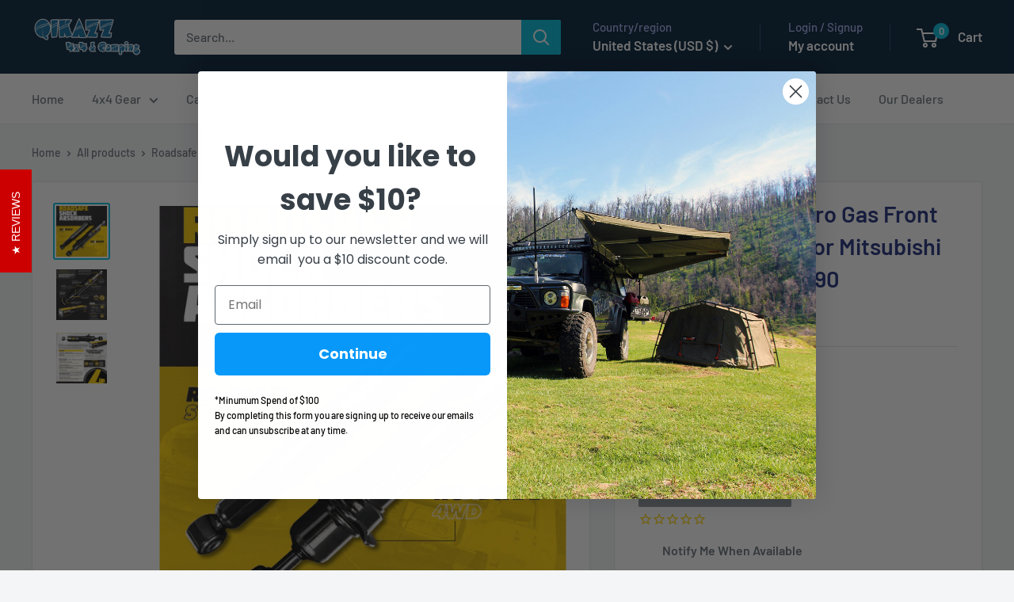

--- FILE ---
content_type: text/html; charset=utf-8
request_url: https://www.4x4andcamping.com/products/roadsafe-4wd-nitro-gas-front-shock-absorber-for-mitsubishi-pajero-ne-1986-1990
body_size: 53994
content:
<!doctype html>

<html class="no-js" lang="en">
  <head>
    <meta charset="utf-8">
    <meta name="viewport" content="width=device-width, initial-scale=1.0, height=device-height, minimum-scale=1.0, maximum-scale=1.0">
    <meta name="theme-color" content="#00badb">

    <title>Roadsafe 4wd Nitro Gas Front Shock Absorber for Mitsubishi Pajero NE 1</title><meta name="description" content="Nitro Gas Front Shock Absorber for Mitsubishi Pajero NE 1986-1990 NOTE : Suits 50mm Lifted Vehicles ROADSAFE have been specialising in bringing quality, trusted steering and suspension parts to the Australian automotive market for over 40 years. With the same passion and expertise, ROADSAFE introduces a new high qualit"><link rel="canonical" href="https://www.4x4andcamping.com/products/roadsafe-4wd-nitro-gas-front-shock-absorber-for-mitsubishi-pajero-ne-1986-1990"><link rel="shortcut icon" href="//www.4x4andcamping.com/cdn/shop/files/Favicon_256x256_6fe2bb84-3a47-4b63-8625-fd90fed7eea1_96x96.png?v=1623658708" type="image/png"><link rel="preload" as="style" href="//www.4x4andcamping.com/cdn/shop/t/11/assets/theme.css?v=64896656854714595661766483991">
    <link rel="preload" as="script" href="//www.4x4andcamping.com/cdn/shop/t/11/assets/theme.js?v=100952596617660054121766483991">
    <link rel="preconnect" href="https://cdn.shopify.com">
    <link rel="preconnect" href="https://fonts.shopifycdn.com">
    <link rel="dns-prefetch" href="https://productreviews.shopifycdn.com">
    <link rel="dns-prefetch" href="https://ajax.googleapis.com">
    <link rel="dns-prefetch" href="https://maps.googleapis.com">
    <link rel="dns-prefetch" href="https://maps.gstatic.com">

    <meta property="og:type" content="product">
  <meta property="og:title" content="Roadsafe 4wd Nitro Gas Front Shock Absorber for Mitsubishi Pajero NE 1986-1990"><meta property="og:image" content="http://www.4x4andcamping.com/cdn/shop/products/RSShock_ce9bac89-8392-4872-8006-fe2187a6ea73.png?v=1674352455">
    <meta property="og:image:secure_url" content="https://www.4x4andcamping.com/cdn/shop/products/RSShock_ce9bac89-8392-4872-8006-fe2187a6ea73.png?v=1674352455">
    <meta property="og:image:width" content="643">
    <meta property="og:image:height" content="644">
    <meta property="product:availability" content="out of stock"><meta property="product:price:amount" content="86.00">
  <meta property="product:price:currency" content="USD"><meta property="og:description" content="Nitro Gas Front Shock Absorber for Mitsubishi Pajero NE 1986-1990 NOTE : Suits 50mm Lifted Vehicles ROADSAFE have been specialising in bringing quality, trusted steering and suspension parts to the Australian automotive market for over 40 years. With the same passion and expertise, ROADSAFE introduces a new high qualit"><meta property="og:url" content="https://www.4x4andcamping.com/products/roadsafe-4wd-nitro-gas-front-shock-absorber-for-mitsubishi-pajero-ne-1986-1990">
<meta property="og:site_name" content="QIKAZZ 4x4 &amp; Camping"><meta name="twitter:card" content="summary"><meta name="twitter:title" content="Roadsafe 4wd Nitro Gas Front Shock Absorber for Mitsubishi Pajero NE 1986-1990">
  <meta name="twitter:description" content="Nitro Gas Front Shock Absorber for Mitsubishi Pajero NE 1986-1990 NOTE : Suits 50mm Lifted Vehicles ROADSAFE have been specialising in bringing quality, trusted steering and suspension parts to the Australian automotive market for over 40 years. With the same passion and expertise, ROADSAFE introduces a new high quality competitively priced shock absorber range that you can trust. HIGH PERFORMANCE SHOCKABSORBERS FOR 4WD’S &amp;amp; OFF ROAD DRIVING Tried and tested locally for Australian conditions - Built for Aussie Terrain Backed by a comprehensive 3 year / 100,000 kilometre warranty Direct OE replacement ensures a guaranteed fit Precisely tuned valving delivers improved comfort and control FEATURES HIGH QUALITY RUBBER BUSHINGS Reduces noise, vibrations and harshness. Ensures stable mounting. THEY’RE BIG Featuring greater surface area for heat dissipation and excellent dampening control properties. EXTREME BIG BORE Greater oil capacity improves temperature control during extreme operation.">
  <meta name="twitter:image" content="https://www.4x4andcamping.com/cdn/shop/products/RSShock_ce9bac89-8392-4872-8006-fe2187a6ea73_600x600_crop_center.png?v=1674352455">
    <link rel="preload" href="//www.4x4andcamping.com/cdn/fonts/barlow/barlow_n6.329f582a81f63f125e63c20a5a80ae9477df68e1.woff2" as="font" type="font/woff2" crossorigin><link rel="preload" href="//www.4x4andcamping.com/cdn/fonts/barlow/barlow_n5.a193a1990790eba0cc5cca569d23799830e90f07.woff2" as="font" type="font/woff2" crossorigin><style>
  @font-face {
  font-family: Barlow;
  font-weight: 600;
  font-style: normal;
  font-display: swap;
  src: url("//www.4x4andcamping.com/cdn/fonts/barlow/barlow_n6.329f582a81f63f125e63c20a5a80ae9477df68e1.woff2") format("woff2"),
       url("//www.4x4andcamping.com/cdn/fonts/barlow/barlow_n6.0163402e36247bcb8b02716880d0b39568412e9e.woff") format("woff");
}

  @font-face {
  font-family: Barlow;
  font-weight: 500;
  font-style: normal;
  font-display: swap;
  src: url("//www.4x4andcamping.com/cdn/fonts/barlow/barlow_n5.a193a1990790eba0cc5cca569d23799830e90f07.woff2") format("woff2"),
       url("//www.4x4andcamping.com/cdn/fonts/barlow/barlow_n5.ae31c82169b1dc0715609b8cc6a610b917808358.woff") format("woff");
}

@font-face {
  font-family: Barlow;
  font-weight: 600;
  font-style: normal;
  font-display: swap;
  src: url("//www.4x4andcamping.com/cdn/fonts/barlow/barlow_n6.329f582a81f63f125e63c20a5a80ae9477df68e1.woff2") format("woff2"),
       url("//www.4x4andcamping.com/cdn/fonts/barlow/barlow_n6.0163402e36247bcb8b02716880d0b39568412e9e.woff") format("woff");
}

@font-face {
  font-family: Barlow;
  font-weight: 600;
  font-style: italic;
  font-display: swap;
  src: url("//www.4x4andcamping.com/cdn/fonts/barlow/barlow_i6.5a22bd20fb27bad4d7674cc6e666fb9c77d813bb.woff2") format("woff2"),
       url("//www.4x4andcamping.com/cdn/fonts/barlow/barlow_i6.1c8787fcb59f3add01a87f21b38c7ef797e3b3a1.woff") format("woff");
}


  @font-face {
  font-family: Barlow;
  font-weight: 700;
  font-style: normal;
  font-display: swap;
  src: url("//www.4x4andcamping.com/cdn/fonts/barlow/barlow_n7.691d1d11f150e857dcbc1c10ef03d825bc378d81.woff2") format("woff2"),
       url("//www.4x4andcamping.com/cdn/fonts/barlow/barlow_n7.4fdbb1cb7da0e2c2f88492243ffa2b4f91924840.woff") format("woff");
}

  @font-face {
  font-family: Barlow;
  font-weight: 500;
  font-style: italic;
  font-display: swap;
  src: url("//www.4x4andcamping.com/cdn/fonts/barlow/barlow_i5.714d58286997b65cd479af615cfa9bb0a117a573.woff2") format("woff2"),
       url("//www.4x4andcamping.com/cdn/fonts/barlow/barlow_i5.0120f77e6447d3b5df4bbec8ad8c2d029d87fb21.woff") format("woff");
}

  @font-face {
  font-family: Barlow;
  font-weight: 700;
  font-style: italic;
  font-display: swap;
  src: url("//www.4x4andcamping.com/cdn/fonts/barlow/barlow_i7.50e19d6cc2ba5146fa437a5a7443c76d5d730103.woff2") format("woff2"),
       url("//www.4x4andcamping.com/cdn/fonts/barlow/barlow_i7.47e9f98f1b094d912e6fd631cc3fe93d9f40964f.woff") format("woff");
}


  :root {
    --default-text-font-size : 15px;
    --base-text-font-size    : 16px;
    --heading-font-family    : Barlow, sans-serif;
    --heading-font-weight    : 600;
    --heading-font-style     : normal;
    --text-font-family       : Barlow, sans-serif;
    --text-font-weight       : 500;
    --text-font-style        : normal;
    --text-font-bolder-weight: 600;
    --text-link-decoration   : underline;

    --text-color               : #677279;
    --text-color-rgb           : 103, 114, 121;
    --heading-color            : #1e2d7d;
    --border-color             : #e1e3e4;
    --border-color-rgb         : 225, 227, 228;
    --form-border-color        : #d4d6d8;
    --accent-color             : #00badb;
    --accent-color-rgb         : 0, 186, 219;
    --link-color               : #00badb;
    --link-color-hover         : #00798e;
    --background               : #f3f5f6;
    --secondary-background     : #ffffff;
    --secondary-background-rgb : 255, 255, 255;
    --accent-background        : rgba(0, 186, 219, 0.08);

    --input-background: #ffffff;

    --error-color       : #ff0000;
    --error-background  : rgba(255, 0, 0, 0.07);
    --success-color     : #00aa00;
    --success-background: rgba(0, 170, 0, 0.11);

    --primary-button-background      : #00badb;
    --primary-button-background-rgb  : 0, 186, 219;
    --primary-button-text-color      : #ffffff;
    --secondary-button-background    : #1e2d7d;
    --secondary-button-background-rgb: 30, 45, 125;
    --secondary-button-text-color    : #ffffff;

    --header-background      : #011e38;
    --header-text-color      : #ffffff;
    --header-light-text-color: #a3afef;
    --header-border-color    : rgba(163, 175, 239, 0.3);
    --header-accent-color    : #00badb;

    --footer-background-color:    #f3f5f6;
    --footer-heading-text-color:  #1e2d7d;
    --footer-body-text-color:     #677279;
    --footer-body-text-color-rgb: 103, 114, 121;
    --footer-accent-color:        #00badb;
    --footer-accent-color-rgb:    0, 186, 219;
    --footer-border:              1px solid var(--border-color);
    
    --flickity-arrow-color: #abb1b4;--product-on-sale-accent           : #ee0000;
    --product-on-sale-accent-rgb       : 238, 0, 0;
    --product-on-sale-color            : #ffffff;
    --product-in-stock-color           : #008a00;
    --product-low-stock-color          : #ee0000;
    --product-sold-out-color           : #8a9297;
    --product-custom-label-1-background: #008a00;
    --product-custom-label-1-color     : #ffffff;
    --product-custom-label-2-background: #00a500;
    --product-custom-label-2-color     : #ffffff;
    --product-review-star-color        : #ffbd00;

    --mobile-container-gutter : 20px;
    --desktop-container-gutter: 40px;

    /* Shopify related variables */
    --payment-terms-background-color: #f3f5f6;
  }
</style>

<script>
  // IE11 does not have support for CSS variables, so we have to polyfill them
  if (!(((window || {}).CSS || {}).supports && window.CSS.supports('(--a: 0)'))) {
    const script = document.createElement('script');
    script.type = 'text/javascript';
    script.src = 'https://cdn.jsdelivr.net/npm/css-vars-ponyfill@2';
    script.onload = function() {
      cssVars({});
    };

    document.getElementsByTagName('head')[0].appendChild(script);
  }
</script>


    <script>window.performance && window.performance.mark && window.performance.mark('shopify.content_for_header.start');</script><meta name="google-site-verification" content="SvoUu8yXRl169AKV-W4Hk2zGbf1uomlpLvsrNsPxlAc">
<meta id="shopify-digital-wallet" name="shopify-digital-wallet" content="/13523759/digital_wallets/dialog">
<meta name="shopify-checkout-api-token" content="ce589ee28c1f71557c1d1ee1670b7a0f">
<meta id="in-context-paypal-metadata" data-shop-id="13523759" data-venmo-supported="false" data-environment="production" data-locale="en_US" data-paypal-v4="true" data-currency="USD">
<link rel="alternate" hreflang="x-default" href="https://www.4x4andcamping.com.au/products/roadsafe-4wd-nitro-gas-front-shock-absorber-for-mitsubishi-pajero-ne-1986-1990">
<link rel="alternate" hreflang="en" href="https://www.4x4andcamping.com.au/products/roadsafe-4wd-nitro-gas-front-shock-absorber-for-mitsubishi-pajero-ne-1986-1990">
<link rel="alternate" hreflang="en-US" href="https://www.4x4andcamping.com/products/roadsafe-4wd-nitro-gas-front-shock-absorber-for-mitsubishi-pajero-ne-1986-1990">
<link rel="alternate" type="application/json+oembed" href="https://www.4x4andcamping.com/products/roadsafe-4wd-nitro-gas-front-shock-absorber-for-mitsubishi-pajero-ne-1986-1990.oembed">
<script async="async" src="/checkouts/internal/preloads.js?locale=en-US"></script>
<link rel="preconnect" href="https://shop.app" crossorigin="anonymous">
<script async="async" src="https://shop.app/checkouts/internal/preloads.js?locale=en-US&shop_id=13523759" crossorigin="anonymous"></script>
<script id="apple-pay-shop-capabilities" type="application/json">{"shopId":13523759,"countryCode":"AU","currencyCode":"USD","merchantCapabilities":["supports3DS"],"merchantId":"gid:\/\/shopify\/Shop\/13523759","merchantName":"QIKAZZ 4x4 \u0026 Camping","requiredBillingContactFields":["postalAddress","email","phone"],"requiredShippingContactFields":["postalAddress","email","phone"],"shippingType":"shipping","supportedNetworks":["visa","masterCard","amex","jcb"],"total":{"type":"pending","label":"QIKAZZ 4x4 \u0026 Camping","amount":"1.00"},"shopifyPaymentsEnabled":true,"supportsSubscriptions":true}</script>
<script id="shopify-features" type="application/json">{"accessToken":"ce589ee28c1f71557c1d1ee1670b7a0f","betas":["rich-media-storefront-analytics"],"domain":"www.4x4andcamping.com","predictiveSearch":true,"shopId":13523759,"locale":"en"}</script>
<script>var Shopify = Shopify || {};
Shopify.shop = "qikazz-4x4-camping.myshopify.com";
Shopify.locale = "en";
Shopify.currency = {"active":"USD","rate":"0.69401922"};
Shopify.country = "US";
Shopify.theme = {"name":"Warehouse - 6.7.0","id":168207286308,"schema_name":"Warehouse","schema_version":"6.7.0","theme_store_id":871,"role":"main"};
Shopify.theme.handle = "null";
Shopify.theme.style = {"id":null,"handle":null};
Shopify.cdnHost = "www.4x4andcamping.com/cdn";
Shopify.routes = Shopify.routes || {};
Shopify.routes.root = "/";</script>
<script type="module">!function(o){(o.Shopify=o.Shopify||{}).modules=!0}(window);</script>
<script>!function(o){function n(){var o=[];function n(){o.push(Array.prototype.slice.apply(arguments))}return n.q=o,n}var t=o.Shopify=o.Shopify||{};t.loadFeatures=n(),t.autoloadFeatures=n()}(window);</script>
<script>
  window.ShopifyPay = window.ShopifyPay || {};
  window.ShopifyPay.apiHost = "shop.app\/pay";
  window.ShopifyPay.redirectState = null;
</script>
<script id="shop-js-analytics" type="application/json">{"pageType":"product"}</script>
<script defer="defer" async type="module" src="//www.4x4andcamping.com/cdn/shopifycloud/shop-js/modules/v2/client.init-shop-cart-sync_BT-GjEfc.en.esm.js"></script>
<script defer="defer" async type="module" src="//www.4x4andcamping.com/cdn/shopifycloud/shop-js/modules/v2/chunk.common_D58fp_Oc.esm.js"></script>
<script defer="defer" async type="module" src="//www.4x4andcamping.com/cdn/shopifycloud/shop-js/modules/v2/chunk.modal_xMitdFEc.esm.js"></script>
<script type="module">
  await import("//www.4x4andcamping.com/cdn/shopifycloud/shop-js/modules/v2/client.init-shop-cart-sync_BT-GjEfc.en.esm.js");
await import("//www.4x4andcamping.com/cdn/shopifycloud/shop-js/modules/v2/chunk.common_D58fp_Oc.esm.js");
await import("//www.4x4andcamping.com/cdn/shopifycloud/shop-js/modules/v2/chunk.modal_xMitdFEc.esm.js");

  window.Shopify.SignInWithShop?.initShopCartSync?.({"fedCMEnabled":true,"windoidEnabled":true});

</script>
<script>
  window.Shopify = window.Shopify || {};
  if (!window.Shopify.featureAssets) window.Shopify.featureAssets = {};
  window.Shopify.featureAssets['shop-js'] = {"shop-cart-sync":["modules/v2/client.shop-cart-sync_DZOKe7Ll.en.esm.js","modules/v2/chunk.common_D58fp_Oc.esm.js","modules/v2/chunk.modal_xMitdFEc.esm.js"],"init-fed-cm":["modules/v2/client.init-fed-cm_B6oLuCjv.en.esm.js","modules/v2/chunk.common_D58fp_Oc.esm.js","modules/v2/chunk.modal_xMitdFEc.esm.js"],"shop-cash-offers":["modules/v2/client.shop-cash-offers_D2sdYoxE.en.esm.js","modules/v2/chunk.common_D58fp_Oc.esm.js","modules/v2/chunk.modal_xMitdFEc.esm.js"],"shop-login-button":["modules/v2/client.shop-login-button_QeVjl5Y3.en.esm.js","modules/v2/chunk.common_D58fp_Oc.esm.js","modules/v2/chunk.modal_xMitdFEc.esm.js"],"pay-button":["modules/v2/client.pay-button_DXTOsIq6.en.esm.js","modules/v2/chunk.common_D58fp_Oc.esm.js","modules/v2/chunk.modal_xMitdFEc.esm.js"],"shop-button":["modules/v2/client.shop-button_DQZHx9pm.en.esm.js","modules/v2/chunk.common_D58fp_Oc.esm.js","modules/v2/chunk.modal_xMitdFEc.esm.js"],"avatar":["modules/v2/client.avatar_BTnouDA3.en.esm.js"],"init-windoid":["modules/v2/client.init-windoid_CR1B-cfM.en.esm.js","modules/v2/chunk.common_D58fp_Oc.esm.js","modules/v2/chunk.modal_xMitdFEc.esm.js"],"init-shop-for-new-customer-accounts":["modules/v2/client.init-shop-for-new-customer-accounts_C_vY_xzh.en.esm.js","modules/v2/client.shop-login-button_QeVjl5Y3.en.esm.js","modules/v2/chunk.common_D58fp_Oc.esm.js","modules/v2/chunk.modal_xMitdFEc.esm.js"],"init-shop-email-lookup-coordinator":["modules/v2/client.init-shop-email-lookup-coordinator_BI7n9ZSv.en.esm.js","modules/v2/chunk.common_D58fp_Oc.esm.js","modules/v2/chunk.modal_xMitdFEc.esm.js"],"init-shop-cart-sync":["modules/v2/client.init-shop-cart-sync_BT-GjEfc.en.esm.js","modules/v2/chunk.common_D58fp_Oc.esm.js","modules/v2/chunk.modal_xMitdFEc.esm.js"],"shop-toast-manager":["modules/v2/client.shop-toast-manager_DiYdP3xc.en.esm.js","modules/v2/chunk.common_D58fp_Oc.esm.js","modules/v2/chunk.modal_xMitdFEc.esm.js"],"init-customer-accounts":["modules/v2/client.init-customer-accounts_D9ZNqS-Q.en.esm.js","modules/v2/client.shop-login-button_QeVjl5Y3.en.esm.js","modules/v2/chunk.common_D58fp_Oc.esm.js","modules/v2/chunk.modal_xMitdFEc.esm.js"],"init-customer-accounts-sign-up":["modules/v2/client.init-customer-accounts-sign-up_iGw4briv.en.esm.js","modules/v2/client.shop-login-button_QeVjl5Y3.en.esm.js","modules/v2/chunk.common_D58fp_Oc.esm.js","modules/v2/chunk.modal_xMitdFEc.esm.js"],"shop-follow-button":["modules/v2/client.shop-follow-button_CqMgW2wH.en.esm.js","modules/v2/chunk.common_D58fp_Oc.esm.js","modules/v2/chunk.modal_xMitdFEc.esm.js"],"checkout-modal":["modules/v2/client.checkout-modal_xHeaAweL.en.esm.js","modules/v2/chunk.common_D58fp_Oc.esm.js","modules/v2/chunk.modal_xMitdFEc.esm.js"],"shop-login":["modules/v2/client.shop-login_D91U-Q7h.en.esm.js","modules/v2/chunk.common_D58fp_Oc.esm.js","modules/v2/chunk.modal_xMitdFEc.esm.js"],"lead-capture":["modules/v2/client.lead-capture_BJmE1dJe.en.esm.js","modules/v2/chunk.common_D58fp_Oc.esm.js","modules/v2/chunk.modal_xMitdFEc.esm.js"],"payment-terms":["modules/v2/client.payment-terms_Ci9AEqFq.en.esm.js","modules/v2/chunk.common_D58fp_Oc.esm.js","modules/v2/chunk.modal_xMitdFEc.esm.js"]};
</script>
<script>(function() {
  var isLoaded = false;
  function asyncLoad() {
    if (isLoaded) return;
    isLoaded = true;
    var urls = ["https:\/\/cdn1.stamped.io\/files\/widget.min.js?shop=qikazz-4x4-camping.myshopify.com"];
    for (var i = 0; i < urls.length; i++) {
      var s = document.createElement('script');
      s.type = 'text/javascript';
      s.async = true;
      s.src = urls[i];
      var x = document.getElementsByTagName('script')[0];
      x.parentNode.insertBefore(s, x);
    }
  };
  if(window.attachEvent) {
    window.attachEvent('onload', asyncLoad);
  } else {
    window.addEventListener('load', asyncLoad, false);
  }
})();</script>
<script id="__st">var __st={"a":13523759,"offset":39600,"reqid":"a30248e1-bdf6-4749-81a1-cfc33edc7b2f-1769069094","pageurl":"www.4x4andcamping.com\/products\/roadsafe-4wd-nitro-gas-front-shock-absorber-for-mitsubishi-pajero-ne-1986-1990","u":"c4e5c29a11b0","p":"product","rtyp":"product","rid":7235191898148};</script>
<script>window.ShopifyPaypalV4VisibilityTracking = true;</script>
<script id="captcha-bootstrap">!function(){'use strict';const t='contact',e='account',n='new_comment',o=[[t,t],['blogs',n],['comments',n],[t,'customer']],c=[[e,'customer_login'],[e,'guest_login'],[e,'recover_customer_password'],[e,'create_customer']],r=t=>t.map((([t,e])=>`form[action*='/${t}']:not([data-nocaptcha='true']) input[name='form_type'][value='${e}']`)).join(','),a=t=>()=>t?[...document.querySelectorAll(t)].map((t=>t.form)):[];function s(){const t=[...o],e=r(t);return a(e)}const i='password',u='form_key',d=['recaptcha-v3-token','g-recaptcha-response','h-captcha-response',i],f=()=>{try{return window.sessionStorage}catch{return}},m='__shopify_v',_=t=>t.elements[u];function p(t,e,n=!1){try{const o=window.sessionStorage,c=JSON.parse(o.getItem(e)),{data:r}=function(t){const{data:e,action:n}=t;return t[m]||n?{data:e,action:n}:{data:t,action:n}}(c);for(const[e,n]of Object.entries(r))t.elements[e]&&(t.elements[e].value=n);n&&o.removeItem(e)}catch(o){console.error('form repopulation failed',{error:o})}}const l='form_type',E='cptcha';function T(t){t.dataset[E]=!0}const w=window,h=w.document,L='Shopify',v='ce_forms',y='captcha';let A=!1;((t,e)=>{const n=(g='f06e6c50-85a8-45c8-87d0-21a2b65856fe',I='https://cdn.shopify.com/shopifycloud/storefront-forms-hcaptcha/ce_storefront_forms_captcha_hcaptcha.v1.5.2.iife.js',D={infoText:'Protected by hCaptcha',privacyText:'Privacy',termsText:'Terms'},(t,e,n)=>{const o=w[L][v],c=o.bindForm;if(c)return c(t,g,e,D).then(n);var r;o.q.push([[t,g,e,D],n]),r=I,A||(h.body.append(Object.assign(h.createElement('script'),{id:'captcha-provider',async:!0,src:r})),A=!0)});var g,I,D;w[L]=w[L]||{},w[L][v]=w[L][v]||{},w[L][v].q=[],w[L][y]=w[L][y]||{},w[L][y].protect=function(t,e){n(t,void 0,e),T(t)},Object.freeze(w[L][y]),function(t,e,n,w,h,L){const[v,y,A,g]=function(t,e,n){const i=e?o:[],u=t?c:[],d=[...i,...u],f=r(d),m=r(i),_=r(d.filter((([t,e])=>n.includes(e))));return[a(f),a(m),a(_),s()]}(w,h,L),I=t=>{const e=t.target;return e instanceof HTMLFormElement?e:e&&e.form},D=t=>v().includes(t);t.addEventListener('submit',(t=>{const e=I(t);if(!e)return;const n=D(e)&&!e.dataset.hcaptchaBound&&!e.dataset.recaptchaBound,o=_(e),c=g().includes(e)&&(!o||!o.value);(n||c)&&t.preventDefault(),c&&!n&&(function(t){try{if(!f())return;!function(t){const e=f();if(!e)return;const n=_(t);if(!n)return;const o=n.value;o&&e.removeItem(o)}(t);const e=Array.from(Array(32),(()=>Math.random().toString(36)[2])).join('');!function(t,e){_(t)||t.append(Object.assign(document.createElement('input'),{type:'hidden',name:u})),t.elements[u].value=e}(t,e),function(t,e){const n=f();if(!n)return;const o=[...t.querySelectorAll(`input[type='${i}']`)].map((({name:t})=>t)),c=[...d,...o],r={};for(const[a,s]of new FormData(t).entries())c.includes(a)||(r[a]=s);n.setItem(e,JSON.stringify({[m]:1,action:t.action,data:r}))}(t,e)}catch(e){console.error('failed to persist form',e)}}(e),e.submit())}));const S=(t,e)=>{t&&!t.dataset[E]&&(n(t,e.some((e=>e===t))),T(t))};for(const o of['focusin','change'])t.addEventListener(o,(t=>{const e=I(t);D(e)&&S(e,y())}));const B=e.get('form_key'),M=e.get(l),P=B&&M;t.addEventListener('DOMContentLoaded',(()=>{const t=y();if(P)for(const e of t)e.elements[l].value===M&&p(e,B);[...new Set([...A(),...v().filter((t=>'true'===t.dataset.shopifyCaptcha))])].forEach((e=>S(e,t)))}))}(h,new URLSearchParams(w.location.search),n,t,e,['guest_login'])})(!1,!0)}();</script>
<script integrity="sha256-4kQ18oKyAcykRKYeNunJcIwy7WH5gtpwJnB7kiuLZ1E=" data-source-attribution="shopify.loadfeatures" defer="defer" src="//www.4x4andcamping.com/cdn/shopifycloud/storefront/assets/storefront/load_feature-a0a9edcb.js" crossorigin="anonymous"></script>
<script crossorigin="anonymous" defer="defer" src="//www.4x4andcamping.com/cdn/shopifycloud/storefront/assets/shopify_pay/storefront-65b4c6d7.js?v=20250812"></script>
<script data-source-attribution="shopify.dynamic_checkout.dynamic.init">var Shopify=Shopify||{};Shopify.PaymentButton=Shopify.PaymentButton||{isStorefrontPortableWallets:!0,init:function(){window.Shopify.PaymentButton.init=function(){};var t=document.createElement("script");t.src="https://www.4x4andcamping.com/cdn/shopifycloud/portable-wallets/latest/portable-wallets.en.js",t.type="module",document.head.appendChild(t)}};
</script>
<script data-source-attribution="shopify.dynamic_checkout.buyer_consent">
  function portableWalletsHideBuyerConsent(e){var t=document.getElementById("shopify-buyer-consent"),n=document.getElementById("shopify-subscription-policy-button");t&&n&&(t.classList.add("hidden"),t.setAttribute("aria-hidden","true"),n.removeEventListener("click",e))}function portableWalletsShowBuyerConsent(e){var t=document.getElementById("shopify-buyer-consent"),n=document.getElementById("shopify-subscription-policy-button");t&&n&&(t.classList.remove("hidden"),t.removeAttribute("aria-hidden"),n.addEventListener("click",e))}window.Shopify?.PaymentButton&&(window.Shopify.PaymentButton.hideBuyerConsent=portableWalletsHideBuyerConsent,window.Shopify.PaymentButton.showBuyerConsent=portableWalletsShowBuyerConsent);
</script>
<script>
  function portableWalletsCleanup(e){e&&e.src&&console.error("Failed to load portable wallets script "+e.src);var t=document.querySelectorAll("shopify-accelerated-checkout .shopify-payment-button__skeleton, shopify-accelerated-checkout-cart .wallet-cart-button__skeleton"),e=document.getElementById("shopify-buyer-consent");for(let e=0;e<t.length;e++)t[e].remove();e&&e.remove()}function portableWalletsNotLoadedAsModule(e){e instanceof ErrorEvent&&"string"==typeof e.message&&e.message.includes("import.meta")&&"string"==typeof e.filename&&e.filename.includes("portable-wallets")&&(window.removeEventListener("error",portableWalletsNotLoadedAsModule),window.Shopify.PaymentButton.failedToLoad=e,"loading"===document.readyState?document.addEventListener("DOMContentLoaded",window.Shopify.PaymentButton.init):window.Shopify.PaymentButton.init())}window.addEventListener("error",portableWalletsNotLoadedAsModule);
</script>

<script type="module" src="https://www.4x4andcamping.com/cdn/shopifycloud/portable-wallets/latest/portable-wallets.en.js" onError="portableWalletsCleanup(this)" crossorigin="anonymous"></script>
<script nomodule>
  document.addEventListener("DOMContentLoaded", portableWalletsCleanup);
</script>

<script id='scb4127' type='text/javascript' async='' src='https://www.4x4andcamping.com/cdn/shopifycloud/privacy-banner/storefront-banner.js'></script><link id="shopify-accelerated-checkout-styles" rel="stylesheet" media="screen" href="https://www.4x4andcamping.com/cdn/shopifycloud/portable-wallets/latest/accelerated-checkout-backwards-compat.css" crossorigin="anonymous">
<style id="shopify-accelerated-checkout-cart">
        #shopify-buyer-consent {
  margin-top: 1em;
  display: inline-block;
  width: 100%;
}

#shopify-buyer-consent.hidden {
  display: none;
}

#shopify-subscription-policy-button {
  background: none;
  border: none;
  padding: 0;
  text-decoration: underline;
  font-size: inherit;
  cursor: pointer;
}

#shopify-subscription-policy-button::before {
  box-shadow: none;
}

      </style>

<script>window.performance && window.performance.mark && window.performance.mark('shopify.content_for_header.end');</script>

    <link rel="stylesheet" href="//www.4x4andcamping.com/cdn/shop/t/11/assets/theme.css?v=64896656854714595661766483991">

    <script type="application/ld+json">{"@context":"http:\/\/schema.org\/","@id":"\/products\/roadsafe-4wd-nitro-gas-front-shock-absorber-for-mitsubishi-pajero-ne-1986-1990#product","@type":"Product","brand":{"@type":"Brand","name":"Roadsafe"},"category":"Shock Absorber","description":"Nitro Gas Front Shock Absorber for\n\nMitsubishi Pajero NE 1986-1990\n\nNOTE : Suits 50mm Lifted Vehicles\n\n\n\nROADSAFE have been specialising in bringing quality, trusted steering and suspension parts to the Australian automotive market for over 40 years. With the same passion and expertise, ROADSAFE introduces a new high quality competitively priced shock absorber range that you can trust.\n\n\n\n\nHIGH PERFORMANCE SHOCKABSORBERS FOR 4WD’S \u0026amp; OFF ROAD DRIVING\n\n\n\n\n\n\n\nTried and tested locally for Australian conditions - Built for Aussie Terrain\nBacked by a comprehensive 3 year \/ 100,000 kilometre warranty\nDirect OE replacement ensures a guaranteed fit\nPrecisely tuned valving delivers improved comfort and control\n\nFEATURES\n\n\nHIGH QUALITY RUBBER BUSHINGS Reduces noise, vibrations and harshness. Ensures stable mounting.\n\nTHEY’RE BIG Featuring greater surface area for heat dissipation and excellent dampening control properties.\n\nEXTREME BIG BORE Greater oil capacity improves temperature control during extreme operation.\n\nHEAVY DUTY MOUNTING POINTS Double welded for increased stability and strength.\n\nFOAM CELL TECHNOLOGY Reduces cavitation and aeration, delivering a smooth enjoyable ride.\n\nHIGH QUALITY UPPER SHAFT SEAL Designed to handle the demands of rugged terrain.\n\nPISTON ROD GUIDE Larger surface supports increased side load and greater impacts.\n\nLARGE DIAMETER, HIGH QUALITY CHROME FINISHED SHAFT WITH INTERNAL ROD STOP Hard chrome finish eliminates wear and resistant to chipping. Allowing for smooth sealing operation with minimal drag.\n\nSEAMLESS PRESSURE TUBE Precisely cylindrical and smooth with high burst pressures, resulting in consistent performance and reliability.\n\n\n\n","image":"https:\/\/www.4x4andcamping.com\/cdn\/shop\/products\/RSShock_ce9bac89-8392-4872-8006-fe2187a6ea73.png?v=1674352455\u0026width=1920","name":"Roadsafe 4wd Nitro Gas Front Shock Absorber for Mitsubishi Pajero NE 1986-1990","offers":{"@id":"\/products\/roadsafe-4wd-nitro-gas-front-shock-absorber-for-mitsubishi-pajero-ne-1986-1990?variant=40575066243108#offer","@type":"Offer","availability":"http:\/\/schema.org\/OutOfStock","price":"86.00","priceCurrency":"USD","url":"https:\/\/www.4x4andcamping.com\/products\/roadsafe-4wd-nitro-gas-front-shock-absorber-for-mitsubishi-pajero-ne-1986-1990?variant=40575066243108"},"sku":"G0017","url":"https:\/\/www.4x4andcamping.com\/products\/roadsafe-4wd-nitro-gas-front-shock-absorber-for-mitsubishi-pajero-ne-1986-1990"}</script><script type="application/ld+json">
  {
    "@context": "https://schema.org",
    "@type": "BreadcrumbList",
    "itemListElement": [{
        "@type": "ListItem",
        "position": 1,
        "name": "Home",
        "item": "https://www.4x4andcamping.com.au"
      },{
            "@type": "ListItem",
            "position": 2,
            "name": "Roadsafe 4wd Nitro Gas Front Shock Absorber for Mitsubishi Pajero NE 1986-1990",
            "item": "https://www.4x4andcamping.com.au/products/roadsafe-4wd-nitro-gas-front-shock-absorber-for-mitsubishi-pajero-ne-1986-1990"
          }]
  }
</script>

    <script>
      // This allows to expose several variables to the global scope, to be used in scripts
      window.theme = {
        pageType: "product",
        cartCount: 0,
        moneyFormat: "${{amount}}",
        moneyWithCurrencyFormat: "${{amount}} USD",
        currencyCodeEnabled: false,
        showDiscount: true,
        discountMode: "saving",
        cartType: "drawer"
      };

      window.routes = {
        rootUrl: "\/",
        rootUrlWithoutSlash: '',
        cartUrl: "\/cart",
        cartAddUrl: "\/cart\/add",
        cartChangeUrl: "\/cart\/change",
        searchUrl: "\/search",
        productRecommendationsUrl: "\/recommendations\/products"
      };

      window.languages = {
        productRegularPrice: "Regular price",
        productSalePrice: "Sale price",
        collectionOnSaleLabel: "Save {{savings}}",
        productFormUnavailable: "Unavailable",
        productFormAddToCart: "Add to cart",
        productFormPreOrder: "Pre-order",
        productFormSoldOut: "Sold out",
        productAdded: "Product has been added to your cart",
        productAddedShort: "Added!",
        shippingEstimatorNoResults: "No shipping could be found for your address.",
        shippingEstimatorOneResult: "There is one shipping rate for your address:",
        shippingEstimatorMultipleResults: "There are {{count}} shipping rates for your address:",
        shippingEstimatorErrors: "There are some errors:"
      };

      document.documentElement.className = document.documentElement.className.replace('no-js', 'js');
    </script><script src="//www.4x4andcamping.com/cdn/shop/t/11/assets/theme.js?v=100952596617660054121766483991" defer></script>
    <script src="//www.4x4andcamping.com/cdn/shop/t/11/assets/custom.js?v=102476495355921946141766483991" defer></script><script>
        (function () {
          window.onpageshow = function() {
            // We force re-freshing the cart content onpageshow, as most browsers will serve a cache copy when hitting the
            // back button, which cause staled data
            document.documentElement.dispatchEvent(new CustomEvent('cart:refresh', {
              bubbles: true,
              detail: {scrollToTop: false}
            }));
          };
        })();
      </script><!-- BEGIN app block: shopify://apps/shipprotect/blocks/app-embed/b2ee1e4b-21c1-402e-a3b7-7dac9d3cff2a -->

<script>
  console.log("REMIX PROTECT !")
  window.monster_protection_blocks = true 
  window.monster_protection_currency = 'USD';
  window.monster_protection_money_format = '${{amount}}';
</script>

  <script async src="https://cdn.shopify.com/extensions/019bd5dc-598f-71da-89b6-8168b56b519c/monster-shipprotect-v2-49/assets/protect_renderer.js"></script>




<!-- END app block --><!-- BEGIN app block: shopify://apps/klaviyo-email-marketing-sms/blocks/klaviyo-onsite-embed/2632fe16-c075-4321-a88b-50b567f42507 -->












  <script async src="https://static.klaviyo.com/onsite/js/U6cKq6/klaviyo.js?company_id=U6cKq6"></script>
  <script>!function(){if(!window.klaviyo){window._klOnsite=window._klOnsite||[];try{window.klaviyo=new Proxy({},{get:function(n,i){return"push"===i?function(){var n;(n=window._klOnsite).push.apply(n,arguments)}:function(){for(var n=arguments.length,o=new Array(n),w=0;w<n;w++)o[w]=arguments[w];var t="function"==typeof o[o.length-1]?o.pop():void 0,e=new Promise((function(n){window._klOnsite.push([i].concat(o,[function(i){t&&t(i),n(i)}]))}));return e}}})}catch(n){window.klaviyo=window.klaviyo||[],window.klaviyo.push=function(){var n;(n=window._klOnsite).push.apply(n,arguments)}}}}();</script>

  
    <script id="viewed_product">
      if (item == null) {
        var _learnq = _learnq || [];

        var MetafieldReviews = null
        var MetafieldYotpoRating = null
        var MetafieldYotpoCount = null
        var MetafieldLooxRating = null
        var MetafieldLooxCount = null
        var okendoProduct = null
        var okendoProductReviewCount = null
        var okendoProductReviewAverageValue = null
        try {
          // The following fields are used for Customer Hub recently viewed in order to add reviews.
          // This information is not part of __kla_viewed. Instead, it is part of __kla_viewed_reviewed_items
          MetafieldReviews = {};
          MetafieldYotpoRating = null
          MetafieldYotpoCount = null
          MetafieldLooxRating = null
          MetafieldLooxCount = null

          okendoProduct = null
          // If the okendo metafield is not legacy, it will error, which then requires the new json formatted data
          if (okendoProduct && 'error' in okendoProduct) {
            okendoProduct = null
          }
          okendoProductReviewCount = okendoProduct ? okendoProduct.reviewCount : null
          okendoProductReviewAverageValue = okendoProduct ? okendoProduct.reviewAverageValue : null
        } catch (error) {
          console.error('Error in Klaviyo onsite reviews tracking:', error);
        }

        var item = {
          Name: "Roadsafe 4wd Nitro Gas Front Shock Absorber for Mitsubishi Pajero NE 1986-1990",
          ProductID: 7235191898148,
          Categories: ["Roadsafe 4wd Automotive Products","Roadsafe 4wd Shock Absorbers"],
          ImageURL: "https://www.4x4andcamping.com/cdn/shop/products/RSShock_ce9bac89-8392-4872-8006-fe2187a6ea73_grande.png?v=1674352455",
          URL: "https://www.4x4andcamping.com/products/roadsafe-4wd-nitro-gas-front-shock-absorber-for-mitsubishi-pajero-ne-1986-1990",
          Brand: "Roadsafe",
          Price: "$86.00",
          Value: "86.00",
          CompareAtPrice: "$0.00"
        };
        _learnq.push(['track', 'Viewed Product', item]);
        _learnq.push(['trackViewedItem', {
          Title: item.Name,
          ItemId: item.ProductID,
          Categories: item.Categories,
          ImageUrl: item.ImageURL,
          Url: item.URL,
          Metadata: {
            Brand: item.Brand,
            Price: item.Price,
            Value: item.Value,
            CompareAtPrice: item.CompareAtPrice
          },
          metafields:{
            reviews: MetafieldReviews,
            yotpo:{
              rating: MetafieldYotpoRating,
              count: MetafieldYotpoCount,
            },
            loox:{
              rating: MetafieldLooxRating,
              count: MetafieldLooxCount,
            },
            okendo: {
              rating: okendoProductReviewAverageValue,
              count: okendoProductReviewCount,
            }
          }
        }]);
      }
    </script>
  




  <script>
    window.klaviyoReviewsProductDesignMode = false
  </script>







<!-- END app block --><!-- BEGIN app block: shopify://apps/seo-manager-venntov/blocks/seomanager/c54c366f-d4bb-4d52-8d2f-dd61ce8e7e12 --><!-- BEGIN app snippet: SEOManager4 -->
<meta name='seomanager' content='4.0.5' /> 


<script>
	function sm_htmldecode(str) {
		var txt = document.createElement('textarea');
		txt.innerHTML = str;
		return txt.value;
	}

	var venntov_title = sm_htmldecode("Roadsafe 4wd Nitro Gas Front Shock Absorber for Mitsubishi Pajero NE 1986-1990 | Roadsafe");
	var venntov_description = sm_htmldecode("Nitro Gas Front Shock Absorber forMitsubishi Pajero NE 1986-1990NOTE : Suits 50mm Lifted VehiclesROADSAFE have been specialising in bringing quality, trusted steering and suspension parts to the Australian automotive market for over 40 years. With the same passion and expertise, ROADSAFE introduces a new high quality competitively priced shock absorber range that you can trust.HIGH PERFORMANCE SHOCKABSORBERS FOR 4WD’S &amp; OFF ROAD DRIVINGTried and tested locally for Australian conditions - Built for Aussie TerrainBacked by a comprehensive 3 year / 100,000 kilometre warrantyDirect OE replacement ensures a guaranteed fitPrecisely tuned valving delivers improved comfort and controlFEATURESHIGH QUALITY RUBBER BUSHINGS Reduces noise, vibrations and harshness. Ensures stable mounting.THEY’RE BIG Featuring greater surface area for heat dissipation and excellent dampening control properties.EXTREME BIG BORE Greater oil capacity improves temperature control during extreme operation.HEAVY DUTY MOUNTING POINTS Double welded for increased stability and strength.FOAM CELL TECHNOLOGY Reduces cavitation and aeration, delivering a smooth enjoyable ride.HIGH QUALITY UPPER SHAFT SEAL Designed to handle the demands of rugged terrain.PISTON ROD GUIDE Larger surface supports increased side load and greater impacts.LARGE DIAMETER, HIGH QUALITY CHROME FINISHED SHAFT WITH INTERNAL ROD STOP Hard chrome finish eliminates wear and resistant to chipping. Allowing for smooth sealing operation with minimal drag.SEAMLESS PRESSURE TUBE Precisely cylindrical and smooth with high burst pressures, resulting in consistent performance and reliability.");
	
	if (venntov_title != '') {
		document.title = venntov_title;	
	}
	else {
		document.title = "Roadsafe 4wd Nitro Gas Front Shock Absorber for Mitsubishi Pajero NE 1";	
	}

	if (document.querySelector('meta[name="description"]') == null) {
		var venntov_desc = document.createElement('meta');
		venntov_desc.name = "description";
		venntov_desc.content = venntov_description;
		var venntov_head = document.head;
		venntov_head.appendChild(venntov_desc);
	} else {
		document.querySelector('meta[name="description"]').setAttribute("content", venntov_description);
	}
</script>

<script>
	var venntov_robotVals = "index, follow, max-image-preview:large, max-snippet:-1, max-video-preview:-1";
	if (venntov_robotVals !== "") {
		document.querySelectorAll("[name='robots']").forEach(e => e.remove());
		var venntov_robotMeta = document.createElement('meta');
		venntov_robotMeta.name = "robots";
		venntov_robotMeta.content = venntov_robotVals;
		var venntov_head = document.head;
		venntov_head.appendChild(venntov_robotMeta);
	}
</script>

<script>
	var venntov_googleVals = "";
	if (venntov_googleVals !== "") {
		document.querySelectorAll("[name='google']").forEach(e => e.remove());
		var venntov_googleMeta = document.createElement('meta');
		venntov_googleMeta.name = "google";
		venntov_googleMeta.content = venntov_googleVals;
		var venntov_head = document.head;
		venntov_head.appendChild(venntov_googleMeta);
	}
	</script>
	<!-- JSON-LD support -->
			<script type="application/ld+json">
			{
				"@context": "https://schema.org",
				"@id": "https://www.4x4andcamping.com/products/roadsafe-4wd-nitro-gas-front-shock-absorber-for-mitsubishi-pajero-ne-1986-1990",
				"@type": "Product","sku": null,"mpn": null,"brand": {
					"@type": "Brand",
					"name": "Roadsafe"
				},
				"description": "Nitro Gas Front Shock Absorber for\n\nMitsubishi Pajero NE 1986-1990\n\nNOTE : Suits 50mm Lifted Vehicles\n\n\n\nROADSAFE have been specialising in bringing quality, trusted steering and suspension parts to the Australian automotive market for over 40 years. With the same passion and expertise, ROADSAFE introduces a new high quality competitively priced shock absorber range that you can trust.\n\n\n\n\nHIGH PERFORMANCE SHOCKABSORBERS FOR 4WD’S \u0026amp; OFF ROAD DRIVING\n\n\n\n\n\n\n\nTried and tested locally for Australian conditions - Built for Aussie Terrain\nBacked by a comprehensive 3 year \/ 100,000 kilometre warranty\nDirect OE replacement ensures a guaranteed fit\nPrecisely tuned valving delivers improved comfort and control\n\nFEATURES\n\n\nHIGH QUALITY RUBBER BUSHINGS Reduces noise, vibrations and harshness. Ensures stable mounting.\n\nTHEY’RE BIG Featuring greater surface area for heat dissipation and excellent dampening control properties.\n\nEXTREME BIG BORE Greater oil capacity improves temperature control during extreme operation.\n\nHEAVY DUTY MOUNTING POINTS Double welded for increased stability and strength.\n\nFOAM CELL TECHNOLOGY Reduces cavitation and aeration, delivering a smooth enjoyable ride.\n\nHIGH QUALITY UPPER SHAFT SEAL Designed to handle the demands of rugged terrain.\n\nPISTON ROD GUIDE Larger surface supports increased side load and greater impacts.\n\nLARGE DIAMETER, HIGH QUALITY CHROME FINISHED SHAFT WITH INTERNAL ROD STOP Hard chrome finish eliminates wear and resistant to chipping. Allowing for smooth sealing operation with minimal drag.\n\nSEAMLESS PRESSURE TUBE Precisely cylindrical and smooth with high burst pressures, resulting in consistent performance and reliability.\n\n\n\n",
				"url": "https://www.4x4andcamping.com/products/roadsafe-4wd-nitro-gas-front-shock-absorber-for-mitsubishi-pajero-ne-1986-1990",
				"name": "Roadsafe 4wd Nitro Gas Front Shock Absorber for Mitsubishi Pajero NE 1986-1990","image": "https://www.4x4andcamping.com/cdn/shop/products/RSShock_ce9bac89-8392-4872-8006-fe2187a6ea73.png?v=1674352455&width=1024","offers": [{
							"@type": "Offer",
							"availability": "https://schema.org/OutOfStock",
							"itemCondition": "https://schema.org/NewCondition",
							"priceCurrency": "USD",
							"price": "86.00",
							"priceValidUntil": "2027-01-22",
							"url": "https://www.4x4andcamping.com.au/products/roadsafe-4wd-nitro-gas-front-shock-absorber-for-mitsubishi-pajero-ne-1986-1990?variant=40575066243108",
							"checkoutPageURLTemplate": "https://www.4x4andcamping.com.au/cart/add?id=40575066243108&quantity=1",
								"image": "https://www.4x4andcamping.com/cdn/shop/products/RSShock_ce9bac89-8392-4872-8006-fe2187a6ea73.png?v=1674352455&width=1024",
							"mpn": "G0017",
								"sku": "G0017",
							"seller": {
								"@type": "Organization",
								"name": "QIKAZZ 4x4 \u0026amp; Camping"
							}
						}]}
			</script>
<script type="application/ld+json">
				{
					"@context": "http://schema.org",
					"@type": "BreadcrumbList",
					"name": "Breadcrumbs",
					"itemListElement": [{
							"@type": "ListItem",
							"position": 1,
							"name": "Roadsafe 4wd Nitro Gas Front Shock Absorber for Mitsubishi Pajero NE 1986-1990",
							"item": "https://www.4x4andcamping.com.au/products/roadsafe-4wd-nitro-gas-front-shock-absorber-for-mitsubishi-pajero-ne-1986-1990"
						}]
				}
				</script>
<!-- 524F4D20383A3331 --><!-- END app snippet -->

<!-- END app block --><!-- BEGIN app block: shopify://apps/doofinder-search-discovery/blocks/doofinder-script/1abc6bc6-ff36-4a37-9034-effae4a47cf6 -->
  <script>
    (function(w, k) {w[k] = window[k] || function () { (window[k].q = window[k].q || []).push(arguments) }})(window, "doofinderApp")
    var dfKvCustomerEmail = "";

    doofinderApp("config", "currency", Shopify.currency.active);
    doofinderApp("config", "language", Shopify.locale);
    var context = Shopify.country;
    
    doofinderApp("config", "priceName", context);
    localStorage.setItem("shopify-language", Shopify.locale);

    doofinderApp("init", "layer", {
      params:{
        "":{
          exclude: {
            not_published_in: [context]
          }
        },
        "product":{
          exclude: {
            not_published_in: [context]
          }
        }
      }
    });
  </script>

  <script src="https://us1-config.doofinder.com/2.x/8078d505-1c97-4f87-a933-e0ce7518d98a.js" async></script>



<!-- END app block --><!-- BEGIN app block: shopify://apps/precom-coming-soon-preorders/blocks/app-embed/7c015b04-7c8f-46b9-8c69-733f0ba3bb1b -->    <!-- GSSTART Coming Soon code start... Do not change -->
<script type="text/javascript"> gsProductByVariant = {};  gsProductByVariant[40575066243108] =  0 ;   gsProductCSID = "7235191898148"; gsDefaultV = "40575066243108"; </script><script    type="text/javascript" src="https://gravity-software.com/js/shopify/pac_shopbystore13523759.js?v=ac70182ff7f24da5a14c1ff16c091970e0ecc71"></script>
<!-- Coming Soon code end. Do not change GSEND -->


    
<!-- END app block --><link href="https://monorail-edge.shopifysvc.com" rel="dns-prefetch">
<script>(function(){if ("sendBeacon" in navigator && "performance" in window) {try {var session_token_from_headers = performance.getEntriesByType('navigation')[0].serverTiming.find(x => x.name == '_s').description;} catch {var session_token_from_headers = undefined;}var session_cookie_matches = document.cookie.match(/_shopify_s=([^;]*)/);var session_token_from_cookie = session_cookie_matches && session_cookie_matches.length === 2 ? session_cookie_matches[1] : "";var session_token = session_token_from_headers || session_token_from_cookie || "";function handle_abandonment_event(e) {var entries = performance.getEntries().filter(function(entry) {return /monorail-edge.shopifysvc.com/.test(entry.name);});if (!window.abandonment_tracked && entries.length === 0) {window.abandonment_tracked = true;var currentMs = Date.now();var navigation_start = performance.timing.navigationStart;var payload = {shop_id: 13523759,url: window.location.href,navigation_start,duration: currentMs - navigation_start,session_token,page_type: "product"};window.navigator.sendBeacon("https://monorail-edge.shopifysvc.com/v1/produce", JSON.stringify({schema_id: "online_store_buyer_site_abandonment/1.1",payload: payload,metadata: {event_created_at_ms: currentMs,event_sent_at_ms: currentMs}}));}}window.addEventListener('pagehide', handle_abandonment_event);}}());</script>
<script id="web-pixels-manager-setup">(function e(e,d,r,n,o){if(void 0===o&&(o={}),!Boolean(null===(a=null===(i=window.Shopify)||void 0===i?void 0:i.analytics)||void 0===a?void 0:a.replayQueue)){var i,a;window.Shopify=window.Shopify||{};var t=window.Shopify;t.analytics=t.analytics||{};var s=t.analytics;s.replayQueue=[],s.publish=function(e,d,r){return s.replayQueue.push([e,d,r]),!0};try{self.performance.mark("wpm:start")}catch(e){}var l=function(){var e={modern:/Edge?\/(1{2}[4-9]|1[2-9]\d|[2-9]\d{2}|\d{4,})\.\d+(\.\d+|)|Firefox\/(1{2}[4-9]|1[2-9]\d|[2-9]\d{2}|\d{4,})\.\d+(\.\d+|)|Chrom(ium|e)\/(9{2}|\d{3,})\.\d+(\.\d+|)|(Maci|X1{2}).+ Version\/(15\.\d+|(1[6-9]|[2-9]\d|\d{3,})\.\d+)([,.]\d+|)( \(\w+\)|)( Mobile\/\w+|) Safari\/|Chrome.+OPR\/(9{2}|\d{3,})\.\d+\.\d+|(CPU[ +]OS|iPhone[ +]OS|CPU[ +]iPhone|CPU IPhone OS|CPU iPad OS)[ +]+(15[._]\d+|(1[6-9]|[2-9]\d|\d{3,})[._]\d+)([._]\d+|)|Android:?[ /-](13[3-9]|1[4-9]\d|[2-9]\d{2}|\d{4,})(\.\d+|)(\.\d+|)|Android.+Firefox\/(13[5-9]|1[4-9]\d|[2-9]\d{2}|\d{4,})\.\d+(\.\d+|)|Android.+Chrom(ium|e)\/(13[3-9]|1[4-9]\d|[2-9]\d{2}|\d{4,})\.\d+(\.\d+|)|SamsungBrowser\/([2-9]\d|\d{3,})\.\d+/,legacy:/Edge?\/(1[6-9]|[2-9]\d|\d{3,})\.\d+(\.\d+|)|Firefox\/(5[4-9]|[6-9]\d|\d{3,})\.\d+(\.\d+|)|Chrom(ium|e)\/(5[1-9]|[6-9]\d|\d{3,})\.\d+(\.\d+|)([\d.]+$|.*Safari\/(?![\d.]+ Edge\/[\d.]+$))|(Maci|X1{2}).+ Version\/(10\.\d+|(1[1-9]|[2-9]\d|\d{3,})\.\d+)([,.]\d+|)( \(\w+\)|)( Mobile\/\w+|) Safari\/|Chrome.+OPR\/(3[89]|[4-9]\d|\d{3,})\.\d+\.\d+|(CPU[ +]OS|iPhone[ +]OS|CPU[ +]iPhone|CPU IPhone OS|CPU iPad OS)[ +]+(10[._]\d+|(1[1-9]|[2-9]\d|\d{3,})[._]\d+)([._]\d+|)|Android:?[ /-](13[3-9]|1[4-9]\d|[2-9]\d{2}|\d{4,})(\.\d+|)(\.\d+|)|Mobile Safari.+OPR\/([89]\d|\d{3,})\.\d+\.\d+|Android.+Firefox\/(13[5-9]|1[4-9]\d|[2-9]\d{2}|\d{4,})\.\d+(\.\d+|)|Android.+Chrom(ium|e)\/(13[3-9]|1[4-9]\d|[2-9]\d{2}|\d{4,})\.\d+(\.\d+|)|Android.+(UC? ?Browser|UCWEB|U3)[ /]?(15\.([5-9]|\d{2,})|(1[6-9]|[2-9]\d|\d{3,})\.\d+)\.\d+|SamsungBrowser\/(5\.\d+|([6-9]|\d{2,})\.\d+)|Android.+MQ{2}Browser\/(14(\.(9|\d{2,})|)|(1[5-9]|[2-9]\d|\d{3,})(\.\d+|))(\.\d+|)|K[Aa][Ii]OS\/(3\.\d+|([4-9]|\d{2,})\.\d+)(\.\d+|)/},d=e.modern,r=e.legacy,n=navigator.userAgent;return n.match(d)?"modern":n.match(r)?"legacy":"unknown"}(),u="modern"===l?"modern":"legacy",c=(null!=n?n:{modern:"",legacy:""})[u],f=function(e){return[e.baseUrl,"/wpm","/b",e.hashVersion,"modern"===e.buildTarget?"m":"l",".js"].join("")}({baseUrl:d,hashVersion:r,buildTarget:u}),m=function(e){var d=e.version,r=e.bundleTarget,n=e.surface,o=e.pageUrl,i=e.monorailEndpoint;return{emit:function(e){var a=e.status,t=e.errorMsg,s=(new Date).getTime(),l=JSON.stringify({metadata:{event_sent_at_ms:s},events:[{schema_id:"web_pixels_manager_load/3.1",payload:{version:d,bundle_target:r,page_url:o,status:a,surface:n,error_msg:t},metadata:{event_created_at_ms:s}}]});if(!i)return console&&console.warn&&console.warn("[Web Pixels Manager] No Monorail endpoint provided, skipping logging."),!1;try{return self.navigator.sendBeacon.bind(self.navigator)(i,l)}catch(e){}var u=new XMLHttpRequest;try{return u.open("POST",i,!0),u.setRequestHeader("Content-Type","text/plain"),u.send(l),!0}catch(e){return console&&console.warn&&console.warn("[Web Pixels Manager] Got an unhandled error while logging to Monorail."),!1}}}}({version:r,bundleTarget:l,surface:e.surface,pageUrl:self.location.href,monorailEndpoint:e.monorailEndpoint});try{o.browserTarget=l,function(e){var d=e.src,r=e.async,n=void 0===r||r,o=e.onload,i=e.onerror,a=e.sri,t=e.scriptDataAttributes,s=void 0===t?{}:t,l=document.createElement("script"),u=document.querySelector("head"),c=document.querySelector("body");if(l.async=n,l.src=d,a&&(l.integrity=a,l.crossOrigin="anonymous"),s)for(var f in s)if(Object.prototype.hasOwnProperty.call(s,f))try{l.dataset[f]=s[f]}catch(e){}if(o&&l.addEventListener("load",o),i&&l.addEventListener("error",i),u)u.appendChild(l);else{if(!c)throw new Error("Did not find a head or body element to append the script");c.appendChild(l)}}({src:f,async:!0,onload:function(){if(!function(){var e,d;return Boolean(null===(d=null===(e=window.Shopify)||void 0===e?void 0:e.analytics)||void 0===d?void 0:d.initialized)}()){var d=window.webPixelsManager.init(e)||void 0;if(d){var r=window.Shopify.analytics;r.replayQueue.forEach((function(e){var r=e[0],n=e[1],o=e[2];d.publishCustomEvent(r,n,o)})),r.replayQueue=[],r.publish=d.publishCustomEvent,r.visitor=d.visitor,r.initialized=!0}}},onerror:function(){return m.emit({status:"failed",errorMsg:"".concat(f," has failed to load")})},sri:function(e){var d=/^sha384-[A-Za-z0-9+/=]+$/;return"string"==typeof e&&d.test(e)}(c)?c:"",scriptDataAttributes:o}),m.emit({status:"loading"})}catch(e){m.emit({status:"failed",errorMsg:(null==e?void 0:e.message)||"Unknown error"})}}})({shopId: 13523759,storefrontBaseUrl: "https://www.4x4andcamping.com.au",extensionsBaseUrl: "https://extensions.shopifycdn.com/cdn/shopifycloud/web-pixels-manager",monorailEndpoint: "https://monorail-edge.shopifysvc.com/unstable/produce_batch",surface: "storefront-renderer",enabledBetaFlags: ["2dca8a86"],webPixelsConfigList: [{"id":"1115848740","configuration":"{\"accountID\":\"U6cKq6\",\"webPixelConfig\":\"eyJlbmFibGVBZGRlZFRvQ2FydEV2ZW50cyI6IHRydWV9\"}","eventPayloadVersion":"v1","runtimeContext":"STRICT","scriptVersion":"524f6c1ee37bacdca7657a665bdca589","type":"APP","apiClientId":123074,"privacyPurposes":["ANALYTICS","MARKETING"],"dataSharingAdjustments":{"protectedCustomerApprovalScopes":["read_customer_address","read_customer_email","read_customer_name","read_customer_personal_data","read_customer_phone"]}},{"id":"351109156","configuration":"{\"installation_id\":\"8078d505-1c97-4f87-a933-e0ce7518d98a\",\"region\":\"us1\"}","eventPayloadVersion":"v1","runtimeContext":"STRICT","scriptVersion":"2061f8ea39b7d2e31c8b851469aba871","type":"APP","apiClientId":199361,"privacyPurposes":["ANALYTICS","MARKETING","SALE_OF_DATA"],"dataSharingAdjustments":{"protectedCustomerApprovalScopes":["read_customer_personal_data"]}},{"id":"350945316","configuration":"{\"swymApiEndpoint\":\"https:\/\/swymstore-v3free-01.swymrelay.com\",\"swymTier\":\"v3free-01\"}","eventPayloadVersion":"v1","runtimeContext":"STRICT","scriptVersion":"5b6f6917e306bc7f24523662663331c0","type":"APP","apiClientId":1350849,"privacyPurposes":["ANALYTICS","MARKETING","PREFERENCES"],"dataSharingAdjustments":{"protectedCustomerApprovalScopes":["read_customer_email","read_customer_name","read_customer_personal_data","read_customer_phone"]}},{"id":"344719396","configuration":"{\"config\":\"{\\\"google_tag_ids\\\":[\\\"G-7C22ETPVWM\\\",\\\"AW-781387355\\\",\\\"GT-WRGZ452\\\"],\\\"target_country\\\":\\\"AU\\\",\\\"gtag_events\\\":[{\\\"type\\\":\\\"begin_checkout\\\",\\\"action_label\\\":[\\\"G-7C22ETPVWM\\\",\\\"AW-781387355\\\/fM7FCOrP-osBENuMzPQC\\\"]},{\\\"type\\\":\\\"search\\\",\\\"action_label\\\":[\\\"G-7C22ETPVWM\\\",\\\"AW-781387355\\\/aO4vCO3P-osBENuMzPQC\\\"]},{\\\"type\\\":\\\"view_item\\\",\\\"action_label\\\":[\\\"G-7C22ETPVWM\\\",\\\"AW-781387355\\\/knf8COTP-osBENuMzPQC\\\",\\\"MC-MF027RHH29\\\"]},{\\\"type\\\":\\\"purchase\\\",\\\"action_label\\\":[\\\"G-7C22ETPVWM\\\",\\\"AW-781387355\\\/ojHaCOHP-osBENuMzPQC\\\",\\\"MC-MF027RHH29\\\"]},{\\\"type\\\":\\\"page_view\\\",\\\"action_label\\\":[\\\"G-7C22ETPVWM\\\",\\\"AW-781387355\\\/hFqLCN7P-osBENuMzPQC\\\",\\\"MC-MF027RHH29\\\"]},{\\\"type\\\":\\\"add_payment_info\\\",\\\"action_label\\\":[\\\"G-7C22ETPVWM\\\",\\\"AW-781387355\\\/-9p-CPDP-osBENuMzPQC\\\"]},{\\\"type\\\":\\\"add_to_cart\\\",\\\"action_label\\\":[\\\"G-7C22ETPVWM\\\",\\\"AW-781387355\\\/uDtXCOfP-osBENuMzPQC\\\"]}],\\\"enable_monitoring_mode\\\":false}\"}","eventPayloadVersion":"v1","runtimeContext":"OPEN","scriptVersion":"b2a88bafab3e21179ed38636efcd8a93","type":"APP","apiClientId":1780363,"privacyPurposes":[],"dataSharingAdjustments":{"protectedCustomerApprovalScopes":["read_customer_address","read_customer_email","read_customer_name","read_customer_personal_data","read_customer_phone"]}},{"id":"135135268","configuration":"{\"pixel_id\":\"403375793615984\",\"pixel_type\":\"facebook_pixel\",\"metaapp_system_user_token\":\"-\"}","eventPayloadVersion":"v1","runtimeContext":"OPEN","scriptVersion":"ca16bc87fe92b6042fbaa3acc2fbdaa6","type":"APP","apiClientId":2329312,"privacyPurposes":["ANALYTICS","MARKETING","SALE_OF_DATA"],"dataSharingAdjustments":{"protectedCustomerApprovalScopes":["read_customer_address","read_customer_email","read_customer_name","read_customer_personal_data","read_customer_phone"]}},{"id":"48005156","configuration":"{\"tagID\":\"2612623472770\"}","eventPayloadVersion":"v1","runtimeContext":"STRICT","scriptVersion":"18031546ee651571ed29edbe71a3550b","type":"APP","apiClientId":3009811,"privacyPurposes":["ANALYTICS","MARKETING","SALE_OF_DATA"],"dataSharingAdjustments":{"protectedCustomerApprovalScopes":["read_customer_address","read_customer_email","read_customer_name","read_customer_personal_data","read_customer_phone"]}},{"id":"6291492","configuration":"{\"myshopifyDomain\":\"qikazz-4x4-camping.myshopify.com\"}","eventPayloadVersion":"v1","runtimeContext":"STRICT","scriptVersion":"23b97d18e2aa74363140dc29c9284e87","type":"APP","apiClientId":2775569,"privacyPurposes":["ANALYTICS","MARKETING","SALE_OF_DATA"],"dataSharingAdjustments":{"protectedCustomerApprovalScopes":["read_customer_address","read_customer_email","read_customer_name","read_customer_phone","read_customer_personal_data"]}},{"id":"shopify-app-pixel","configuration":"{}","eventPayloadVersion":"v1","runtimeContext":"STRICT","scriptVersion":"0450","apiClientId":"shopify-pixel","type":"APP","privacyPurposes":["ANALYTICS","MARKETING"]},{"id":"shopify-custom-pixel","eventPayloadVersion":"v1","runtimeContext":"LAX","scriptVersion":"0450","apiClientId":"shopify-pixel","type":"CUSTOM","privacyPurposes":["ANALYTICS","MARKETING"]}],isMerchantRequest: false,initData: {"shop":{"name":"QIKAZZ 4x4 \u0026 Camping","paymentSettings":{"currencyCode":"AUD"},"myshopifyDomain":"qikazz-4x4-camping.myshopify.com","countryCode":"AU","storefrontUrl":"https:\/\/www.4x4andcamping.com"},"customer":null,"cart":null,"checkout":null,"productVariants":[{"price":{"amount":86.0,"currencyCode":"USD"},"product":{"title":"Roadsafe 4wd Nitro Gas Front Shock Absorber for Mitsubishi Pajero NE 1986-1990","vendor":"Roadsafe","id":"7235191898148","untranslatedTitle":"Roadsafe 4wd Nitro Gas Front Shock Absorber for Mitsubishi Pajero NE 1986-1990","url":"\/products\/roadsafe-4wd-nitro-gas-front-shock-absorber-for-mitsubishi-pajero-ne-1986-1990","type":"Shock Absorber"},"id":"40575066243108","image":{"src":"\/\/www.4x4andcamping.com\/cdn\/shop\/products\/RSShock_ce9bac89-8392-4872-8006-fe2187a6ea73.png?v=1674352455"},"sku":"G0017","title":"Default Title","untranslatedTitle":"Default Title"}],"purchasingCompany":null},},"https://www.4x4andcamping.com/cdn","fcfee988w5aeb613cpc8e4bc33m6693e112",{"modern":"","legacy":""},{"shopId":"13523759","storefrontBaseUrl":"https:\/\/www.4x4andcamping.com.au","extensionBaseUrl":"https:\/\/extensions.shopifycdn.com\/cdn\/shopifycloud\/web-pixels-manager","surface":"storefront-renderer","enabledBetaFlags":"[\"2dca8a86\"]","isMerchantRequest":"false","hashVersion":"fcfee988w5aeb613cpc8e4bc33m6693e112","publish":"custom","events":"[[\"page_viewed\",{}],[\"product_viewed\",{\"productVariant\":{\"price\":{\"amount\":86.0,\"currencyCode\":\"USD\"},\"product\":{\"title\":\"Roadsafe 4wd Nitro Gas Front Shock Absorber for Mitsubishi Pajero NE 1986-1990\",\"vendor\":\"Roadsafe\",\"id\":\"7235191898148\",\"untranslatedTitle\":\"Roadsafe 4wd Nitro Gas Front Shock Absorber for Mitsubishi Pajero NE 1986-1990\",\"url\":\"\/products\/roadsafe-4wd-nitro-gas-front-shock-absorber-for-mitsubishi-pajero-ne-1986-1990\",\"type\":\"Shock Absorber\"},\"id\":\"40575066243108\",\"image\":{\"src\":\"\/\/www.4x4andcamping.com\/cdn\/shop\/products\/RSShock_ce9bac89-8392-4872-8006-fe2187a6ea73.png?v=1674352455\"},\"sku\":\"G0017\",\"title\":\"Default Title\",\"untranslatedTitle\":\"Default Title\"}}]]"});</script><script>
  window.ShopifyAnalytics = window.ShopifyAnalytics || {};
  window.ShopifyAnalytics.meta = window.ShopifyAnalytics.meta || {};
  window.ShopifyAnalytics.meta.currency = 'USD';
  var meta = {"product":{"id":7235191898148,"gid":"gid:\/\/shopify\/Product\/7235191898148","vendor":"Roadsafe","type":"Shock Absorber","handle":"roadsafe-4wd-nitro-gas-front-shock-absorber-for-mitsubishi-pajero-ne-1986-1990","variants":[{"id":40575066243108,"price":8600,"name":"Roadsafe 4wd Nitro Gas Front Shock Absorber for Mitsubishi Pajero NE 1986-1990","public_title":null,"sku":"G0017"}],"remote":false},"page":{"pageType":"product","resourceType":"product","resourceId":7235191898148,"requestId":"a30248e1-bdf6-4749-81a1-cfc33edc7b2f-1769069094"}};
  for (var attr in meta) {
    window.ShopifyAnalytics.meta[attr] = meta[attr];
  }
</script>
<script class="analytics">
  (function () {
    var customDocumentWrite = function(content) {
      var jquery = null;

      if (window.jQuery) {
        jquery = window.jQuery;
      } else if (window.Checkout && window.Checkout.$) {
        jquery = window.Checkout.$;
      }

      if (jquery) {
        jquery('body').append(content);
      }
    };

    var hasLoggedConversion = function(token) {
      if (token) {
        return document.cookie.indexOf('loggedConversion=' + token) !== -1;
      }
      return false;
    }

    var setCookieIfConversion = function(token) {
      if (token) {
        var twoMonthsFromNow = new Date(Date.now());
        twoMonthsFromNow.setMonth(twoMonthsFromNow.getMonth() + 2);

        document.cookie = 'loggedConversion=' + token + '; expires=' + twoMonthsFromNow;
      }
    }

    var trekkie = window.ShopifyAnalytics.lib = window.trekkie = window.trekkie || [];
    if (trekkie.integrations) {
      return;
    }
    trekkie.methods = [
      'identify',
      'page',
      'ready',
      'track',
      'trackForm',
      'trackLink'
    ];
    trekkie.factory = function(method) {
      return function() {
        var args = Array.prototype.slice.call(arguments);
        args.unshift(method);
        trekkie.push(args);
        return trekkie;
      };
    };
    for (var i = 0; i < trekkie.methods.length; i++) {
      var key = trekkie.methods[i];
      trekkie[key] = trekkie.factory(key);
    }
    trekkie.load = function(config) {
      trekkie.config = config || {};
      trekkie.config.initialDocumentCookie = document.cookie;
      var first = document.getElementsByTagName('script')[0];
      var script = document.createElement('script');
      script.type = 'text/javascript';
      script.onerror = function(e) {
        var scriptFallback = document.createElement('script');
        scriptFallback.type = 'text/javascript';
        scriptFallback.onerror = function(error) {
                var Monorail = {
      produce: function produce(monorailDomain, schemaId, payload) {
        var currentMs = new Date().getTime();
        var event = {
          schema_id: schemaId,
          payload: payload,
          metadata: {
            event_created_at_ms: currentMs,
            event_sent_at_ms: currentMs
          }
        };
        return Monorail.sendRequest("https://" + monorailDomain + "/v1/produce", JSON.stringify(event));
      },
      sendRequest: function sendRequest(endpointUrl, payload) {
        // Try the sendBeacon API
        if (window && window.navigator && typeof window.navigator.sendBeacon === 'function' && typeof window.Blob === 'function' && !Monorail.isIos12()) {
          var blobData = new window.Blob([payload], {
            type: 'text/plain'
          });

          if (window.navigator.sendBeacon(endpointUrl, blobData)) {
            return true;
          } // sendBeacon was not successful

        } // XHR beacon

        var xhr = new XMLHttpRequest();

        try {
          xhr.open('POST', endpointUrl);
          xhr.setRequestHeader('Content-Type', 'text/plain');
          xhr.send(payload);
        } catch (e) {
          console.log(e);
        }

        return false;
      },
      isIos12: function isIos12() {
        return window.navigator.userAgent.lastIndexOf('iPhone; CPU iPhone OS 12_') !== -1 || window.navigator.userAgent.lastIndexOf('iPad; CPU OS 12_') !== -1;
      }
    };
    Monorail.produce('monorail-edge.shopifysvc.com',
      'trekkie_storefront_load_errors/1.1',
      {shop_id: 13523759,
      theme_id: 168207286308,
      app_name: "storefront",
      context_url: window.location.href,
      source_url: "//www.4x4andcamping.com/cdn/s/trekkie.storefront.1bbfab421998800ff09850b62e84b8915387986d.min.js"});

        };
        scriptFallback.async = true;
        scriptFallback.src = '//www.4x4andcamping.com/cdn/s/trekkie.storefront.1bbfab421998800ff09850b62e84b8915387986d.min.js';
        first.parentNode.insertBefore(scriptFallback, first);
      };
      script.async = true;
      script.src = '//www.4x4andcamping.com/cdn/s/trekkie.storefront.1bbfab421998800ff09850b62e84b8915387986d.min.js';
      first.parentNode.insertBefore(script, first);
    };
    trekkie.load(
      {"Trekkie":{"appName":"storefront","development":false,"defaultAttributes":{"shopId":13523759,"isMerchantRequest":null,"themeId":168207286308,"themeCityHash":"7960572226933570918","contentLanguage":"en","currency":"USD","eventMetadataId":"af4debea-c37a-469a-9d44-b5d546f5d0fb"},"isServerSideCookieWritingEnabled":true,"monorailRegion":"shop_domain","enabledBetaFlags":["65f19447"]},"Session Attribution":{},"S2S":{"facebookCapiEnabled":true,"source":"trekkie-storefront-renderer","apiClientId":580111}}
    );

    var loaded = false;
    trekkie.ready(function() {
      if (loaded) return;
      loaded = true;

      window.ShopifyAnalytics.lib = window.trekkie;

      var originalDocumentWrite = document.write;
      document.write = customDocumentWrite;
      try { window.ShopifyAnalytics.merchantGoogleAnalytics.call(this); } catch(error) {};
      document.write = originalDocumentWrite;

      window.ShopifyAnalytics.lib.page(null,{"pageType":"product","resourceType":"product","resourceId":7235191898148,"requestId":"a30248e1-bdf6-4749-81a1-cfc33edc7b2f-1769069094","shopifyEmitted":true});

      var match = window.location.pathname.match(/checkouts\/(.+)\/(thank_you|post_purchase)/)
      var token = match? match[1]: undefined;
      if (!hasLoggedConversion(token)) {
        setCookieIfConversion(token);
        window.ShopifyAnalytics.lib.track("Viewed Product",{"currency":"USD","variantId":40575066243108,"productId":7235191898148,"productGid":"gid:\/\/shopify\/Product\/7235191898148","name":"Roadsafe 4wd Nitro Gas Front Shock Absorber for Mitsubishi Pajero NE 1986-1990","price":"86.00","sku":"G0017","brand":"Roadsafe","variant":null,"category":"Shock Absorber","nonInteraction":true,"remote":false},undefined,undefined,{"shopifyEmitted":true});
      window.ShopifyAnalytics.lib.track("monorail:\/\/trekkie_storefront_viewed_product\/1.1",{"currency":"USD","variantId":40575066243108,"productId":7235191898148,"productGid":"gid:\/\/shopify\/Product\/7235191898148","name":"Roadsafe 4wd Nitro Gas Front Shock Absorber for Mitsubishi Pajero NE 1986-1990","price":"86.00","sku":"G0017","brand":"Roadsafe","variant":null,"category":"Shock Absorber","nonInteraction":true,"remote":false,"referer":"https:\/\/www.4x4andcamping.com\/products\/roadsafe-4wd-nitro-gas-front-shock-absorber-for-mitsubishi-pajero-ne-1986-1990"});
      }
    });


        var eventsListenerScript = document.createElement('script');
        eventsListenerScript.async = true;
        eventsListenerScript.src = "//www.4x4andcamping.com/cdn/shopifycloud/storefront/assets/shop_events_listener-3da45d37.js";
        document.getElementsByTagName('head')[0].appendChild(eventsListenerScript);

})();</script>
  <script>
  if (!window.ga || (window.ga && typeof window.ga !== 'function')) {
    window.ga = function ga() {
      (window.ga.q = window.ga.q || []).push(arguments);
      if (window.Shopify && window.Shopify.analytics && typeof window.Shopify.analytics.publish === 'function') {
        window.Shopify.analytics.publish("ga_stub_called", {}, {sendTo: "google_osp_migration"});
      }
      console.error("Shopify's Google Analytics stub called with:", Array.from(arguments), "\nSee https://help.shopify.com/manual/promoting-marketing/pixels/pixel-migration#google for more information.");
    };
    if (window.Shopify && window.Shopify.analytics && typeof window.Shopify.analytics.publish === 'function') {
      window.Shopify.analytics.publish("ga_stub_initialized", {}, {sendTo: "google_osp_migration"});
    }
  }
</script>
<script
  defer
  src="https://www.4x4andcamping.com/cdn/shopifycloud/perf-kit/shopify-perf-kit-3.0.4.min.js"
  data-application="storefront-renderer"
  data-shop-id="13523759"
  data-render-region="gcp-us-central1"
  data-page-type="product"
  data-theme-instance-id="168207286308"
  data-theme-name="Warehouse"
  data-theme-version="6.7.0"
  data-monorail-region="shop_domain"
  data-resource-timing-sampling-rate="10"
  data-shs="true"
  data-shs-beacon="true"
  data-shs-export-with-fetch="true"
  data-shs-logs-sample-rate="1"
  data-shs-beacon-endpoint="https://www.4x4andcamping.com/api/collect"
></script>
</head>
  <script src="https://a.klaviyo.com/media/js/onsite/onsite.js"></script>
<script>
    var klaviyo = klaviyo || [];
    klaviyo.init({
      account: "U6cKq6",
      platform: "shopify"
    });
    klaviyo.enable("backinstock",{ 
    trigger: {
      product_page_text: "Notify Me When Available",
      product_page_class: "button",
      product_page_text_align: "center",
      product_page_margin: "0px",
      replace_anchor: false
    },
    modal: {
     headline: "{product_name}",
     body_content: "Register to receive a notification when this item comes back in stock.",
     email_field_label: "Email",
     button_label: "Notify me when available",
     subscription_success_label: "You're in! We'll let you know when it's back.",
     footer_content: '',
     additional_styles: "@import url('https://fonts.googleapis.com/css?family=Helvetica+Neue');",
     drop_background_color: "#000",
     background_color: "#fff",
     text_color: "#222",
     button_text_color: "#fff",
     button_background_color: "#439fdb",
     close_button_color: "#ccc",
     error_background_color: "#fcd6d7",
     error_text_color: "#C72E2F",
     success_background_color: "#d3efcd",
     success_text_color: "#1B9500"
    }
  });
</script>

  <body class="warehouse--v4  template-product " data-instant-intensity="viewport"><svg class="visually-hidden">
      <linearGradient id="rating-star-gradient-half">
        <stop offset="50%" stop-color="var(--product-review-star-color)" />
        <stop offset="50%" stop-color="rgba(var(--text-color-rgb), .4)" stop-opacity="0.4" />
      </linearGradient>
    </svg>

    <a href="#main" class="visually-hidden skip-to-content">Skip to content</a>
    <span class="loading-bar"></span><!-- BEGIN sections: header-group -->
<div id="shopify-section-sections--22812422144036__header" class="shopify-section shopify-section-group-header-group shopify-section__header"><section data-section-id="sections--22812422144036__header" data-section-type="header" data-section-settings="{
  &quot;navigationLayout&quot;: &quot;inline&quot;,
  &quot;desktopOpenTrigger&quot;: &quot;hover&quot;,
  &quot;useStickyHeader&quot;: true
}">
  <header class="header header--inline " role="banner">
    <div class="container">
      <div class="header__inner"><nav class="header__mobile-nav hidden-lap-and-up">
            <button class="header__mobile-nav-toggle icon-state touch-area" data-action="toggle-menu" aria-expanded="false" aria-haspopup="true" aria-controls="mobile-menu" aria-label="Open menu">
              <span class="icon-state__primary"><svg focusable="false" class="icon icon--hamburger-mobile " viewBox="0 0 20 16" role="presentation">
      <path d="M0 14h20v2H0v-2zM0 0h20v2H0V0zm0 7h20v2H0V7z" fill="currentColor" fill-rule="evenodd"></path>
    </svg></span>
              <span class="icon-state__secondary"><svg focusable="false" class="icon icon--close " viewBox="0 0 19 19" role="presentation">
      <path d="M9.1923882 8.39339828l7.7781745-7.7781746 1.4142136 1.41421357-7.7781746 7.77817459 7.7781746 7.77817456L16.9705627 19l-7.7781745-7.7781746L1.41421356 19 0 17.5857864l7.7781746-7.77817456L0 2.02943725 1.41421356.61522369 9.1923882 8.39339828z" fill="currentColor" fill-rule="evenodd"></path>
    </svg></span>
            </button><div id="mobile-menu" class="mobile-menu" aria-hidden="true"><svg focusable="false" class="icon icon--nav-triangle-borderless " viewBox="0 0 20 9" role="presentation">
      <path d="M.47108938 9c.2694725-.26871321.57077721-.56867841.90388257-.89986354C3.12384116 6.36134886 5.74788116 3.76338565 9.2467995.30653888c.4145057-.4095171 1.0844277-.40860098 1.4977971.00205122L19.4935156 9H.47108938z" fill="#ffffff"></path>
    </svg><div class="mobile-menu__inner">
    <div class="mobile-menu__panel">
      <div class="mobile-menu__section">
        <ul class="mobile-menu__nav" data-type="menu" role="list"><li class="mobile-menu__nav-item"><a href="/" class="mobile-menu__nav-link" data-type="menuitem">Home</a></li><li class="mobile-menu__nav-item"><button class="mobile-menu__nav-link" data-type="menuitem" aria-haspopup="true" aria-expanded="false" aria-controls="mobile-panel-1" data-action="open-panel">4x4 Gear<svg focusable="false" class="icon icon--arrow-right " viewBox="0 0 8 12" role="presentation">
      <path stroke="currentColor" stroke-width="2" d="M2 2l4 4-4 4" fill="none" stroke-linecap="square"></path>
    </svg></button></li><li class="mobile-menu__nav-item"><button class="mobile-menu__nav-link" data-type="menuitem" aria-haspopup="true" aria-expanded="false" aria-controls="mobile-panel-2" data-action="open-panel">Camping Gear<svg focusable="false" class="icon icon--arrow-right " viewBox="0 0 8 12" role="presentation">
      <path stroke="currentColor" stroke-width="2" d="M2 2l4 4-4 4" fill="none" stroke-linecap="square"></path>
    </svg></button></li><li class="mobile-menu__nav-item"><button class="mobile-menu__nav-link" data-type="menuitem" aria-haspopup="true" aria-expanded="false" aria-controls="mobile-panel-3" data-action="open-panel">Air Comp & Electrical<svg focusable="false" class="icon icon--arrow-right " viewBox="0 0 8 12" role="presentation">
      <path stroke="currentColor" stroke-width="2" d="M2 2l4 4-4 4" fill="none" stroke-linecap="square"></path>
    </svg></button></li><li class="mobile-menu__nav-item"><button class="mobile-menu__nav-link" data-type="menuitem" aria-haspopup="true" aria-expanded="false" aria-controls="mobile-panel-4" data-action="open-panel">Apparel, DVD's & Stickers<svg focusable="false" class="icon icon--arrow-right " viewBox="0 0 8 12" role="presentation">
      <path stroke="currentColor" stroke-width="2" d="M2 2l4 4-4 4" fill="none" stroke-linecap="square"></path>
    </svg></button></li><li class="mobile-menu__nav-item"><button class="mobile-menu__nav-link" data-type="menuitem" aria-haspopup="true" aria-expanded="false" aria-controls="mobile-panel-5" data-action="open-panel">Shop By Vendor<svg focusable="false" class="icon icon--arrow-right " viewBox="0 0 8 12" role="presentation">
      <path stroke="currentColor" stroke-width="2" d="M2 2l4 4-4 4" fill="none" stroke-linecap="square"></path>
    </svg></button></li><li class="mobile-menu__nav-item"><a href="/pages/contact-us" class="mobile-menu__nav-link" data-type="menuitem">Contact Us</a></li><li class="mobile-menu__nav-item"><a href="/pages/our-dealers" class="mobile-menu__nav-link" data-type="menuitem">Our Dealers</a></li></ul>
      </div><div class="mobile-menu__section mobile-menu__section--loose">
          <p class="mobile-menu__section-title heading h5">Need help?</p><div class="mobile-menu__help-wrapper"><svg focusable="false" class="icon icon--bi-phone " viewBox="0 0 24 24" role="presentation">
      <g stroke-width="2" fill="none" fill-rule="evenodd" stroke-linecap="square">
        <path d="M17 15l-3 3-8-8 3-3-5-5-3 3c0 9.941 8.059 18 18 18l3-3-5-5z" stroke="#1e2d7d"></path>
        <path d="M14 1c4.971 0 9 4.029 9 9m-9-5c2.761 0 5 2.239 5 5" stroke="#00badb"></path>
      </g>
    </svg><span>Call us 0407 599 500</span>
            </div><div class="mobile-menu__help-wrapper"><svg focusable="false" class="icon icon--bi-email " viewBox="0 0 22 22" role="presentation">
      <g fill="none" fill-rule="evenodd">
        <path stroke="#00badb" d="M.916667 10.08333367l3.66666667-2.65833334v4.65849997zm20.1666667 0L17.416667 7.42500033v4.65849997z"></path>
        <path stroke="#1e2d7d" stroke-width="2" d="M4.58333367 7.42500033L.916667 10.08333367V21.0833337h20.1666667V10.08333367L17.416667 7.42500033"></path>
        <path stroke="#1e2d7d" stroke-width="2" d="M4.58333367 12.1000003V.916667H17.416667v11.1833333m-16.5-2.01666663L21.0833337 21.0833337m0-11.00000003L11.0000003 15.5833337"></path>
        <path d="M8.25000033 5.50000033h5.49999997M8.25000033 9.166667h5.49999997" stroke="#00badb" stroke-width="2" stroke-linecap="square"></path>
      </g>
    </svg><a href="mailto:support@4x4andcamping.com.au">support@4x4andcamping.com.au</a>
            </div></div><div class="mobile-menu__section mobile-menu__section--loose">
          <p class="mobile-menu__section-title heading h5">Follow Us</p><ul class="social-media__item-list social-media__item-list--stack list--unstyled" role="list">
    <li class="social-media__item social-media__item--facebook">
      <a href="https://www.facebook.com/Qikazz4x4" target="_blank" rel="noopener" aria-label="Follow us on Facebook"><svg focusable="false" class="icon icon--facebook " viewBox="0 0 30 30">
      <path d="M15 30C6.71572875 30 0 23.2842712 0 15 0 6.71572875 6.71572875 0 15 0c8.2842712 0 15 6.71572875 15 15 0 8.2842712-6.7157288 15-15 15zm3.2142857-17.1429611h-2.1428678v-2.1425646c0-.5852979.8203285-1.07160109 1.0714928-1.07160109h1.071375v-2.1428925h-2.1428678c-2.3564786 0-3.2142536 1.98610393-3.2142536 3.21449359v2.1425646h-1.0714822l.0032143 2.1528011 1.0682679-.0099086v7.499969h3.2142536v-7.499969h2.1428678v-2.1428925z" fill="currentColor" fill-rule="evenodd"></path>
    </svg>Facebook</a>
    </li>

    
<li class="social-media__item social-media__item--twitter">
      <a href="https://twitter.com/qikazz4x4" target="_blank" rel="noopener" aria-label="Follow us on Twitter"><svg focusable="false" fill="none" class="icon icon--twitter " role="presentation" viewBox="0 0 30 30">
      <path fill-rule="evenodd" clip-rule="evenodd" d="M30 15c0 8.284-6.716 15-15 15-8.284 0-15-6.716-15-15C0 6.716 6.716 0 15 0c8.284 0 15 6.716 15 15Zm-8.427-7h-2.375l-3.914 4.473L11.901 8H7l5.856 7.657L7.306 22h2.376l4.284-4.894L17.709 22h4.78l-6.105-8.07L21.573 8ZM19.68 20.578h-1.316L9.774 9.347h1.412l8.494 11.231Z" fill="currentColor"/>
    </svg>Twitter</a>
    </li>

    
<li class="social-media__item social-media__item--instagram">
      <a href="https://www.instagram.com/qikazz4x4/" target="_blank" rel="noopener" aria-label="Follow us on Instagram"><svg focusable="false" class="icon icon--instagram " role="presentation" viewBox="0 0 30 30">
      <path d="M15 30C6.71572875 30 0 23.2842712 0 15 0 6.71572875 6.71572875 0 15 0c8.2842712 0 15 6.71572875 15 15 0 8.2842712-6.7157288 15-15 15zm.0000159-23.03571429c-2.1823849 0-2.4560363.00925037-3.3131306.0483571-.8553081.03901103-1.4394529.17486384-1.9505835.37352345-.52841925.20532625-.9765517.48009406-1.42331254.926823-.44672894.44676084-.72149675.89489329-.926823 1.42331254-.19865961.5111306-.33451242 1.0952754-.37352345 1.9505835-.03910673.8570943-.0483571 1.1307457-.0483571 3.3131306 0 2.1823531.00925037 2.4560045.0483571 3.3130988.03901103.8553081.17486384 1.4394529.37352345 1.9505835.20532625.5284193.48009406.9765517.926823 1.4233125.44676084.446729.89489329.7214968 1.42331254.9268549.5111306.1986278 1.0952754.3344806 1.9505835.3734916.8570943.0391067 1.1307457.0483571 3.3131306.0483571 2.1823531 0 2.4560045-.0092504 3.3130988-.0483571.8553081-.039011 1.4394529-.1748638 1.9505835-.3734916.5284193-.2053581.9765517-.4801259 1.4233125-.9268549.446729-.4467608.7214968-.8948932.9268549-1.4233125.1986278-.5111306.3344806-1.0952754.3734916-1.9505835.0391067-.8570943.0483571-1.1307457.0483571-3.3130988 0-2.1823849-.0092504-2.4560363-.0483571-3.3131306-.039011-.8553081-.1748638-1.4394529-.3734916-1.9505835-.2053581-.52841925-.4801259-.9765517-.9268549-1.42331254-.4467608-.44672894-.8948932-.72149675-1.4233125-.926823-.5111306-.19865961-1.0952754-.33451242-1.9505835-.37352345-.8570943-.03910673-1.1307457-.0483571-3.3130988-.0483571zm0 1.44787387c2.1456068 0 2.3997686.00819774 3.2471022.04685789.7834742.03572556 1.2089592.1666342 1.4921162.27668167.3750864.14577303.6427729.31990322.9239522.60111439.2812111.28117926.4553413.54886575.6011144.92395217.1100474.283157.2409561.708642.2766816 1.4921162.0386602.8473336.0468579 1.1014954.0468579 3.247134 0 2.1456068-.0081977 2.3997686-.0468579 3.2471022-.0357255.7834742-.1666342 1.2089592-.2766816 1.4921162-.1457731.3750864-.3199033.6427729-.6011144.9239522-.2811793.2812111-.5488658.4553413-.9239522.6011144-.283157.1100474-.708642.2409561-1.4921162.2766816-.847206.0386602-1.1013359.0468579-3.2471022.0468579-2.1457981 0-2.3998961-.0081977-3.247134-.0468579-.7834742-.0357255-1.2089592-.1666342-1.4921162-.2766816-.37508642-.1457731-.64277291-.3199033-.92395217-.6011144-.28117927-.2811793-.45534136-.5488658-.60111439-.9239522-.11004747-.283157-.24095611-.708642-.27668167-1.4921162-.03866015-.8473336-.04685789-1.1014954-.04685789-3.2471022 0-2.1456386.00819774-2.3998004.04685789-3.247134.03572556-.7834742.1666342-1.2089592.27668167-1.4921162.14577303-.37508642.31990322-.64277291.60111439-.92395217.28117926-.28121117.54886575-.45534136.92395217-.60111439.283157-.11004747.708642-.24095611 1.4921162-.27668167.8473336-.03866015 1.1014954-.04685789 3.247134-.04685789zm0 9.26641182c-1.479357 0-2.6785873-1.1992303-2.6785873-2.6785555 0-1.479357 1.1992303-2.6785873 2.6785873-2.6785873 1.4793252 0 2.6785555 1.1992303 2.6785555 2.6785873 0 1.4793252-1.1992303 2.6785555-2.6785555 2.6785555zm0-6.8050167c-2.2790034 0-4.1264612 1.8474578-4.1264612 4.1264612 0 2.2789716 1.8474578 4.1264294 4.1264612 4.1264294 2.2789716 0 4.1264294-1.8474578 4.1264294-4.1264294 0-2.2790034-1.8474578-4.1264612-4.1264294-4.1264612zm5.2537621-.1630297c0-.532566-.431737-.96430298-.964303-.96430298-.532534 0-.964271.43173698-.964271.96430298 0 .5325659.431737.964271.964271.964271.532566 0 .964303-.4317051.964303-.964271z" fill="currentColor" fill-rule="evenodd"></path>
    </svg>Instagram</a>
    </li>

    
<li class="social-media__item social-media__item--pinterest">
      <a href="https://www.pinterest.com.au/qikazz4x4" target="_blank" rel="noopener" aria-label="Follow us on Pinterest"><svg focusable="false" class="icon icon--pinterest " role="presentation" viewBox="0 0 30 30">
      <path d="M15 30C6.71572875 30 0 23.2842712 0 15 0 6.71572875 6.71572875 0 15 0c8.2842712 0 15 6.71572875 15 15 0 8.2842712-6.7157288 15-15 15zm-.4492946-22.49876954c-.3287968.04238918-.6577148.08477836-.9865116.12714793-.619603.15784625-1.2950238.30765013-1.7959124.60980792-1.3367356.80672832-2.26284291 1.74754848-2.88355361 3.27881599-.1001431.247352-.10374313.4870343-.17702448.7625149-.47574032 1.7840923.36779138 3.6310327 1.39120339 4.2696951.1968419.1231267.6448551.3405257.8093833.0511377.0909873-.1603963.0706852-.3734014.1265202-.5593764.036883-.1231267.1532436-.3547666.1263818-.508219-.0455542-.260514-.316041-.4256572-.4299438-.635367-.230748-.4253041-.2421365-.8027267-.3541701-1.3723228.0084116-.0763633.0168405-.1527266.0253733-.2290899.0340445-.6372108.1384107-1.0968422.3287968-1.5502554.5593198-1.3317775 1.4578212-2.07273488 2.9088231-2.5163011.324591-.09899963 1.2400541-.25867013 1.7200175-.1523539.2867042.05078464.5734084.10156927.8600087.1523539 1.0390064.33760307 1.7953931.9602003 2.2007079 1.9316992.252902.6061594.3275507 1.7651044.1517724 2.5415071-.0833199.3679287-.0705641.6832289-.1770418 1.0168107-.3936666 1.2334841-.9709174 2.3763639-2.2765854 2.6942337-.8613761.2093567-1.5070793-.3321303-1.7200175-.8896824-.0589159-.1545509-.1598205-.4285603-.1011297-.6865243.2277711-1.0010987.5562045-1.8969797.8093661-2.8969995.24115-.9528838-.2166421-1.7048063-.9358863-1.8809146-.8949186-.2192233-1.585328.6350139-1.8211644 1.1943903-.1872881.4442919-.3005678 1.2641823-.1517724 1.8557085.0471811.1874265.2666617.689447.2276672.8640842-.1728187.7731269-.3685356 1.6039823-.5818373 2.3635745-.2219729.7906632-.3415527 1.5999416-.5564641 2.3639276-.098793.3507651-.0955738.7263439-.1770244 1.092821v.5337977c-.0739045.3379758-.0194367.9375444.0505042 1.2703809.0449484.2137505-.0261175.4786388.0758948.6357396.0020943.1140055.0159752.1388388.0506254.2031582.3168026-.0095136.7526829-.8673992.9106342-1.118027.3008274-.477913.5797431-.990879.8093833-1.5506281.2069844-.5042174.2391769-1.0621226.4046917-1.60104.1195798-.3894861.2889369-.843272.328918-1.2707535h.0252521c.065614.2342095.3033024.403727.4805692.5334446.5563429.4077482 1.5137774.7873678 2.5547742.5337977 1.1769151-.2868184 2.1141687-.8571599 2.7317812-1.702982.4549537-.6225776.7983583-1.3445472 1.0624066-2.1600633.1297394-.4011574.156982-.8454494.2529193-1.2711066.2405269-1.0661438-.0797199-2.3511383-.3794396-3.0497261-.9078995-2.11694836-2.8374975-3.32410832-5.918897-3.27881604z" fill="currentColor" fill-rule="evenodd"></path>
    </svg>Pinterest</a>
    </li>

    
<li class="social-media__item social-media__item--youtube">
      <a href="https://www.youtube.com/channel/UCI3e1vS6sw9OJ8ik5mA2Ong" target="_blank" rel="noopener" aria-label="Follow us on YouTube"><svg focusable="false" class="icon icon--youtube " role="presentation" viewBox="0 0 30 30">
      <path d="M15 30c8.2842712 0 15-6.7157288 15-15 0-8.28427125-6.7157288-15-15-15C6.71572875 0 0 6.71572875 0 15c0 8.2842712 6.71572875 15 15 15zm7.6656364-18.7823145C23 12.443121 23 15 23 15s0 2.5567903-.3343636 3.7824032c-.184.6760565-.7260909 1.208492-1.4145455 1.3892823C20.0033636 20.5 15 20.5 15 20.5s-5.00336364 0-6.25109091-.3283145c-.68836364-.1807903-1.23054545-.7132258-1.41454545-1.3892823C7 17.5567903 7 15 7 15s0-2.556879.33436364-3.7823145c.184-.6761452.72618181-1.2085807 1.41454545-1.38928227C9.99663636 9.5 15 9.5 15 9.5s5.0033636 0 6.2510909.32840323c.6884546.18070157 1.2305455.71313707 1.4145455 1.38928227zm-9.302 6.103758l4.1818181-2.3213548-4.1818181-2.3215322v4.642887z" fill="currentColor" fill-rule="evenodd"></path>
    </svg>YouTube</a>
    </li>

    
<li class="social-media__item social-media__item--tiktok">
      <a href="https://www.tiktok.com/@qikazz4x4" target="_blank" rel="noopener" aria-label="Follow us on TikTok"><svg focusable="false" class="icon icon--tiktok " viewBox="0 0 30 30">
      <path fill-rule="evenodd" clip-rule="evenodd" d="M30 15c0 8.284-6.716 15-15 15-8.284 0-15-6.716-15-15C0 6.716 6.716 0 15 0c8.284 0 15 6.716 15 15zm-7.902-1.966c.133 0 .267-.007.4-.02h.002v-2.708a4.343 4.343 0 01-4.002-3.877h-2.332l-.024 11.363c0 1.394-1.231 2.493-2.625 2.493a2.524 2.524 0 010-5.048c.077 0 .152.01.227.02l.078.01v-2.436a3.334 3.334 0 00-.306-.016 4.945 4.945 0 104.946 4.945v-6.69a4.345 4.345 0 003.636 1.964z" fill="currentColor"></path>
    </svg>TikTok</a>
    </li>

    

  </ul></div></div><div id="mobile-panel-1" class="mobile-menu__panel is-nested">
          <div class="mobile-menu__section is-sticky">
            <button class="mobile-menu__back-button" data-action="close-panel"><svg focusable="false" class="icon icon--arrow-left " viewBox="0 0 8 12" role="presentation">
      <path stroke="currentColor" stroke-width="2" d="M6 10L2 6l4-4" fill="none" stroke-linecap="square"></path>
    </svg> Back</button>
          </div>

          <div class="mobile-menu__section"><ul class="mobile-menu__nav" data-type="menu" role="list">
                <li class="mobile-menu__nav-item">
                  <a href="/pages/4x4-accessories" class="mobile-menu__nav-link text--strong">4x4 Gear</a>
                </li><li class="mobile-menu__nav-item"><button class="mobile-menu__nav-link" data-type="menuitem" aria-haspopup="true" aria-expanded="false" aria-controls="mobile-panel-1-0" data-action="open-panel">BMW M57 & N57 Conversion & Spare Parts<svg focusable="false" class="icon icon--arrow-right " viewBox="0 0 8 12" role="presentation">
      <path stroke="currentColor" stroke-width="2" d="M2 2l4 4-4 4" fill="none" stroke-linecap="square"></path>
    </svg></button></li><li class="mobile-menu__nav-item"><a href="/collections/4wd-awnings" class="mobile-menu__nav-link" data-type="menuitem">Awnings</a></li><li class="mobile-menu__nav-item"><button class="mobile-menu__nav-link" data-type="menuitem" aria-haspopup="true" aria-expanded="false" aria-controls="mobile-panel-1-2" data-action="open-panel">Battery Trays, DC-DC Chargers, AC Charger, Jump Packs Etc<svg focusable="false" class="icon icon--arrow-right " viewBox="0 0 8 12" role="presentation">
      <path stroke="currentColor" stroke-width="2" d="M2 2l4 4-4 4" fill="none" stroke-linecap="square"></path>
    </svg></button></li><li class="mobile-menu__nav-item"><button class="mobile-menu__nav-link" data-type="menuitem" aria-haspopup="true" aria-expanded="false" aria-controls="mobile-panel-1-3" data-action="open-panel">Bullbars, Rear Bars & Sliders<svg focusable="false" class="icon icon--arrow-right " viewBox="0 0 8 12" role="presentation">
      <path stroke="currentColor" stroke-width="2" d="M2 2l4 4-4 4" fill="none" stroke-linecap="square"></path>
    </svg></button></li><li class="mobile-menu__nav-item"><a href="/collections/car-care" class="mobile-menu__nav-link" data-type="menuitem">Car Care</a></li><li class="mobile-menu__nav-item"><button class="mobile-menu__nav-link" data-type="menuitem" aria-haspopup="true" aria-expanded="false" aria-controls="mobile-panel-1-5" data-action="open-panel">Front Runner Gear, Racks, Accessories<svg focusable="false" class="icon icon--arrow-right " viewBox="0 0 8 12" role="presentation">
      <path stroke="currentColor" stroke-width="2" d="M2 2l4 4-4 4" fill="none" stroke-linecap="square"></path>
    </svg></button></li><li class="mobile-menu__nav-item"><a href="/collections/history-books-of-the-victorian-gold-rush" class="mobile-menu__nav-link" data-type="menuitem">History Books of the Victorian Gold Rush</a></li><li class="mobile-menu__nav-item"><a href="/collections/idrive-throttle-controllers" class="mobile-menu__nav-link" data-type="menuitem">iDrive Throttle Controllers</a></li><li class="mobile-menu__nav-item"><a href="/collections/maps" class="mobile-menu__nav-link" data-type="menuitem">Maps</a></li><li class="mobile-menu__nav-item"><button class="mobile-menu__nav-link" data-type="menuitem" aria-haspopup="true" aria-expanded="false" aria-controls="mobile-panel-1-9" data-action="open-panel">Recovery Equipment<svg focusable="false" class="icon icon--arrow-right " viewBox="0 0 8 12" role="presentation">
      <path stroke="currentColor" stroke-width="2" d="M2 2l4 4-4 4" fill="none" stroke-linecap="square"></path>
    </svg></button></li><li class="mobile-menu__nav-item"><a href="/collections/sand-flags" class="mobile-menu__nav-link" data-type="menuitem">Sand Flags</a></li><li class="mobile-menu__nav-item"><button class="mobile-menu__nav-link" data-type="menuitem" aria-haspopup="true" aria-expanded="false" aria-controls="mobile-panel-1-11" data-action="open-panel">Spare Parts<svg focusable="false" class="icon icon--arrow-right " viewBox="0 0 8 12" role="presentation">
      <path stroke="currentColor" stroke-width="2" d="M2 2l4 4-4 4" fill="none" stroke-linecap="square"></path>
    </svg></button></li><li class="mobile-menu__nav-item"><a href="/collections/storage-bags-rear-wheel-rubbish-bags" class="mobile-menu__nav-link" data-type="menuitem">Storage Bags, Rear Wheel Rubbish Bags</a></li><li class="mobile-menu__nav-item"><button class="mobile-menu__nav-link" data-type="menuitem" aria-haspopup="true" aria-expanded="false" aria-controls="mobile-panel-1-13" data-action="open-panel">Suspension<svg focusable="false" class="icon icon--arrow-right " viewBox="0 0 8 12" role="presentation">
      <path stroke="currentColor" stroke-width="2" d="M2 2l4 4-4 4" fill="none" stroke-linecap="square"></path>
    </svg></button></li><li class="mobile-menu__nav-item"><button class="mobile-menu__nav-link" data-type="menuitem" aria-haspopup="true" aria-expanded="false" aria-controls="mobile-panel-1-14" data-action="open-panel">Tools & Equipment<svg focusable="false" class="icon icon--arrow-right " viewBox="0 0 8 12" role="presentation">
      <path stroke="currentColor" stroke-width="2" d="M2 2l4 4-4 4" fill="none" stroke-linecap="square"></path>
    </svg></button></li><li class="mobile-menu__nav-item"><a href="/collections/travel-buddy-12-volt-ovens" class="mobile-menu__nav-link" data-type="menuitem">Travel Buddy 12 Volt Ovens</a></li><li class="mobile-menu__nav-item"><button class="mobile-menu__nav-link" data-type="menuitem" aria-haspopup="true" aria-expanded="false" aria-controls="mobile-panel-1-16" data-action="open-panel">Winches<svg focusable="false" class="icon icon--arrow-right " viewBox="0 0 8 12" role="presentation">
      <path stroke="currentColor" stroke-width="2" d="M2 2l4 4-4 4" fill="none" stroke-linecap="square"></path>
    </svg></button></li><li class="mobile-menu__nav-item"><button class="mobile-menu__nav-link" data-type="menuitem" aria-haspopup="true" aria-expanded="false" aria-controls="mobile-panel-1-17" data-action="open-panel">UHF Radios, Antennas & Bullbar Brackets<svg focusable="false" class="icon icon--arrow-right " viewBox="0 0 8 12" role="presentation">
      <path stroke="currentColor" stroke-width="2" d="M2 2l4 4-4 4" fill="none" stroke-linecap="square"></path>
    </svg></button></li></ul></div>
        </div><div id="mobile-panel-2" class="mobile-menu__panel is-nested">
          <div class="mobile-menu__section is-sticky">
            <button class="mobile-menu__back-button" data-action="close-panel"><svg focusable="false" class="icon icon--arrow-left " viewBox="0 0 8 12" role="presentation">
      <path stroke="currentColor" stroke-width="2" d="M6 10L2 6l4-4" fill="none" stroke-linecap="square"></path>
    </svg> Back</button>
          </div>

          <div class="mobile-menu__section"><ul class="mobile-menu__nav" data-type="menu" role="list">
                <li class="mobile-menu__nav-item">
                  <a href="/pages/camping-gear-equipment-and-supplies" class="mobile-menu__nav-link text--strong">Camping Gear</a>
                </li><li class="mobile-menu__nav-item"><a href="/collections/4wd-awnings" class="mobile-menu__nav-link" data-type="menuitem">4wd Awnings</a></li><li class="mobile-menu__nav-item"><button class="mobile-menu__nav-link" data-type="menuitem" aria-haspopup="true" aria-expanded="false" aria-controls="mobile-panel-2-1" data-action="open-panel">Bedding<svg focusable="false" class="icon icon--arrow-right " viewBox="0 0 8 12" role="presentation">
      <path stroke="currentColor" stroke-width="2" d="M2 2l4 4-4 4" fill="none" stroke-linecap="square"></path>
    </svg></button></li><li class="mobile-menu__nav-item"><button class="mobile-menu__nav-link" data-type="menuitem" aria-haspopup="true" aria-expanded="false" aria-controls="mobile-panel-2-2" data-action="open-panel">Camp Cooking<svg focusable="false" class="icon icon--arrow-right " viewBox="0 0 8 12" role="presentation">
      <path stroke="currentColor" stroke-width="2" d="M2 2l4 4-4 4" fill="none" stroke-linecap="square"></path>
    </svg></button></li><li class="mobile-menu__nav-item"><a href="/collections/camp-chairs" class="mobile-menu__nav-link" data-type="menuitem">Camp Chairs</a></li><li class="mobile-menu__nav-item"><button class="mobile-menu__nav-link" data-type="menuitem" aria-haspopup="true" aria-expanded="false" aria-controls="mobile-panel-2-4" data-action="open-panel">Fridges, Coolers & Accessories<svg focusable="false" class="icon icon--arrow-right " viewBox="0 0 8 12" role="presentation">
      <path stroke="currentColor" stroke-width="2" d="M2 2l4 4-4 4" fill="none" stroke-linecap="square"></path>
    </svg></button></li><li class="mobile-menu__nav-item"><button class="mobile-menu__nav-link" data-type="menuitem" aria-haspopup="true" aria-expanded="false" aria-controls="mobile-panel-2-5" data-action="open-panel">Lighting & Power<svg focusable="false" class="icon icon--arrow-right " viewBox="0 0 8 12" role="presentation">
      <path stroke="currentColor" stroke-width="2" d="M2 2l4 4-4 4" fill="none" stroke-linecap="square"></path>
    </svg></button></li><li class="mobile-menu__nav-item"><a href="/collections/maps" class="mobile-menu__nav-link" data-type="menuitem">Maps</a></li><li class="mobile-menu__nav-item"><a href="/collections/history-books-of-the-victorian-gold-rush" class="mobile-menu__nav-link" data-type="menuitem">History Books of the Victorian Gold Rush</a></li><li class="mobile-menu__nav-item"><button class="mobile-menu__nav-link" data-type="menuitem" aria-haspopup="true" aria-expanded="false" aria-controls="mobile-panel-2-8" data-action="open-panel">Safety<svg focusable="false" class="icon icon--arrow-right " viewBox="0 0 8 12" role="presentation">
      <path stroke="currentColor" stroke-width="2" d="M2 2l4 4-4 4" fill="none" stroke-linecap="square"></path>
    </svg></button></li><li class="mobile-menu__nav-item"><button class="mobile-menu__nav-link" data-type="menuitem" aria-haspopup="true" aria-expanded="false" aria-controls="mobile-panel-2-9" data-action="open-panel">Tents, Swags & Roof Top Tents<svg focusable="false" class="icon icon--arrow-right " viewBox="0 0 8 12" role="presentation">
      <path stroke="currentColor" stroke-width="2" d="M2 2l4 4-4 4" fill="none" stroke-linecap="square"></path>
    </svg></button></li><li class="mobile-menu__nav-item"><a href="/collections/the-gums-coffee" class="mobile-menu__nav-link" data-type="menuitem">The Gums Coffee</a></li></ul></div>
        </div><div id="mobile-panel-3" class="mobile-menu__panel is-nested">
          <div class="mobile-menu__section is-sticky">
            <button class="mobile-menu__back-button" data-action="close-panel"><svg focusable="false" class="icon icon--arrow-left " viewBox="0 0 8 12" role="presentation">
      <path stroke="currentColor" stroke-width="2" d="M6 10L2 6l4-4" fill="none" stroke-linecap="square"></path>
    </svg> Back</button>
          </div>

          <div class="mobile-menu__section"><ul class="mobile-menu__nav" data-type="menu" role="list">
                <li class="mobile-menu__nav-item">
                  <a href="/" class="mobile-menu__nav-link text--strong">Air Comp & Electrical</a>
                </li><li class="mobile-menu__nav-item"><button class="mobile-menu__nav-link" data-type="menuitem" aria-haspopup="true" aria-expanded="false" aria-controls="mobile-panel-3-0" data-action="open-panel">Air Compressors & Accessories<svg focusable="false" class="icon icon--arrow-right " viewBox="0 0 8 12" role="presentation">
      <path stroke="currentColor" stroke-width="2" d="M2 2l4 4-4 4" fill="none" stroke-linecap="square"></path>
    </svg></button></li><li class="mobile-menu__nav-item"><a href="/collections/autophix-obdii-scanners-diagnostic-tools" class="mobile-menu__nav-link" data-type="menuitem">Autophix OBDII Scanners & Diagnostic Tools</a></li><li class="mobile-menu__nav-item"><a href="/collections/lithium-batteries" class="mobile-menu__nav-link" data-type="menuitem">Lithium Batteries</a></li><li class="mobile-menu__nav-item"><button class="mobile-menu__nav-link" data-type="menuitem" aria-haspopup="true" aria-expanded="false" aria-controls="mobile-panel-3-3" data-action="open-panel">LED Lighting<svg focusable="false" class="icon icon--arrow-right " viewBox="0 0 8 12" role="presentation">
      <path stroke="currentColor" stroke-width="2" d="M2 2l4 4-4 4" fill="none" stroke-linecap="square"></path>
    </svg></button></li><li class="mobile-menu__nav-item"><a href="/collections/alarms-gps-trackers-etc" class="mobile-menu__nav-link" data-type="menuitem">Alarms, GPS Trackers etc</a></li><li class="mobile-menu__nav-item"><a href="/collections/battery-products-accessories" class="mobile-menu__nav-link" data-type="menuitem">Battery Products & Accessories</a></li><li class="mobile-menu__nav-item"><a href="/collections/battery-trays" class="mobile-menu__nav-link" data-type="menuitem">Battery Trays</a></li><li class="mobile-menu__nav-item"><a href="/collections/bms-a-c-chargers-jump-packs" class="mobile-menu__nav-link" data-type="menuitem">BMS, A/C Chargers & Jump Packs</a></li><li class="mobile-menu__nav-item"><a href="/collections/cable-connectors" class="mobile-menu__nav-link" data-type="menuitem">Cable & Connectors</a></li><li class="mobile-menu__nav-item"><a href="/collections/cruise-control-kits" class="mobile-menu__nav-link" data-type="menuitem">Cruise Control Kits</a></li><li class="mobile-menu__nav-item"><a href="/collections/dc-dc-chargers" class="mobile-menu__nav-link" data-type="menuitem">DC-DC Chargers, VSR & Dual Battery Systems</a></li><li class="mobile-menu__nav-item"><a href="/collections/fuses-fuse-boxes-blocks" class="mobile-menu__nav-link" data-type="menuitem">Fuse's, Fuse Boxes & Blocks</a></li><li class="mobile-menu__nav-item"><a href="/collections/gauges-boost-egt-etc" class="mobile-menu__nav-link" data-type="menuitem">Gauges, Boost, EGT, Etc.</a></li><li class="mobile-menu__nav-item"><a href="/collections/hands-free-kits-cradles" class="mobile-menu__nav-link" data-type="menuitem">Hands Free Kits & Cradles</a></li><li class="mobile-menu__nav-item"><a href="/collections/power-inverters" class="mobile-menu__nav-link" data-type="menuitem">Power Inverters</a></li><li class="mobile-menu__nav-item"><a href="/collections/solar-power" class="mobile-menu__nav-link" data-type="menuitem">Solar Power</a></li><li class="mobile-menu__nav-item"><a href="/collections/switches-relays" class="mobile-menu__nav-link" data-type="menuitem">Switches & Relays</a></li><li class="mobile-menu__nav-item"><a href="/collections/hid-lighting" class="mobile-menu__nav-link" data-type="menuitem">HID Lighting</a></li></ul></div>
        </div><div id="mobile-panel-4" class="mobile-menu__panel is-nested">
          <div class="mobile-menu__section is-sticky">
            <button class="mobile-menu__back-button" data-action="close-panel"><svg focusable="false" class="icon icon--arrow-left " viewBox="0 0 8 12" role="presentation">
      <path stroke="currentColor" stroke-width="2" d="M6 10L2 6l4-4" fill="none" stroke-linecap="square"></path>
    </svg> Back</button>
          </div>

          <div class="mobile-menu__section"><ul class="mobile-menu__nav" data-type="menu" role="list">
                <li class="mobile-menu__nav-item">
                  <a href="/" class="mobile-menu__nav-link text--strong">Apparel, DVD's & Stickers</a>
                </li><li class="mobile-menu__nav-item"><a href="/collections/qikazz-stickers-apparel" class="mobile-menu__nav-link" data-type="menuitem">QIKAZZ Stickers & Apparel</a></li><li class="mobile-menu__nav-item"><a href="https://join.collabs.shopify.com/community/apply/MOy66YnlsbY" class="mobile-menu__nav-link" data-type="menuitem">Community</a></li><li class="mobile-menu__nav-item"><a href="/collections/custom-clothing" class="mobile-menu__nav-link" data-type="menuitem">Custom Clothing</a></li><li class="mobile-menu__nav-item"><a href="/collections/dvds" class="mobile-menu__nav-link" data-type="menuitem">DVD's</a></li><li class="mobile-menu__nav-item"><a href="/collections/stickers" class="mobile-menu__nav-link" data-type="menuitem">Stickers</a></li></ul></div>
        </div><div id="mobile-panel-5" class="mobile-menu__panel is-nested">
          <div class="mobile-menu__section is-sticky">
            <button class="mobile-menu__back-button" data-action="close-panel"><svg focusable="false" class="icon icon--arrow-left " viewBox="0 0 8 12" role="presentation">
      <path stroke="currentColor" stroke-width="2" d="M6 10L2 6l4-4" fill="none" stroke-linecap="square"></path>
    </svg> Back</button>
          </div>

          <div class="mobile-menu__section"><ul class="mobile-menu__nav" data-type="menu" role="list">
                <li class="mobile-menu__nav-item">
                  <a href="/" class="mobile-menu__nav-link text--strong">Shop By Vendor</a>
                </li><li class="mobile-menu__nav-item"><a href="/collections/23zero-outdoor-and-adventure-gear" class="mobile-menu__nav-link" data-type="menuitem">23Zero</a></li><li class="mobile-menu__nav-item"><a href="/collections/adrad" class="mobile-menu__nav-link" data-type="menuitem">Adrad</a></li><li class="mobile-menu__nav-item"><a href="/collections/adventurer-maps" class="mobile-menu__nav-link" data-type="menuitem">Adventurer Maps</a></li><li class="mobile-menu__nav-item"><a href="/collections/airtec-corporation" class="mobile-menu__nav-link" data-type="menuitem">Airtec Corporation</a></li><li class="mobile-menu__nav-item"><a href="/collections/altiq" class="mobile-menu__nav-link" data-type="menuitem">ALTIQ</a></li><li class="mobile-menu__nav-item"><a href="/collections/armytek-flashlights-headlamps" class="mobile-menu__nav-link" data-type="menuitem">Armytek Flashlights & Headlamps</a></li><li class="mobile-menu__nav-item"><a href="/collections/aussie-offroad" class="mobile-menu__nav-link" data-type="menuitem">Aussie Offroad</a></li><li class="mobile-menu__nav-item"><a href="/collections/autometer-gauges" class="mobile-menu__nav-link" data-type="menuitem">Autometer Gauges</a></li><li class="mobile-menu__nav-item"><a href="/collections/autophix" class="mobile-menu__nav-link" data-type="menuitem">Autophix</a></li><li class="mobile-menu__nav-item"><a href="/collections/barebones" class="mobile-menu__nav-link" data-type="menuitem">Barebones</a></li><li class="mobile-menu__nav-item"><a href="/collections/blackhawk-4wd" class="mobile-menu__nav-link" data-type="menuitem">Blackhawk 4wd</a></li><li class="mobile-menu__nav-item"><a href="/collections/genuine-bmw-spare-parts" class="mobile-menu__nav-link" data-type="menuitem">BMW Spare Parts - Genuine</a></li><li class="mobile-menu__nav-item"><a href="/collections/boiling-billy-publications" class="mobile-menu__nav-link" data-type="menuitem">Boiling Billy Publications</a></li><li class="mobile-menu__nav-item"><a href="/collections/boss-air-suspension" class="mobile-menu__nav-link" data-type="menuitem">Boss Air Suspension</a></li><li class="mobile-menu__nav-item"><a href="/collections/carbon-offroad-4x4" class="mobile-menu__nav-link" data-type="menuitem">Carbon Offroad</a></li><li class="mobile-menu__nav-item"><a href="/collections/deep-cycle-systems-dcs" class="mobile-menu__nav-link" data-type="menuitem">Deep Cycle Systems - DCS</a></li><li class="mobile-menu__nav-item"><a href="/collections/dji" class="mobile-menu__nav-link" data-type="menuitem">DJI</a></li><li class="mobile-menu__nav-item"><a href="/collections/donaldson-filters" class="mobile-menu__nav-link" data-type="menuitem">Donaldson Filters</a></li><li class="mobile-menu__nav-item"><a href="/collections/eliteweld-industries" class="mobile-menu__nav-link" data-type="menuitem">Eliteweld Industries</a></li><li class="mobile-menu__nav-item"><a href="/collections/enerdrive-by-dometic" class="mobile-menu__nav-link" data-type="menuitem">Enerdrive by Dometic</a></li><li class="mobile-menu__nav-item"><a href="/collections/ezyspit" class="mobile-menu__nav-link" data-type="menuitem">Ezyspit</a></li><li class="mobile-menu__nav-item"><a href="/collections/flashlube" class="mobile-menu__nav-link" data-type="menuitem">Flashlube</a></li><li class="mobile-menu__nav-item"><a href="/collections/fram-filters" class="mobile-menu__nav-link" data-type="menuitem">FRAM Filters</a></li><li class="mobile-menu__nav-item"><a href="/pages/front-runner-gear-racks-accessories" class="mobile-menu__nav-link" data-type="menuitem">Front Runner</a></li><li class="mobile-menu__nav-item"><a href="/collections/fusion-fab-industries" class="mobile-menu__nav-link" data-type="menuitem">Fusion Fab Industries</a></li><li class="mobile-menu__nav-item"><a href="/collections/gasmate" class="mobile-menu__nav-link" data-type="menuitem">Gasmate</a></li><li class="mobile-menu__nav-item"><a href="/collections/gates-australia" class="mobile-menu__nav-link" data-type="menuitem">Gates Australia</a></li><li class="mobile-menu__nav-item"><a href="/collections/gigglepin-1" class="mobile-menu__nav-link" data-type="menuitem">Gigglepin</a></li><li class="mobile-menu__nav-item"><a href="/collections/good-riddance" class="mobile-menu__nav-link" data-type="menuitem">Good Riddance</a></li><li class="mobile-menu__nav-item"><a href="/collections/hema-maps" class="mobile-menu__nav-link" data-type="menuitem">Hema Maps</a></li><li class="mobile-menu__nav-item"><a href="/collections/high-performance-diesel-hpd" class="mobile-menu__nav-link" data-type="menuitem">High Performance Diesel - HPD</a></li><li class="mobile-menu__nav-item"><a href="/collections/hillbilly-camping-gear" class="mobile-menu__nav-link" data-type="menuitem">Hillbilly Camping Gear</a></li><li class="mobile-menu__nav-item"><a href="/collections/j-t-brooks" class="mobile-menu__nav-link" data-type="menuitem">J.T. Brooks</a></li><li class="mobile-menu__nav-item"><a href="/collections/lanotec" class="mobile-menu__nav-link" data-type="menuitem">Lanotec</a></li><li class="mobile-menu__nav-item"><a href="/collections/mackay-rubber" class="mobile-menu__nav-link" data-type="menuitem">Mackay Rubber</a></li><li class="mobile-menu__nav-item"><a href="/collections/mycoolman" class="mobile-menu__nav-link" data-type="menuitem">myCOOLMAN</a></li><li class="mobile-menu__nav-item"><a href="/collections/narva" class="mobile-menu__nav-link" data-type="menuitem">Narva</a></li><li class="mobile-menu__nav-item"><a href="/collections/noco" class="mobile-menu__nav-link" data-type="menuitem">NOCO</a></li><li class="mobile-menu__nav-item"><a href="/collections/performance-lubricants-australia" class="mobile-menu__nav-link" data-type="menuitem">Performance Lubricants Australia</a></li><li class="mobile-menu__nav-item"><a href="/collections/qikazz-4x4-camping" class="mobile-menu__nav-link" data-type="menuitem">QIKAZZ 4x4 & Camping</a></li><li class="mobile-menu__nav-item"><a href="/collections/racebred-4wd" class="mobile-menu__nav-link" data-type="menuitem">Racebred 4wd</a></li><li class="mobile-menu__nav-item"><a href="/collections/rms-performance-engineering" class="mobile-menu__nav-link" data-type="menuitem">RMS Performance Engineering</a></li><li class="mobile-menu__nav-item"><a href="/collections/roadsafe-4wd-automotive-products" class="mobile-menu__nav-link" data-type="menuitem">Roadsafe Automotive Products</a></li><li class="mobile-menu__nav-item"><a href="/collections/rooftop-maps" class="mobile-menu__nav-link" data-type="menuitem">Rooftop Maps</a></li><li class="mobile-menu__nav-item"><a href="/collections/saber-offroad" class="mobile-menu__nav-link" data-type="menuitem">Saber Offroad</a></li><li class="mobile-menu__nav-item"><a href="/collections/somerville-metal-works-smw" class="mobile-menu__nav-link" data-type="menuitem">Somerville Metal Works - SMW</a></li><li class="mobile-menu__nav-item"><a href="/collections/stedi-led-lights" class="mobile-menu__nav-link" data-type="menuitem">STEDI LED Lights</a></li><li class="mobile-menu__nav-item"><a href="/collections/supernova-lighting" class="mobile-menu__nav-link" data-type="menuitem">Supernova Lighting</a></li><li class="mobile-menu__nav-item"><a href="/collections/supex-products" class="mobile-menu__nav-link" data-type="menuitem">Supex Products</a></li><li class="mobile-menu__nav-item"><a href="/collections/the-gums-coffee" class="mobile-menu__nav-link" data-type="menuitem">The Gums Coffee</a></li><li class="mobile-menu__nav-item"><a href="/collections/tiegear" class="mobile-menu__nav-link" data-type="menuitem">Tiegear</a></li><li class="mobile-menu__nav-item"><a href="/collections/travel-buddy" class="mobile-menu__nav-link" data-type="menuitem">Travel Buddy</a></li><li class="mobile-menu__nav-item"><a href="/collections/trundles-automotive" class="mobile-menu__nav-link" data-type="menuitem">Trundles Automotive</a></li><li class="mobile-menu__nav-item"><a href="/collections/ultra-winch" class="mobile-menu__nav-link" data-type="menuitem">Ultra Winch</a></li><li class="mobile-menu__nav-item"><a href="/collections/unifilter-australia" class="mobile-menu__nav-link" data-type="menuitem">Unifilter Australia</a></li><li class="mobile-menu__nav-item"><a href="/collections/victron-energy" class="mobile-menu__nav-link" data-type="menuitem">Victron Energy</a></li><li class="mobile-menu__nav-item"><a href="/collections/whittam-ropes" class="mobile-menu__nav-link" data-type="menuitem">Whittam Ropes</a></li><li class="mobile-menu__nav-item"><a href="/collections/wolf-grizzly" class="mobile-menu__nav-link" data-type="menuitem">Wolf & Grizzly</a></li><li class="mobile-menu__nav-item"><a href="/collections/zcg-antennas" class="mobile-menu__nav-link" data-type="menuitem">ZCG Antennas</a></li><li class="mobile-menu__nav-item"><a href="/collections/zoleo" class="mobile-menu__nav-link" data-type="menuitem">Zoleo Satellite Communicator</a></li></ul></div>
        </div><div id="mobile-panel-1-0" class="mobile-menu__panel is-nested">
                <div class="mobile-menu__section is-sticky">
                  <button class="mobile-menu__back-button" data-action="close-panel"><svg focusable="false" class="icon icon--arrow-left " viewBox="0 0 8 12" role="presentation">
      <path stroke="currentColor" stroke-width="2" d="M6 10L2 6l4-4" fill="none" stroke-linecap="square"></path>
    </svg> Back</button>
                </div>

                <div class="mobile-menu__section">
                  <ul class="mobile-menu__nav" data-type="menu" role="list">
                    <li class="mobile-menu__nav-item">
                      <a href="/collections/bmw-m57-parts/m57-n57" class="mobile-menu__nav-link text--strong">BMW M57 & N57 Conversion & Spare Parts</a>
                    </li><li class="mobile-menu__nav-item">
                        <a href="/collections/m57-conversion-parts" class="mobile-menu__nav-link" data-type="menuitem">M57 Conversion Parts</a>
                      </li><li class="mobile-menu__nav-item">
                        <a href="/collections/m57n-m57n2-spare-parts" class="mobile-menu__nav-link" data-type="menuitem">M57N & M57N2 Spare Parts</a>
                      </li><li class="mobile-menu__nav-item">
                        <a href="/collections/n57-spare-parts" class="mobile-menu__nav-link" data-type="menuitem">N57 Spare Parts</a>
                      </li><li class="mobile-menu__nav-item">
                        <a href="/collections/zf-auto-spare-parts-for-6hp26x-6hp28x-8hp70x" class="mobile-menu__nav-link" data-type="menuitem">ZF Auto spare parts for 6HP26x 6HP28x 8HP70x</a>
                      </li></ul>
                </div>
              </div><div id="mobile-panel-1-2" class="mobile-menu__panel is-nested">
                <div class="mobile-menu__section is-sticky">
                  <button class="mobile-menu__back-button" data-action="close-panel"><svg focusable="false" class="icon icon--arrow-left " viewBox="0 0 8 12" role="presentation">
      <path stroke="currentColor" stroke-width="2" d="M6 10L2 6l4-4" fill="none" stroke-linecap="square"></path>
    </svg> Back</button>
                </div>

                <div class="mobile-menu__section">
                  <ul class="mobile-menu__nav" data-type="menu" role="list">
                    <li class="mobile-menu__nav-item">
                      <a href="/" class="mobile-menu__nav-link text--strong">Battery Trays, DC-DC Chargers, AC Charger, Jump Packs Etc</a>
                    </li><li class="mobile-menu__nav-item">
                        <a href="/collections/battery-trays" class="mobile-menu__nav-link" data-type="menuitem">Battery Trays</a>
                      </li><li class="mobile-menu__nav-item">
                        <a href="/collections/bms-a-c-chargers-jump-packs" class="mobile-menu__nav-link" data-type="menuitem">BMS & AC Chargers & Jump Packs</a>
                      </li><li class="mobile-menu__nav-item">
                        <a href="/collections/dc-dc-chargers" class="mobile-menu__nav-link" data-type="menuitem">DC-DC Chargers, VSR & Dual Battery Systems</a>
                      </li><li class="mobile-menu__nav-item">
                        <a href="/collections/power-inverters" class="mobile-menu__nav-link" data-type="menuitem">Power Inverters</a>
                      </li><li class="mobile-menu__nav-item">
                        <a href="/collections/solar-power" class="mobile-menu__nav-link" data-type="menuitem">Solar Power</a>
                      </li></ul>
                </div>
              </div><div id="mobile-panel-1-3" class="mobile-menu__panel is-nested">
                <div class="mobile-menu__section is-sticky">
                  <button class="mobile-menu__back-button" data-action="close-panel"><svg focusable="false" class="icon icon--arrow-left " viewBox="0 0 8 12" role="presentation">
      <path stroke="currentColor" stroke-width="2" d="M6 10L2 6l4-4" fill="none" stroke-linecap="square"></path>
    </svg> Back</button>
                </div>

                <div class="mobile-menu__section">
                  <ul class="mobile-menu__nav" data-type="menu" role="list">
                    <li class="mobile-menu__nav-item">
                      <a href="/" class="mobile-menu__nav-link text--strong">Bullbars, Rear Bars & Sliders</a>
                    </li><li class="mobile-menu__nav-item">
                        <a href="/collections/front-protection" class="mobile-menu__nav-link" data-type="menuitem">Front Protection</a>
                      </li><li class="mobile-menu__nav-item">
                        <a href="/collections/side-protection" class="mobile-menu__nav-link" data-type="menuitem">Side Protection</a>
                      </li></ul>
                </div>
              </div><div id="mobile-panel-1-5" class="mobile-menu__panel is-nested">
                <div class="mobile-menu__section is-sticky">
                  <button class="mobile-menu__back-button" data-action="close-panel"><svg focusable="false" class="icon icon--arrow-left " viewBox="0 0 8 12" role="presentation">
      <path stroke="currentColor" stroke-width="2" d="M6 10L2 6l4-4" fill="none" stroke-linecap="square"></path>
    </svg> Back</button>
                </div>

                <div class="mobile-menu__section">
                  <ul class="mobile-menu__nav" data-type="menu" role="list">
                    <li class="mobile-menu__nav-item">
                      <a href="/pages/front-runner-gear-racks-accessories" class="mobile-menu__nav-link text--strong">Front Runner Gear, Racks, Accessories</a>
                    </li><li class="mobile-menu__nav-item">
                        <a href="/collections/roof-racks" class="mobile-menu__nav-link" data-type="menuitem">Racks | Roof Racks</a>
                      </li><li class="mobile-menu__nav-item">
                        <a href="/collections/factory-oem-rail-roof-racks" class="mobile-menu__nav-link" data-type="menuitem">Racks | Factory/OEM Rail Roof Racks</a>
                      </li><li class="mobile-menu__nav-item">
                        <a href="/collections/pick-up-truck-bed-racks" class="mobile-menu__nav-link" data-type="menuitem">Racks | Pick-Up Truck Bed Racks</a>
                      </li><li class="mobile-menu__nav-item">
                        <a href="/collections/canopy-rack-kits" class="mobile-menu__nav-link" data-type="menuitem">Racks | Canopy Rack Kits</a>
                      </li><li class="mobile-menu__nav-item">
                        <a href="/collections/expedition-rails" class="mobile-menu__nav-link" data-type="menuitem">Racks | Expedition Rails</a>
                      </li><li class="mobile-menu__nav-item">
                        <a href="/collections/interior-racks" class="mobile-menu__nav-link" data-type="menuitem">Racks | Interior Racks</a>
                      </li><li class="mobile-menu__nav-item">
                        <a href="/collections/rack-components" class="mobile-menu__nav-link" data-type="menuitem">Racks | Rack Components</a>
                      </li><li class="mobile-menu__nav-item">
                        <a href="/collections/rack-accessories-camp" class="mobile-menu__nav-link" data-type="menuitem">Rack Accessories | Camp</a>
                      </li><li class="mobile-menu__nav-item">
                        <a href="/collections/rack-accessories-expedition" class="mobile-menu__nav-link" data-type="menuitem">Rack Accessories | Expedition</a>
                      </li><li class="mobile-menu__nav-item">
                        <a href="/collections/rack-accessories-sport" class="mobile-menu__nav-link" data-type="menuitem">Rack Accessories | Sport</a>
                      </li><li class="mobile-menu__nav-item">
                        <a href="/collections/rack-accessories-storage" class="mobile-menu__nav-link" data-type="menuitem">Rack Accessories | Storage</a>
                      </li><li class="mobile-menu__nav-item">
                        <a href="/collections/camping-camp-kitchen" class="mobile-menu__nav-link" data-type="menuitem">Camping | Camp Kitchen</a>
                      </li><li class="mobile-menu__nav-item">
                        <a href="/collections/camping-chairs-tables" class="mobile-menu__nav-link" data-type="menuitem">Camping | Chairs & Tables</a>
                      </li><li class="mobile-menu__nav-item">
                        <a href="/collections/camping-storage-bags" class="mobile-menu__nav-link" data-type="menuitem">Camping | Storage & Bags</a>
                      </li><li class="mobile-menu__nav-item">
                        <a href="/collections/camping-tents-awnings" class="mobile-menu__nav-link" data-type="menuitem">Camping | Tents & Awnings</a>
                      </li><li class="mobile-menu__nav-item">
                        <a href="/collections/camping-tools-other" class="mobile-menu__nav-link" data-type="menuitem">Camping | Tools & Other</a>
                      </li><li class="mobile-menu__nav-item">
                        <a href="/collections/load-bars-roof-load-bar-kits" class="mobile-menu__nav-link" data-type="menuitem">Load Bars | Roof Load Bar Kits</a>
                      </li><li class="mobile-menu__nav-item">
                        <a href="/collections/load-bar-pick-up-bed-load-bar-kits" class="mobile-menu__nav-link" data-type="menuitem">Load Bar | Pick-Up Bed Load Bar Kits</a>
                      </li><li class="mobile-menu__nav-item">
                        <a href="/collections/load-bar-load-bar-components" class="mobile-menu__nav-link" data-type="menuitem">Load Bar | Load Bar Components</a>
                      </li><li class="mobile-menu__nav-item">
                        <a href="/collections/storage-boxes-bags" class="mobile-menu__nav-link" data-type="menuitem">Storage | Boxes & Bags</a>
                      </li><li class="mobile-menu__nav-item">
                        <a href="/collections/storage-drawers" class="mobile-menu__nav-link" data-type="menuitem">Storage | Drawers</a>
                      </li><li class="mobile-menu__nav-item">
                        <a href="/collections/storage-gullwing" class="mobile-menu__nav-link" data-type="menuitem">Storage | Gullwing</a>
                      </li><li class="mobile-menu__nav-item">
                        <a href="/collections/storage-lashing-securing" class="mobile-menu__nav-link" data-type="menuitem">Storage | Lashing & Securing</a>
                      </li><li class="mobile-menu__nav-item">
                        <a href="/collections/storage-safes" class="mobile-menu__nav-link" data-type="menuitem">Storage | Safes</a>
                      </li><li class="mobile-menu__nav-item">
                        <a href="/collections/storage-sliders" class="mobile-menu__nav-link" data-type="menuitem">Storage | Sliders</a>
                      </li><li class="mobile-menu__nav-item">
                        <a href="/collections/water-hoses-pumps" class="mobile-menu__nav-link" data-type="menuitem">Water | Hoses & Pumps</a>
                      </li><li class="mobile-menu__nav-item">
                        <a href="/collections/water-shower" class="mobile-menu__nav-link" data-type="menuitem">Water | Shower</a>
                      </li><li class="mobile-menu__nav-item">
                        <a href="/collections/water-tanks-mounts" class="mobile-menu__nav-link" data-type="menuitem">Water | Tanks & Mounts</a>
                      </li><li class="mobile-menu__nav-item">
                        <a href="/collections/battery-battery-management" class="mobile-menu__nav-link" data-type="menuitem">Battery | Battery Management</a>
                      </li><li class="mobile-menu__nav-item">
                        <a href="/collections/battery-battery-accessories" class="mobile-menu__nav-link" data-type="menuitem">Battery | Battery Accessories</a>
                      </li><li class="mobile-menu__nav-item">
                        <a href="/collections/lighting-lighting" class="mobile-menu__nav-link" data-type="menuitem">Lighting | Lighting</a>
                      </li><li class="mobile-menu__nav-item">
                        <a href="/collections/recovery-jacks-accessories" class="mobile-menu__nav-link" data-type="menuitem">Recovery | Jacks & Accessories</a>
                      </li><li class="mobile-menu__nav-item">
                        <a href="/collections/recovery-recovery-accessories" class="mobile-menu__nav-link" data-type="menuitem">Recovery | Recovery Accessories</a>
                      </li><li class="mobile-menu__nav-item">
                        <a href="/collections/recovery-sand-ladders" class="mobile-menu__nav-link" data-type="menuitem">Recovery | Sand Ladders</a>
                      </li><li class="mobile-menu__nav-item">
                        <a href="/collections/recovery-tyre-tire" class="mobile-menu__nav-link" data-type="menuitem">Recovery | Tyre / Tire</a>
                      </li><li class="mobile-menu__nav-item">
                        <a href="/collections/fuel-jerry-cans-holders" class="mobile-menu__nav-link" data-type="menuitem">Fuel | Jerry Cans & Holders</a>
                      </li><li class="mobile-menu__nav-item">
                        <a href="/collections/ladders" class="mobile-menu__nav-link" data-type="menuitem">Ladders</a>
                      </li><li class="mobile-menu__nav-item">
                        <a href="/collections/spare-wheel-carriers" class="mobile-menu__nav-link" data-type="menuitem">Spare Wheel Carriers</a>
                      </li></ul>
                </div>
              </div><div id="mobile-panel-1-9" class="mobile-menu__panel is-nested">
                <div class="mobile-menu__section is-sticky">
                  <button class="mobile-menu__back-button" data-action="close-panel"><svg focusable="false" class="icon icon--arrow-left " viewBox="0 0 8 12" role="presentation">
      <path stroke="currentColor" stroke-width="2" d="M6 10L2 6l4-4" fill="none" stroke-linecap="square"></path>
    </svg> Back</button>
                </div>

                <div class="mobile-menu__section">
                  <ul class="mobile-menu__nav" data-type="menu" role="list">
                    <li class="mobile-menu__nav-item">
                      <a href="/" class="mobile-menu__nav-link text--strong">Recovery Equipment</a>
                    </li><li class="mobile-menu__nav-item">
                        <a href="/collections/front-recovery-points" class="mobile-menu__nav-link" data-type="menuitem">Front Recovery Points</a>
                      </li><li class="mobile-menu__nav-item">
                        <a href="/collections/straps" class="mobile-menu__nav-link" data-type="menuitem">Straps</a>
                      </li><li class="mobile-menu__nav-item">
                        <a href="/collections/recovery-kits" class="mobile-menu__nav-link" data-type="menuitem">Recovery Kits</a>
                      </li><li class="mobile-menu__nav-item">
                        <a href="/collections/recovery-accessories" class="mobile-menu__nav-link" data-type="menuitem">Recovery Accessories</a>
                      </li><li class="mobile-menu__nav-item">
                        <a href="/collections/soft-shackles" class="mobile-menu__nav-link" data-type="menuitem">Soft Shackles</a>
                      </li><li class="mobile-menu__nav-item">
                        <a href="/collections/winch-rope-accessories" class="mobile-menu__nav-link" data-type="menuitem">Winch Rope & Accessories</a>
                      </li><li class="mobile-menu__nav-item">
                        <a href="/collections/gigglepin-winches-upgrade-parts" class="mobile-menu__nav-link" data-type="menuitem">Gigglepin Winches & Upgrade Parts</a>
                      </li><li class="mobile-menu__nav-item">
                        <a href="/collections/runva-spare-parts" class="mobile-menu__nav-link" data-type="menuitem">Runva Spare Parts</a>
                      </li><li class="mobile-menu__nav-item">
                        <a href="/collections/warn-spare-parts" class="mobile-menu__nav-link" data-type="menuitem">Warn Spare Parts</a>
                      </li><li class="mobile-menu__nav-item">
                        <a href="/collections/ultra-winch" class="mobile-menu__nav-link" data-type="menuitem">Ultra Winch</a>
                      </li></ul>
                </div>
              </div><div id="mobile-panel-1-11" class="mobile-menu__panel is-nested">
                <div class="mobile-menu__section is-sticky">
                  <button class="mobile-menu__back-button" data-action="close-panel"><svg focusable="false" class="icon icon--arrow-left " viewBox="0 0 8 12" role="presentation">
      <path stroke="currentColor" stroke-width="2" d="M6 10L2 6l4-4" fill="none" stroke-linecap="square"></path>
    </svg> Back</button>
                </div>

                <div class="mobile-menu__section">
                  <ul class="mobile-menu__nav" data-type="menu" role="list">
                    <li class="mobile-menu__nav-item">
                      <a href="/" class="mobile-menu__nav-link text--strong">Spare Parts</a>
                    </li><li class="mobile-menu__nav-item">
                        <a href="/collections/4wd-air-filters-and-fuel-filters" class="mobile-menu__nav-link" data-type="menuitem">Air Filters & Pre Filters</a>
                      </li><li class="mobile-menu__nav-item">
                        <a href="/collections/fram-filters" class="mobile-menu__nav-link" data-type="menuitem">Filter Kits by FRAM Filters</a>
                      </li><li class="mobile-menu__nav-item">
                        <a href="/collections/diff-breather-kits" class="mobile-menu__nav-link" data-type="menuitem">Diff Breather Kits</a>
                      </li><li class="mobile-menu__nav-item">
                        <a href="/collections/hose-clamps" class="mobile-menu__nav-link" data-type="menuitem">Hose Clamps</a>
                      </li><li class="mobile-menu__nav-item">
                        <a href="/collections/gas-struts" class="mobile-menu__nav-link" data-type="menuitem">Gas Struts</a>
                      </li><li class="mobile-menu__nav-item">
                        <a href="/collections/gq-patrol" class="mobile-menu__nav-link" data-type="menuitem">GQ Patrol</a>
                      </li><li class="mobile-menu__nav-item">
                        <a href="/collections/gq-patrol-cooling-upgrades" class="mobile-menu__nav-link" data-type="menuitem">GQ Cooling</a>
                      </li><li class="mobile-menu__nav-item">
                        <a href="/collections/gu-patrol" class="mobile-menu__nav-link" data-type="menuitem">GU Patrol</a>
                      </li><li class="mobile-menu__nav-item">
                        <a href="/collections/gu-patrol-cooling-upgrades" class="mobile-menu__nav-link" data-type="menuitem">GU Cooling</a>
                      </li><li class="mobile-menu__nav-item">
                        <a href="/collections/landcruiser-80-series" class="mobile-menu__nav-link" data-type="menuitem">Landcruiser 80 Series</a>
                      </li><li class="mobile-menu__nav-item">
                        <a href="/collections/landcruiser-100-series" class="mobile-menu__nav-link" data-type="menuitem">Landcruiser 100 Series</a>
                      </li><li class="mobile-menu__nav-item">
                        <a href="/collections/landcruiser-200-series" class="mobile-menu__nav-link" data-type="menuitem">Landcruiser 200 Series</a>
                      </li><li class="mobile-menu__nav-item">
                        <a href="/collections/toyota-hilux-prado-engine-cooling-fans" class="mobile-menu__nav-link" data-type="menuitem">Toyota Hilux & Prado Engine Cooling Fans</a>
                      </li><li class="mobile-menu__nav-item">
                        <a href="/collections/roadsafe-cv-shafts" class="mobile-menu__nav-link" data-type="menuitem">Roadsafe CV Shafts</a>
                      </li></ul>
                </div>
              </div><div id="mobile-panel-1-13" class="mobile-menu__panel is-nested">
                <div class="mobile-menu__section is-sticky">
                  <button class="mobile-menu__back-button" data-action="close-panel"><svg focusable="false" class="icon icon--arrow-left " viewBox="0 0 8 12" role="presentation">
      <path stroke="currentColor" stroke-width="2" d="M6 10L2 6l4-4" fill="none" stroke-linecap="square"></path>
    </svg> Back</button>
                </div>

                <div class="mobile-menu__section">
                  <ul class="mobile-menu__nav" data-type="menu" role="list">
                    <li class="mobile-menu__nav-item">
                      <a href="/" class="mobile-menu__nav-link text--strong">Suspension</a>
                    </li><li class="mobile-menu__nav-item">
                        <a href="/collections/blackhawk-upper-control-armss-ucas" class="mobile-menu__nav-link" data-type="menuitem">Blackhawk Upper Control Arms's (UCA's)</a>
                      </li><li class="mobile-menu__nav-item">
                        <a href="/collections/coil-strut-spacers" class="mobile-menu__nav-link" data-type="menuitem">Coil Strut Spacers</a>
                      </li><li class="mobile-menu__nav-item">
                        <a href="/collections/roadsafe-4wd-hd-ball-joints" class="mobile-menu__nav-link" data-type="menuitem">Roadsafe 4wd HD Ball Joints</a>
                      </li><li class="mobile-menu__nav-item">
                        <a href="/collections/roadsafe-4wd-shock-absorbers" class="mobile-menu__nav-link" data-type="menuitem">Roadsafe 4wd Shock Absorbers</a>
                      </li><li class="mobile-menu__nav-item">
                        <a href="/collections/suspension-kits" class="mobile-menu__nav-link" data-type="menuitem">Suspension Kits</a>
                      </li><li class="mobile-menu__nav-item">
                        <a href="/collections/suspension-components" class="mobile-menu__nav-link" data-type="menuitem">Suspension Components</a>
                      </li></ul>
                </div>
              </div><div id="mobile-panel-1-14" class="mobile-menu__panel is-nested">
                <div class="mobile-menu__section is-sticky">
                  <button class="mobile-menu__back-button" data-action="close-panel"><svg focusable="false" class="icon icon--arrow-left " viewBox="0 0 8 12" role="presentation">
      <path stroke="currentColor" stroke-width="2" d="M6 10L2 6l4-4" fill="none" stroke-linecap="square"></path>
    </svg> Back</button>
                </div>

                <div class="mobile-menu__section">
                  <ul class="mobile-menu__nav" data-type="menu" role="list">
                    <li class="mobile-menu__nav-item">
                      <a href="/collections/tools-equipment" class="mobile-menu__nav-link text--strong">Tools & Equipment</a>
                    </li><li class="mobile-menu__nav-item">
                        <a href="/collections/autophix-obdii-scanners-diagnostic-tools" class="mobile-menu__nav-link" data-type="menuitem">Autophix OBDII Scanners & Diagnostic Tools</a>
                      </li></ul>
                </div>
              </div><div id="mobile-panel-1-16" class="mobile-menu__panel is-nested">
                <div class="mobile-menu__section is-sticky">
                  <button class="mobile-menu__back-button" data-action="close-panel"><svg focusable="false" class="icon icon--arrow-left " viewBox="0 0 8 12" role="presentation">
      <path stroke="currentColor" stroke-width="2" d="M6 10L2 6l4-4" fill="none" stroke-linecap="square"></path>
    </svg> Back</button>
                </div>

                <div class="mobile-menu__section">
                  <ul class="mobile-menu__nav" data-type="menu" role="list">
                    <li class="mobile-menu__nav-item">
                      <a href="/collections/winches" class="mobile-menu__nav-link text--strong">Winches</a>
                    </li><li class="mobile-menu__nav-item">
                        <a href="/collections/carbon-winches" class="mobile-menu__nav-link" data-type="menuitem">Carbon Winches</a>
                      </li><li class="mobile-menu__nav-item">
                        <a href="/collections/runva-winches" class="mobile-menu__nav-link" data-type="menuitem">Runva Winches</a>
                      </li><li class="mobile-menu__nav-item">
                        <a href="/collections/ultra-winch" class="mobile-menu__nav-link" data-type="menuitem">Ultra Winch</a>
                      </li></ul>
                </div>
              </div><div id="mobile-panel-1-17" class="mobile-menu__panel is-nested">
                <div class="mobile-menu__section is-sticky">
                  <button class="mobile-menu__back-button" data-action="close-panel"><svg focusable="false" class="icon icon--arrow-left " viewBox="0 0 8 12" role="presentation">
      <path stroke="currentColor" stroke-width="2" d="M6 10L2 6l4-4" fill="none" stroke-linecap="square"></path>
    </svg> Back</button>
                </div>

                <div class="mobile-menu__section">
                  <ul class="mobile-menu__nav" data-type="menu" role="list">
                    <li class="mobile-menu__nav-item">
                      <a href="/" class="mobile-menu__nav-link text--strong">UHF Radios, Antennas & Bullbar Brackets</a>
                    </li><li class="mobile-menu__nav-item">
                        <a href="/collections/4wd-uhf-and-mobile-antennas" class="mobile-menu__nav-link" data-type="menuitem">Antennas</a>
                      </li><li class="mobile-menu__nav-item">
                        <a href="/collections/uhfs" class="mobile-menu__nav-link" data-type="menuitem">UHF's</a>
                      </li><li class="mobile-menu__nav-item">
                        <a href="/collections/brackets-antenna-light-bar-spotties" class="mobile-menu__nav-link" data-type="menuitem">Brackets - Antenna, Light Bar, Spotties</a>
                      </li></ul>
                </div>
              </div><div id="mobile-panel-2-1" class="mobile-menu__panel is-nested">
                <div class="mobile-menu__section is-sticky">
                  <button class="mobile-menu__back-button" data-action="close-panel"><svg focusable="false" class="icon icon--arrow-left " viewBox="0 0 8 12" role="presentation">
      <path stroke="currentColor" stroke-width="2" d="M6 10L2 6l4-4" fill="none" stroke-linecap="square"></path>
    </svg> Back</button>
                </div>

                <div class="mobile-menu__section">
                  <ul class="mobile-menu__nav" data-type="menu" role="list">
                    <li class="mobile-menu__nav-item">
                      <a href="/" class="mobile-menu__nav-link text--strong">Bedding</a>
                    </li><li class="mobile-menu__nav-item">
                        <a href="/collections/air-pumps-and-accessories" class="mobile-menu__nav-link" data-type="menuitem">Air Pumps and Accessories</a>
                      </li><li class="mobile-menu__nav-item">
                        <a href="/collections/sleeping-bags" class="mobile-menu__nav-link" data-type="menuitem">Sleeping Bags</a>
                      </li><li class="mobile-menu__nav-item">
                        <a href="/collections/stretchers" class="mobile-menu__nav-link" data-type="menuitem">Stretchers</a>
                      </li></ul>
                </div>
              </div><div id="mobile-panel-2-2" class="mobile-menu__panel is-nested">
                <div class="mobile-menu__section is-sticky">
                  <button class="mobile-menu__back-button" data-action="close-panel"><svg focusable="false" class="icon icon--arrow-left " viewBox="0 0 8 12" role="presentation">
      <path stroke="currentColor" stroke-width="2" d="M6 10L2 6l4-4" fill="none" stroke-linecap="square"></path>
    </svg> Back</button>
                </div>

                <div class="mobile-menu__section">
                  <ul class="mobile-menu__nav" data-type="menu" role="list">
                    <li class="mobile-menu__nav-item">
                      <a href="/" class="mobile-menu__nav-link text--strong">Camp Cooking</a>
                    </li><li class="mobile-menu__nav-item">
                        <a href="/collections/cooking-utensils" class="mobile-menu__nav-link" data-type="menuitem">Cooking Utensils</a>
                      </li><li class="mobile-menu__nav-item">
                        <a href="/collections/cook-plates-fireside-grills" class="mobile-menu__nav-link" data-type="menuitem">Cook Plates & Fireside Grills</a>
                      </li><li class="mobile-menu__nav-item">
                        <a href="/collections/fire-pits" class="mobile-menu__nav-link" data-type="menuitem">Fire Pits</a>
                      </li><li class="mobile-menu__nav-item">
                        <a href="/collections/fire-starters-fuel" class="mobile-menu__nav-link" data-type="menuitem">Fire Starters & Fuel</a>
                      </li><li class="mobile-menu__nav-item">
                        <a href="/collections/gas-bottles-fittings-parts" class="mobile-menu__nav-link" data-type="menuitem">Gas Bottles, Fittings & Parts</a>
                      </li><li class="mobile-menu__nav-item">
                        <a href="/collections/portable-stoves-bbqs" class="mobile-menu__nav-link" data-type="menuitem">Portable Stoves & BBQs</a>
                      </li><li class="mobile-menu__nav-item">
                        <a href="/collections/pots-pans-billies-kettles" class="mobile-menu__nav-link" data-type="menuitem">Pots, Pans,  Billies & Kettles</a>
                      </li><li class="mobile-menu__nav-item">
                        <a href="/collections/tableware" class="mobile-menu__nav-link" data-type="menuitem">Tableware</a>
                      </li><li class="mobile-menu__nav-item">
                        <a href="/collections/spits-accessories" class="mobile-menu__nav-link" data-type="menuitem">Spits & Accessories</a>
                      </li><li class="mobile-menu__nav-item">
                        <a href="/collections/travel-buddy-12-volt-ovens" class="mobile-menu__nav-link" data-type="menuitem">Travel Buddy 12 Volt Ovens</a>
                      </li></ul>
                </div>
              </div><div id="mobile-panel-2-4" class="mobile-menu__panel is-nested">
                <div class="mobile-menu__section is-sticky">
                  <button class="mobile-menu__back-button" data-action="close-panel"><svg focusable="false" class="icon icon--arrow-left " viewBox="0 0 8 12" role="presentation">
      <path stroke="currentColor" stroke-width="2" d="M6 10L2 6l4-4" fill="none" stroke-linecap="square"></path>
    </svg> Back</button>
                </div>

                <div class="mobile-menu__section">
                  <ul class="mobile-menu__nav" data-type="menu" role="list">
                    <li class="mobile-menu__nav-item">
                      <a href="/" class="mobile-menu__nav-link text--strong">Fridges, Coolers & Accessories</a>
                    </li><li class="mobile-menu__nav-item">
                        <a href="/collections/fridges" class="mobile-menu__nav-link" data-type="menuitem">Fridges</a>
                      </li><li class="mobile-menu__nav-item">
                        <a href="/collections/fridge-accessories-parts" class="mobile-menu__nav-link" data-type="menuitem">Fridge Accessories & Parts</a>
                      </li><li class="mobile-menu__nav-item">
                        <a href="/collections/ice-boxes-coolers" class="mobile-menu__nav-link" data-type="menuitem">Ice Boxes & Coolers</a>
                      </li></ul>
                </div>
              </div><div id="mobile-panel-2-5" class="mobile-menu__panel is-nested">
                <div class="mobile-menu__section is-sticky">
                  <button class="mobile-menu__back-button" data-action="close-panel"><svg focusable="false" class="icon icon--arrow-left " viewBox="0 0 8 12" role="presentation">
      <path stroke="currentColor" stroke-width="2" d="M6 10L2 6l4-4" fill="none" stroke-linecap="square"></path>
    </svg> Back</button>
                </div>

                <div class="mobile-menu__section">
                  <ul class="mobile-menu__nav" data-type="menu" role="list">
                    <li class="mobile-menu__nav-item">
                      <a href="/" class="mobile-menu__nav-link text--strong">Lighting & Power</a>
                    </li><li class="mobile-menu__nav-item">
                        <a href="/collections/armytek-torches-accessories" class="mobile-menu__nav-link" data-type="menuitem">Armytek Torches & Accessories</a>
                      </li><li class="mobile-menu__nav-item">
                        <a href="/collections/headlamps" class="mobile-menu__nav-link" data-type="menuitem">Headlamps</a>
                      </li><li class="mobile-menu__nav-item">
                        <a href="/collections/lanterns" class="mobile-menu__nav-link" data-type="menuitem">Lanterns</a>
                      </li><li class="mobile-menu__nav-item">
                        <a href="/collections/lantern-glasses-mantles" class="mobile-menu__nav-link" data-type="menuitem">Lantern Glasses & Mantles</a>
                      </li><li class="mobile-menu__nav-item">
                        <a href="/collections/torches" class="mobile-menu__nav-link" data-type="menuitem">Torches</a>
                      </li></ul>
                </div>
              </div><div id="mobile-panel-2-8" class="mobile-menu__panel is-nested">
                <div class="mobile-menu__section is-sticky">
                  <button class="mobile-menu__back-button" data-action="close-panel"><svg focusable="false" class="icon icon--arrow-left " viewBox="0 0 8 12" role="presentation">
      <path stroke="currentColor" stroke-width="2" d="M6 10L2 6l4-4" fill="none" stroke-linecap="square"></path>
    </svg> Back</button>
                </div>

                <div class="mobile-menu__section">
                  <ul class="mobile-menu__nav" data-type="menu" role="list">
                    <li class="mobile-menu__nav-item">
                      <a href="/" class="mobile-menu__nav-link text--strong">Safety</a>
                    </li><li class="mobile-menu__nav-item">
                        <a href="/collections/emergency-survival-camping-gear" class="mobile-menu__nav-link" data-type="menuitem">Emergency & Survival Camping Gear</a>
                      </li><li class="mobile-menu__nav-item">
                        <a href="/collections/maps" class="mobile-menu__nav-link" data-type="menuitem">Maps</a>
                      </li><li class="mobile-menu__nav-item">
                        <a href="/collections/sun-insect-protection" class="mobile-menu__nav-link" data-type="menuitem">Sun & Insect Protection</a>
                      </li></ul>
                </div>
              </div><div id="mobile-panel-2-9" class="mobile-menu__panel is-nested">
                <div class="mobile-menu__section is-sticky">
                  <button class="mobile-menu__back-button" data-action="close-panel"><svg focusable="false" class="icon icon--arrow-left " viewBox="0 0 8 12" role="presentation">
      <path stroke="currentColor" stroke-width="2" d="M6 10L2 6l4-4" fill="none" stroke-linecap="square"></path>
    </svg> Back</button>
                </div>

                <div class="mobile-menu__section">
                  <ul class="mobile-menu__nav" data-type="menu" role="list">
                    <li class="mobile-menu__nav-item">
                      <a href="/" class="mobile-menu__nav-link text--strong">Tents, Swags & Roof Top Tents</a>
                    </li><li class="mobile-menu__nav-item">
                        <a href="/collections/swags" class="mobile-menu__nav-link" data-type="menuitem">Swags</a>
                      </li><li class="mobile-menu__nav-item">
                        <a href="/collections/roof-top-tents" class="mobile-menu__nav-link" data-type="menuitem">Roof Top Tents</a>
                      </li><li class="mobile-menu__nav-item">
                        <a href="/collections/pegs-guy-ropes-repair-kits-waterproofing-etc" class="mobile-menu__nav-link" data-type="menuitem">Pegs, Guy Ropes, Repair Kits, Waterproofing etc</a>
                      </li></ul>
                </div>
              </div><div id="mobile-panel-3-0" class="mobile-menu__panel is-nested">
                <div class="mobile-menu__section is-sticky">
                  <button class="mobile-menu__back-button" data-action="close-panel"><svg focusable="false" class="icon icon--arrow-left " viewBox="0 0 8 12" role="presentation">
      <path stroke="currentColor" stroke-width="2" d="M6 10L2 6l4-4" fill="none" stroke-linecap="square"></path>
    </svg> Back</button>
                </div>

                <div class="mobile-menu__section">
                  <ul class="mobile-menu__nav" data-type="menu" role="list">
                    <li class="mobile-menu__nav-item">
                      <a href="/" class="mobile-menu__nav-link text--strong">Air Compressors & Accessories</a>
                    </li><li class="mobile-menu__nav-item">
                        <a href="/collections/4wd-12v-air-compressors-kits" class="mobile-menu__nav-link" data-type="menuitem">Air Compressors & Kits</a>
                      </li><li class="mobile-menu__nav-item">
                        <a href="/collections/onboard-4wd-air-tanks" class="mobile-menu__nav-link" data-type="menuitem">Air Tanks</a>
                      </li><li class="mobile-menu__nav-item">
                        <a href="/collections/air-line-fittings-adaptors" class="mobile-menu__nav-link" data-type="menuitem">Air-line Fittings & Adaptors</a>
                      </li><li class="mobile-menu__nav-item">
                        <a href="/collections/12v-air-compressor-parts-and-wiring" class="mobile-menu__nav-link" data-type="menuitem">Spare Parts & Wiring Kits</a>
                      </li></ul>
                </div>
              </div><div id="mobile-panel-3-3" class="mobile-menu__panel is-nested">
                <div class="mobile-menu__section is-sticky">
                  <button class="mobile-menu__back-button" data-action="close-panel"><svg focusable="false" class="icon icon--arrow-left " viewBox="0 0 8 12" role="presentation">
      <path stroke="currentColor" stroke-width="2" d="M6 10L2 6l4-4" fill="none" stroke-linecap="square"></path>
    </svg> Back</button>
                </div>

                <div class="mobile-menu__section">
                  <ul class="mobile-menu__nav" data-type="menu" role="list">
                    <li class="mobile-menu__nav-item">
                      <a href="/" class="mobile-menu__nav-link text--strong">LED Lighting</a>
                    </li><li class="mobile-menu__nav-item">
                        <a href="/collections/led-globes" class="mobile-menu__nav-link" data-type="menuitem">LED Globes</a>
                      </li><li class="mobile-menu__nav-item">
                        <a href="/collections/led-headlight-conversion-kits" class="mobile-menu__nav-link" data-type="menuitem">LED Headlight Conversion Kits</a>
                      </li><li class="mobile-menu__nav-item">
                        <a href="/collections/led-light-bars" class="mobile-menu__nav-link" data-type="menuitem">LED Light Bars</a>
                      </li><li class="mobile-menu__nav-item">
                        <a href="/collections/led-work-lights" class="mobile-menu__nav-link" data-type="menuitem">LED Work Lights</a>
                      </li><li class="mobile-menu__nav-item">
                        <a href="/collections/led-spot-driving-lights" class="mobile-menu__nav-link" data-type="menuitem">LED Spot / Driving Lights</a>
                      </li></ul>
                </div>
              </div></div>
</div></nav><div class="header__logo"><a href="/" class="header__logo-link"><span class="visually-hidden">QIKAZZ 4x4 &amp; Camping</span>
              <img class="header__logo-image"
                   style="max-width: 140px"
                   width="256"
                   height="96"
                   src="//www.4x4andcamping.com/cdn/shop/files/logo_256x256_befcb75c-4075-4030-a891-1dc9a13cc7a5_140x@2x.png?v=1623657615"
                   alt="QIKAZZ 4x4 &amp; Camping"></a></div><div class="header__search-bar-wrapper ">
          <form action="/search" method="get" role="search" class="search-bar"><div class="search-bar__top-wrapper">
              <div class="search-bar__top">
                <input type="hidden" name="type" value="product">

                <div class="search-bar__input-wrapper">
                  <input class="search-bar__input" type="text" name="q" autocomplete="off" autocorrect="off" aria-label="Search..." placeholder="Search...">
                  <button type="button" class="search-bar__input-clear hidden-lap-and-up" data-action="clear-input">
                    <span class="visually-hidden">Clear</span>
                    <svg focusable="false" class="icon icon--close " viewBox="0 0 19 19" role="presentation">
      <path d="M9.1923882 8.39339828l7.7781745-7.7781746 1.4142136 1.41421357-7.7781746 7.77817459 7.7781746 7.77817456L16.9705627 19l-7.7781745-7.7781746L1.41421356 19 0 17.5857864l7.7781746-7.77817456L0 2.02943725 1.41421356.61522369 9.1923882 8.39339828z" fill="currentColor" fill-rule="evenodd"></path>
    </svg>
                  </button>
                </div><button type="submit" class="search-bar__submit" aria-label="Search"><svg focusable="false" class="icon icon--search " viewBox="0 0 21 21" role="presentation">
      <g stroke-width="2" stroke="currentColor" fill="none" fill-rule="evenodd">
        <path d="M19 19l-5-5" stroke-linecap="square"></path>
        <circle cx="8.5" cy="8.5" r="7.5"></circle>
      </g>
    </svg><svg focusable="false" class="icon icon--search-loader " viewBox="0 0 64 64" role="presentation">
      <path opacity=".4" d="M23.8589104 1.05290547C40.92335108-3.43614731 58.45816642 6.79494359 62.94709453 23.8589104c4.48905278 17.06444068-5.74156424 34.59913135-22.80600493 39.08818413S5.54195825 57.2055303 1.05290547 40.1410896C-3.43602265 23.0771228 6.7944697 5.54195825 23.8589104 1.05290547zM38.6146353 57.1445143c13.8647142-3.64731754 22.17719655-17.89443541 18.529879-31.75914961-3.64743965-13.86517841-17.8944354-22.17719655-31.7591496-18.529879S3.20804604 24.7494569 6.8554857 38.6146353c3.64731753 13.8647142 17.8944354 22.17719655 31.7591496 18.529879z"></path>
      <path d="M1.05290547 40.1410896l5.80258022-1.5264543c3.64731754 13.8647142 17.89443541 22.17719655 31.75914961 18.529879l1.5264543 5.80258023C23.07664892 67.43614731 5.54195825 57.2055303 1.05290547 40.1410896z"></path>
    </svg></button>
              </div>

              <button type="button" class="search-bar__close-button hidden-tablet-and-up" data-action="unfix-search">
                <span class="search-bar__close-text">Close</span>
              </button>
            </div>

            <div class="search-bar__inner">
              <div class="search-bar__results" aria-hidden="true">
                <div class="skeleton-container"><div class="search-bar__result-item search-bar__result-item--skeleton">
                      <div class="search-bar__image-container">
                        <div class="aspect-ratio aspect-ratio--square">
                          <div class="skeleton-image"></div>
                        </div>
                      </div>

                      <div class="search-bar__item-info">
                        <div class="skeleton-paragraph">
                          <div class="skeleton-text"></div>
                          <div class="skeleton-text"></div>
                        </div>
                      </div>
                    </div><div class="search-bar__result-item search-bar__result-item--skeleton">
                      <div class="search-bar__image-container">
                        <div class="aspect-ratio aspect-ratio--square">
                          <div class="skeleton-image"></div>
                        </div>
                      </div>

                      <div class="search-bar__item-info">
                        <div class="skeleton-paragraph">
                          <div class="skeleton-text"></div>
                          <div class="skeleton-text"></div>
                        </div>
                      </div>
                    </div><div class="search-bar__result-item search-bar__result-item--skeleton">
                      <div class="search-bar__image-container">
                        <div class="aspect-ratio aspect-ratio--square">
                          <div class="skeleton-image"></div>
                        </div>
                      </div>

                      <div class="search-bar__item-info">
                        <div class="skeleton-paragraph">
                          <div class="skeleton-text"></div>
                          <div class="skeleton-text"></div>
                        </div>
                      </div>
                    </div></div>

                <div class="search-bar__results-inner"></div>
              </div></div>
          </form>
        </div><div class="header__action-list"><div class="header__action-item header__action-item--currency hidden-pocket"><form method="post" action="/localization" id="localization_form_header_currency" accept-charset="UTF-8" class="shopify-localization-form" enctype="multipart/form-data"><input type="hidden" name="form_type" value="localization" /><input type="hidden" name="utf8" value="✓" /><input type="hidden" name="_method" value="put" /><input type="hidden" name="return_to" value="/products/roadsafe-4wd-nitro-gas-front-shock-absorber-for-mitsubishi-pajero-ne-1986-1990" /><span class="header__action-item-title">Country/region</span>
                <input type="hidden" name="country_code" value="US">

                <div class="header__action-item-content">
                  <button class="header__action-item-link" data-action="toggle-popover" aria-controls="desktop-currency-selector" aria-expanded="false">
                    <span class="currency-selector__value">United States (USD $)</span> <svg focusable="false" class="icon icon--arrow-bottom " viewBox="0 0 12 8" role="presentation">
      <path stroke="currentColor" stroke-width="2" d="M10 2L6 6 2 2" fill="none" stroke-linecap="square"></path>
    </svg>
                  </button>

                  <div id="desktop-currency-selector" class="popover popover--currency" aria-hidden="true"><svg focusable="false" class="icon icon--nav-triangle-borderless " viewBox="0 0 20 9" role="presentation">
      <path d="M.47108938 9c.2694725-.26871321.57077721-.56867841.90388257-.89986354C3.12384116 6.36134886 5.74788116 3.76338565 9.2467995.30653888c.4145057-.4095171 1.0844277-.40860098 1.4977971.00205122L19.4935156 9H.47108938z" fill="#ffffff"></path>
    </svg><div class="popover__inner popover__inner--no-padding popover__inner--restrict">
                      <ul class="popover__linklist" role="list"><li class="popover__linklist-item">
                            <button type="submit" name="country_code" class="popover__link-item" value="AU" >Australia (AUD $)
                            </button>
                          </li><li class="popover__linklist-item">
                            <button type="submit" name="country_code" class="popover__link-item" value="AT" >Austria (EUR €)
                            </button>
                          </li><li class="popover__linklist-item">
                            <button type="submit" name="country_code" class="popover__link-item" value="BE" >Belgium (EUR €)
                            </button>
                          </li><li class="popover__linklist-item">
                            <button type="submit" name="country_code" class="popover__link-item" value="BN" >Brunei (BND $)
                            </button>
                          </li><li class="popover__linklist-item">
                            <button type="submit" name="country_code" class="popover__link-item" value="BG" >Bulgaria (EUR €)
                            </button>
                          </li><li class="popover__linklist-item">
                            <button type="submit" name="country_code" class="popover__link-item" value="CA" >Canada (CAD $)
                            </button>
                          </li><li class="popover__linklist-item">
                            <button type="submit" name="country_code" class="popover__link-item" value="HR" >Croatia (EUR €)
                            </button>
                          </li><li class="popover__linklist-item">
                            <button type="submit" name="country_code" class="popover__link-item" value="CY" >Cyprus (EUR €)
                            </button>
                          </li><li class="popover__linklist-item">
                            <button type="submit" name="country_code" class="popover__link-item" value="CZ" >Czechia (CZK Kč)
                            </button>
                          </li><li class="popover__linklist-item">
                            <button type="submit" name="country_code" class="popover__link-item" value="DK" >Denmark (DKK kr.)
                            </button>
                          </li><li class="popover__linklist-item">
                            <button type="submit" name="country_code" class="popover__link-item" value="EE" >Estonia (EUR €)
                            </button>
                          </li><li class="popover__linklist-item">
                            <button type="submit" name="country_code" class="popover__link-item" value="FI" >Finland (EUR €)
                            </button>
                          </li><li class="popover__linklist-item">
                            <button type="submit" name="country_code" class="popover__link-item" value="FR" >France (EUR €)
                            </button>
                          </li><li class="popover__linklist-item">
                            <button type="submit" name="country_code" class="popover__link-item" value="DE" >Germany (EUR €)
                            </button>
                          </li><li class="popover__linklist-item">
                            <button type="submit" name="country_code" class="popover__link-item" value="GR" >Greece (EUR €)
                            </button>
                          </li><li class="popover__linklist-item">
                            <button type="submit" name="country_code" class="popover__link-item" value="HU" >Hungary (HUF Ft)
                            </button>
                          </li><li class="popover__linklist-item">
                            <button type="submit" name="country_code" class="popover__link-item" value="IE" >Ireland (EUR €)
                            </button>
                          </li><li class="popover__linklist-item">
                            <button type="submit" name="country_code" class="popover__link-item" value="IT" >Italy (EUR €)
                            </button>
                          </li><li class="popover__linklist-item">
                            <button type="submit" name="country_code" class="popover__link-item" value="LV" >Latvia (EUR €)
                            </button>
                          </li><li class="popover__linklist-item">
                            <button type="submit" name="country_code" class="popover__link-item" value="LT" >Lithuania (EUR €)
                            </button>
                          </li><li class="popover__linklist-item">
                            <button type="submit" name="country_code" class="popover__link-item" value="LU" >Luxembourg (EUR €)
                            </button>
                          </li><li class="popover__linklist-item">
                            <button type="submit" name="country_code" class="popover__link-item" value="MT" >Malta (EUR €)
                            </button>
                          </li><li class="popover__linklist-item">
                            <button type="submit" name="country_code" class="popover__link-item" value="NL" >Netherlands (EUR €)
                            </button>
                          </li><li class="popover__linklist-item">
                            <button type="submit" name="country_code" class="popover__link-item" value="NZ" >New Zealand (NZD $)
                            </button>
                          </li><li class="popover__linklist-item">
                            <button type="submit" name="country_code" class="popover__link-item" value="PH" >Philippines (PHP ₱)
                            </button>
                          </li><li class="popover__linklist-item">
                            <button type="submit" name="country_code" class="popover__link-item" value="PL" >Poland (PLN zł)
                            </button>
                          </li><li class="popover__linklist-item">
                            <button type="submit" name="country_code" class="popover__link-item" value="PT" >Portugal (EUR €)
                            </button>
                          </li><li class="popover__linklist-item">
                            <button type="submit" name="country_code" class="popover__link-item" value="RO" >Romania (RON Lei)
                            </button>
                          </li><li class="popover__linklist-item">
                            <button type="submit" name="country_code" class="popover__link-item" value="SA" >Saudi Arabia (SAR ر.س)
                            </button>
                          </li><li class="popover__linklist-item">
                            <button type="submit" name="country_code" class="popover__link-item" value="SK" >Slovakia (EUR €)
                            </button>
                          </li><li class="popover__linklist-item">
                            <button type="submit" name="country_code" class="popover__link-item" value="SI" >Slovenia (EUR €)
                            </button>
                          </li><li class="popover__linklist-item">
                            <button type="submit" name="country_code" class="popover__link-item" value="ES" >Spain (EUR €)
                            </button>
                          </li><li class="popover__linklist-item">
                            <button type="submit" name="country_code" class="popover__link-item" value="SE" >Sweden (SEK kr)
                            </button>
                          </li><li class="popover__linklist-item">
                            <button type="submit" name="country_code" class="popover__link-item" value="CH" >Switzerland (CHF CHF)
                            </button>
                          </li><li class="popover__linklist-item">
                            <button type="submit" name="country_code" class="popover__link-item" value="TW" >Taiwan (TWD $)
                            </button>
                          </li><li class="popover__linklist-item">
                            <button type="submit" name="country_code" class="popover__link-item" value="TH" >Thailand (THB ฿)
                            </button>
                          </li><li class="popover__linklist-item">
                            <button type="submit" name="country_code" class="popover__link-item" value="AE" >United Arab Emirates (AED د.إ)
                            </button>
                          </li><li class="popover__linklist-item">
                            <button type="submit" name="country_code" class="popover__link-item" value="GB" >United Kingdom (GBP £)
                            </button>
                          </li><li class="popover__linklist-item">
                            <button type="submit" name="country_code" class="popover__link-item" value="US" aria-current="true">United States (USD $)
                            </button>
                          </li></ul>
                    </div>
                  </div>
                </div></form></div><div class="header__action-item hidden-tablet-and-up">
              <a class="header__action-item-link" href="/search" data-action="toggle-search" aria-expanded="false" aria-label="Open search"><svg focusable="false" class="icon icon--search " viewBox="0 0 21 21" role="presentation">
      <g stroke-width="2" stroke="currentColor" fill="none" fill-rule="evenodd">
        <path d="M19 19l-5-5" stroke-linecap="square"></path>
        <circle cx="8.5" cy="8.5" r="7.5"></circle>
      </g>
    </svg></a>
            </div><div class="header__action-item header__action-item--account"><span class="header__action-item-title hidden-pocket hidden-lap">Login / Signup</span><div class="header__action-item-content">
                <a href="https://www.4x4andcamping.com/customer_authentication/redirect?locale=en&region_country=US" class="header__action-item-link header__account-icon icon-state hidden-desk" aria-label="My account">
                  <span class="icon-state__primary"><svg focusable="false" class="icon icon--account " viewBox="0 0 20 22" role="presentation">
      <path d="M10 13c2.82 0 5.33.64 6.98 1.2A3 3 0 0 1 19 17.02V21H1v-3.97a3 3 0 0 1 2.03-2.84A22.35 22.35 0 0 1 10 13zm0 0c-2.76 0-5-3.24-5-6V6a5 5 0 0 1 10 0v1c0 2.76-2.24 6-5 6z" stroke="currentColor" stroke-width="2" fill="none"></path>
    </svg></span>
                </a>

                <a href="https://www.4x4andcamping.com/customer_authentication/redirect?locale=en&region_country=US" class="header__action-item-link hidden-pocket hidden-lap">My account</a>
              </div>
            </div><div class="header__action-item header__action-item--cart">
            <a class="header__action-item-link header__cart-toggle" href="/cart" aria-controls="mini-cart" aria-expanded="false" data-action="toggle-mini-cart" data-no-instant>
              <div class="header__action-item-content">
                <div class="header__cart-icon icon-state" aria-expanded="false">
                  <span class="icon-state__primary"><svg focusable="false" class="icon icon--cart " viewBox="0 0 27 24" role="presentation">
      <g transform="translate(0 1)" stroke-width="2" stroke="currentColor" fill="none" fill-rule="evenodd">
        <circle stroke-linecap="square" cx="11" cy="20" r="2"></circle>
        <circle stroke-linecap="square" cx="22" cy="20" r="2"></circle>
        <path d="M7.31 5h18.27l-1.44 10H9.78L6.22 0H0"></path>
      </g>
    </svg><span class="header__cart-count">0</span>
                  </span>

                  <span class="icon-state__secondary"><svg focusable="false" class="icon icon--close " viewBox="0 0 19 19" role="presentation">
      <path d="M9.1923882 8.39339828l7.7781745-7.7781746 1.4142136 1.41421357-7.7781746 7.77817459 7.7781746 7.77817456L16.9705627 19l-7.7781745-7.7781746L1.41421356 19 0 17.5857864l7.7781746-7.77817456L0 2.02943725 1.41421356.61522369 9.1923882 8.39339828z" fill="currentColor" fill-rule="evenodd"></path>
    </svg></span>
                </div>

                <span class="hidden-pocket hidden-lap">Cart</span>
              </div>
            </a><form method="post" action="/cart" id="mini-cart" class="mini-cart" aria-hidden="true" novalidate="novalidate" data-item-count="0">
  <input type="hidden" name="attributes[collection_products_per_page]" value="">
  <input type="hidden" name="attributes[collection_layout]" value=""><svg focusable="false" class="icon icon--nav-triangle-borderless " viewBox="0 0 20 9" role="presentation">
      <path d="M.47108938 9c.2694725-.26871321.57077721-.56867841.90388257-.89986354C3.12384116 6.36134886 5.74788116 3.76338565 9.2467995.30653888c.4145057-.4095171 1.0844277-.40860098 1.4977971.00205122L19.4935156 9H.47108938z" fill="#ffffff"></path>
    </svg><div class="mini-cart__content mini-cart__content--empty"><div class="mini-cart__empty-state"><svg focusable="false" width="81" height="70" viewBox="0 0 81 70">
      <g transform="translate(0 2)" stroke-width="4" stroke="#1e2d7d" fill="none" fill-rule="evenodd">
        <circle stroke-linecap="square" cx="34" cy="60" r="6"></circle>
        <circle stroke-linecap="square" cx="67" cy="60" r="6"></circle>
        <path d="M22.9360352 15h54.8070373l-4.3391876 30H30.3387146L19.6676025 0H.99560547"></path>
      </g>
    </svg><p class="heading h4">Your cart is empty</p>
      </div>

      <a href="/collections/all" class="button button--primary button--full">Shop our products</a>
    </div></form>
</div>
        </div>
      </div>
    </div>
  </header><nav class="nav-bar">
      <div class="nav-bar__inner">
        <div class="container">
          <ul class="nav-bar__linklist list--unstyled" data-type="menu" role="list"><li class="nav-bar__item"><a href="/" class="nav-bar__link link" data-type="menuitem">Home</a></li><li class="nav-bar__item"><a href="/pages/4x4-accessories" class="nav-bar__link link" data-type="menuitem" aria-expanded="false" aria-controls="desktop-menu-0-2" aria-haspopup="true">4x4 Gear<svg focusable="false" class="icon icon--arrow-bottom " viewBox="0 0 12 8" role="presentation">
      <path stroke="currentColor" stroke-width="2" d="M10 2L6 6 2 2" fill="none" stroke-linecap="square"></path>
    </svg><svg focusable="false" class="icon icon--nav-triangle " viewBox="0 0 20 9" role="presentation">
      <g fill="none" fill-rule="evenodd">
        <path d="M.47108938 9c.2694725-.26871321.57077721-.56867841.90388257-.89986354C3.12384116 6.36134886 5.74788116 3.76338565 9.2467995.30653888c.4145057-.4095171 1.0844277-.40860098 1.4977971.00205122L19.4935156 9H.47108938z" fill="#ffffff"></path>
        <path d="M-.00922471 9C1.38887087 7.61849126 4.26661926 4.80337304 8.62402045.5546454c.75993175-.7409708 1.98812015-.7393145 2.74596565.0037073L19.9800494 9h-1.3748787l-7.9226239-7.7676545c-.3789219-.3715101-.9930172-.3723389-1.3729808-.0018557-3.20734177 3.1273507-5.6127118 5.4776841-7.21584193 7.05073579C1.82769633 8.54226204 1.58379521 8.7818599 1.36203986 9H-.00922471z" fill="#e1e3e4"></path>
      </g>
    </svg></a><ul id="desktop-menu-0-2" class="nav-dropdown " data-type="menu" aria-hidden="true" role="list"><li class="nav-dropdown__item "><a href="/collections/bmw-m57-parts/m57-n57" class="nav-dropdown__link link" data-type="menuitem" aria-expanded="false" aria-controls="desktop-menu-0-2-0" aria-haspopup="true">BMW M57 & N57 Conversion & Spare Parts<svg focusable="false" class="icon icon--arrow-right " viewBox="0 0 8 12" role="presentation">
      <path stroke="currentColor" stroke-width="2" d="M2 2l4 4-4 4" fill="none" stroke-linecap="square"></path>
    </svg></a><ul id="desktop-menu-0-2-0" class="nav-dropdown " data-type="menu" aria-hidden="true" role="list"><svg focusable="false" class="icon icon--nav-triangle-left " viewBox="0 0 9 20" role="presentation">
      <g fill="none">
        <path d="M9 19.52891062c-.26871321-.2694725-.56867841-.57077721-.89986354-.90388257-1.7387876-1.74886921-4.33675081-4.37290921-7.79359758-7.87182755-.4095171-.4145057-.40860098-1.0844277.00205122-1.4977971L9 .5064844v19.02242622z" fill="#ffffff"></path>
        <path d="M9 20.00922471c-1.38150874-1.39809558-4.19662696-4.27584397-8.4453546-8.63324516-.7409708-.75993175-.7393145-1.98812015.0037073-2.74596565L9 .0199506v1.3748787L1.2323455 9.3174532c-.3715101.3789219-.3723389.9930172-.0018557 1.3729808 3.1273507 3.20734177 5.4776841 5.6127118 7.05073579 7.21584193.26103645.26602774.50063431.50992886.71877441.73168421v1.37126457z" fill="#e1e3e4"></path>
      </g>
    </svg><li class="nav-dropdown__item"><a href="/collections/m57-conversion-parts" class="nav-dropdown__link link" data-type="menuitem">M57 Conversion Parts</a></li><li class="nav-dropdown__item"><a href="/collections/m57n-m57n2-spare-parts" class="nav-dropdown__link link" data-type="menuitem">M57N & M57N2 Spare Parts</a></li><li class="nav-dropdown__item"><a href="/collections/n57-spare-parts" class="nav-dropdown__link link" data-type="menuitem">N57 Spare Parts</a></li><li class="nav-dropdown__item"><a href="/collections/zf-auto-spare-parts-for-6hp26x-6hp28x-8hp70x" class="nav-dropdown__link link" data-type="menuitem">ZF Auto spare parts for 6HP26x 6HP28x 8HP70x</a></li></ul></li><li class="nav-dropdown__item "><a href="/collections/4wd-awnings" class="nav-dropdown__link link" data-type="menuitem">Awnings</a></li><li class="nav-dropdown__item "><a href="/" class="nav-dropdown__link link" data-type="menuitem" aria-expanded="false" aria-controls="desktop-menu-0-2-1" aria-haspopup="true">Battery Trays, DC-DC Chargers, AC Charger, Jump Packs Etc<svg focusable="false" class="icon icon--arrow-right " viewBox="0 0 8 12" role="presentation">
      <path stroke="currentColor" stroke-width="2" d="M2 2l4 4-4 4" fill="none" stroke-linecap="square"></path>
    </svg></a><ul id="desktop-menu-0-2-1" class="nav-dropdown " data-type="menu" aria-hidden="true" role="list"><svg focusable="false" class="icon icon--nav-triangle-left " viewBox="0 0 9 20" role="presentation">
      <g fill="none">
        <path d="M9 19.52891062c-.26871321-.2694725-.56867841-.57077721-.89986354-.90388257-1.7387876-1.74886921-4.33675081-4.37290921-7.79359758-7.87182755-.4095171-.4145057-.40860098-1.0844277.00205122-1.4977971L9 .5064844v19.02242622z" fill="#ffffff"></path>
        <path d="M9 20.00922471c-1.38150874-1.39809558-4.19662696-4.27584397-8.4453546-8.63324516-.7409708-.75993175-.7393145-1.98812015.0037073-2.74596565L9 .0199506v1.3748787L1.2323455 9.3174532c-.3715101.3789219-.3723389.9930172-.0018557 1.3729808 3.1273507 3.20734177 5.4776841 5.6127118 7.05073579 7.21584193.26103645.26602774.50063431.50992886.71877441.73168421v1.37126457z" fill="#e1e3e4"></path>
      </g>
    </svg><li class="nav-dropdown__item"><a href="/collections/battery-trays" class="nav-dropdown__link link" data-type="menuitem">Battery Trays</a></li><li class="nav-dropdown__item"><a href="/collections/bms-a-c-chargers-jump-packs" class="nav-dropdown__link link" data-type="menuitem">BMS & AC Chargers & Jump Packs</a></li><li class="nav-dropdown__item"><a href="/collections/dc-dc-chargers" class="nav-dropdown__link link" data-type="menuitem">DC-DC Chargers, VSR & Dual Battery Systems</a></li><li class="nav-dropdown__item"><a href="/collections/power-inverters" class="nav-dropdown__link link" data-type="menuitem">Power Inverters</a></li><li class="nav-dropdown__item"><a href="/collections/solar-power" class="nav-dropdown__link link" data-type="menuitem">Solar Power</a></li></ul></li><li class="nav-dropdown__item "><a href="/" class="nav-dropdown__link link" data-type="menuitem" aria-expanded="false" aria-controls="desktop-menu-0-2-2" aria-haspopup="true">Bullbars, Rear Bars & Sliders<svg focusable="false" class="icon icon--arrow-right " viewBox="0 0 8 12" role="presentation">
      <path stroke="currentColor" stroke-width="2" d="M2 2l4 4-4 4" fill="none" stroke-linecap="square"></path>
    </svg></a><ul id="desktop-menu-0-2-2" class="nav-dropdown " data-type="menu" aria-hidden="true" role="list"><svg focusable="false" class="icon icon--nav-triangle-left " viewBox="0 0 9 20" role="presentation">
      <g fill="none">
        <path d="M9 19.52891062c-.26871321-.2694725-.56867841-.57077721-.89986354-.90388257-1.7387876-1.74886921-4.33675081-4.37290921-7.79359758-7.87182755-.4095171-.4145057-.40860098-1.0844277.00205122-1.4977971L9 .5064844v19.02242622z" fill="#ffffff"></path>
        <path d="M9 20.00922471c-1.38150874-1.39809558-4.19662696-4.27584397-8.4453546-8.63324516-.7409708-.75993175-.7393145-1.98812015.0037073-2.74596565L9 .0199506v1.3748787L1.2323455 9.3174532c-.3715101.3789219-.3723389.9930172-.0018557 1.3729808 3.1273507 3.20734177 5.4776841 5.6127118 7.05073579 7.21584193.26103645.26602774.50063431.50992886.71877441.73168421v1.37126457z" fill="#e1e3e4"></path>
      </g>
    </svg><li class="nav-dropdown__item"><a href="/collections/front-protection" class="nav-dropdown__link link" data-type="menuitem">Front Protection</a></li><li class="nav-dropdown__item"><a href="/collections/side-protection" class="nav-dropdown__link link" data-type="menuitem">Side Protection</a></li></ul></li><li class="nav-dropdown__item "><a href="/collections/car-care" class="nav-dropdown__link link" data-type="menuitem">Car Care</a></li><li class="nav-dropdown__item "><a href="/pages/front-runner-gear-racks-accessories" class="nav-dropdown__link link" data-type="menuitem" aria-expanded="false" aria-controls="desktop-menu-0-2-3" aria-haspopup="true">Front Runner Gear, Racks, Accessories<svg focusable="false" class="icon icon--arrow-right " viewBox="0 0 8 12" role="presentation">
      <path stroke="currentColor" stroke-width="2" d="M2 2l4 4-4 4" fill="none" stroke-linecap="square"></path>
    </svg></a><ul id="desktop-menu-0-2-3" class="nav-dropdown " data-type="menu" aria-hidden="true" role="list"><svg focusable="false" class="icon icon--nav-triangle-left " viewBox="0 0 9 20" role="presentation">
      <g fill="none">
        <path d="M9 19.52891062c-.26871321-.2694725-.56867841-.57077721-.89986354-.90388257-1.7387876-1.74886921-4.33675081-4.37290921-7.79359758-7.87182755-.4095171-.4145057-.40860098-1.0844277.00205122-1.4977971L9 .5064844v19.02242622z" fill="#ffffff"></path>
        <path d="M9 20.00922471c-1.38150874-1.39809558-4.19662696-4.27584397-8.4453546-8.63324516-.7409708-.75993175-.7393145-1.98812015.0037073-2.74596565L9 .0199506v1.3748787L1.2323455 9.3174532c-.3715101.3789219-.3723389.9930172-.0018557 1.3729808 3.1273507 3.20734177 5.4776841 5.6127118 7.05073579 7.21584193.26103645.26602774.50063431.50992886.71877441.73168421v1.37126457z" fill="#e1e3e4"></path>
      </g>
    </svg><li class="nav-dropdown__item"><a href="/collections/roof-racks" class="nav-dropdown__link link" data-type="menuitem">Racks | Roof Racks</a></li><li class="nav-dropdown__item"><a href="/collections/factory-oem-rail-roof-racks" class="nav-dropdown__link link" data-type="menuitem">Racks | Factory/OEM Rail Roof Racks</a></li><li class="nav-dropdown__item"><a href="/collections/pick-up-truck-bed-racks" class="nav-dropdown__link link" data-type="menuitem">Racks | Pick-Up Truck Bed Racks</a></li><li class="nav-dropdown__item"><a href="/collections/canopy-rack-kits" class="nav-dropdown__link link" data-type="menuitem">Racks | Canopy Rack Kits</a></li><li class="nav-dropdown__item"><a href="/collections/expedition-rails" class="nav-dropdown__link link" data-type="menuitem">Racks | Expedition Rails</a></li><li class="nav-dropdown__item"><a href="/collections/interior-racks" class="nav-dropdown__link link" data-type="menuitem">Racks | Interior Racks</a></li><li class="nav-dropdown__item"><a href="/collections/rack-components" class="nav-dropdown__link link" data-type="menuitem">Racks | Rack Components</a></li><li class="nav-dropdown__item"><a href="/collections/rack-accessories-camp" class="nav-dropdown__link link" data-type="menuitem">Rack Accessories | Camp</a></li><li class="nav-dropdown__item"><a href="/collections/rack-accessories-expedition" class="nav-dropdown__link link" data-type="menuitem">Rack Accessories | Expedition</a></li><li class="nav-dropdown__item"><a href="/collections/rack-accessories-sport" class="nav-dropdown__link link" data-type="menuitem">Rack Accessories | Sport</a></li><li class="nav-dropdown__item"><a href="/collections/rack-accessories-storage" class="nav-dropdown__link link" data-type="menuitem">Rack Accessories | Storage</a></li><li class="nav-dropdown__item"><a href="/collections/camping-camp-kitchen" class="nav-dropdown__link link" data-type="menuitem">Camping | Camp Kitchen</a></li><li class="nav-dropdown__item"><a href="/collections/camping-chairs-tables" class="nav-dropdown__link link" data-type="menuitem">Camping | Chairs & Tables</a></li><li class="nav-dropdown__item"><a href="/collections/camping-storage-bags" class="nav-dropdown__link link" data-type="menuitem">Camping | Storage & Bags</a></li><li class="nav-dropdown__item"><a href="/collections/camping-tents-awnings" class="nav-dropdown__link link" data-type="menuitem">Camping | Tents & Awnings</a></li><li class="nav-dropdown__item"><a href="/collections/camping-tools-other" class="nav-dropdown__link link" data-type="menuitem">Camping | Tools & Other</a></li><li class="nav-dropdown__item"><a href="/collections/load-bars-roof-load-bar-kits" class="nav-dropdown__link link" data-type="menuitem">Load Bars | Roof Load Bar Kits</a></li><li class="nav-dropdown__item"><a href="/collections/load-bar-pick-up-bed-load-bar-kits" class="nav-dropdown__link link" data-type="menuitem">Load Bar | Pick-Up Bed Load Bar Kits</a></li><li class="nav-dropdown__item"><a href="/collections/load-bar-load-bar-components" class="nav-dropdown__link link" data-type="menuitem">Load Bar | Load Bar Components</a></li><li class="nav-dropdown__item"><a href="/collections/storage-boxes-bags" class="nav-dropdown__link link" data-type="menuitem">Storage | Boxes & Bags</a></li><li class="nav-dropdown__item"><a href="/collections/storage-drawers" class="nav-dropdown__link link" data-type="menuitem">Storage | Drawers</a></li><li class="nav-dropdown__item"><a href="/collections/storage-gullwing" class="nav-dropdown__link link" data-type="menuitem">Storage | Gullwing</a></li><li class="nav-dropdown__item"><a href="/collections/storage-lashing-securing" class="nav-dropdown__link link" data-type="menuitem">Storage | Lashing & Securing</a></li><li class="nav-dropdown__item"><a href="/collections/storage-safes" class="nav-dropdown__link link" data-type="menuitem">Storage | Safes</a></li><li class="nav-dropdown__item"><a href="/collections/storage-sliders" class="nav-dropdown__link link" data-type="menuitem">Storage | Sliders</a></li><li class="nav-dropdown__item"><a href="/collections/water-hoses-pumps" class="nav-dropdown__link link" data-type="menuitem">Water | Hoses & Pumps</a></li><li class="nav-dropdown__item"><a href="/collections/water-shower" class="nav-dropdown__link link" data-type="menuitem">Water | Shower</a></li><li class="nav-dropdown__item"><a href="/collections/water-tanks-mounts" class="nav-dropdown__link link" data-type="menuitem">Water | Tanks & Mounts</a></li><li class="nav-dropdown__item"><a href="/collections/battery-battery-management" class="nav-dropdown__link link" data-type="menuitem">Battery | Battery Management</a></li><li class="nav-dropdown__item"><a href="/collections/battery-battery-accessories" class="nav-dropdown__link link" data-type="menuitem">Battery | Battery Accessories</a></li><li class="nav-dropdown__item"><a href="/collections/lighting-lighting" class="nav-dropdown__link link" data-type="menuitem">Lighting | Lighting</a></li><li class="nav-dropdown__item"><a href="/collections/recovery-jacks-accessories" class="nav-dropdown__link link" data-type="menuitem">Recovery | Jacks & Accessories</a></li><li class="nav-dropdown__item"><a href="/collections/recovery-recovery-accessories" class="nav-dropdown__link link" data-type="menuitem">Recovery | Recovery Accessories</a></li><li class="nav-dropdown__item"><a href="/collections/recovery-sand-ladders" class="nav-dropdown__link link" data-type="menuitem">Recovery | Sand Ladders</a></li><li class="nav-dropdown__item"><a href="/collections/recovery-tyre-tire" class="nav-dropdown__link link" data-type="menuitem">Recovery | Tyre / Tire</a></li><li class="nav-dropdown__item"><a href="/collections/fuel-jerry-cans-holders" class="nav-dropdown__link link" data-type="menuitem">Fuel | Jerry Cans & Holders</a></li><li class="nav-dropdown__item"><a href="/collections/ladders" class="nav-dropdown__link link" data-type="menuitem">Ladders</a></li><li class="nav-dropdown__item"><a href="/collections/spare-wheel-carriers" class="nav-dropdown__link link" data-type="menuitem">Spare Wheel Carriers</a></li></ul></li><li class="nav-dropdown__item "><a href="/collections/history-books-of-the-victorian-gold-rush" class="nav-dropdown__link link" data-type="menuitem">History Books of the Victorian Gold Rush</a></li><li class="nav-dropdown__item "><a href="/collections/idrive-throttle-controllers" class="nav-dropdown__link link" data-type="menuitem">iDrive Throttle Controllers</a></li><li class="nav-dropdown__item "><a href="/collections/maps" class="nav-dropdown__link link" data-type="menuitem">Maps</a></li><li class="nav-dropdown__item "><a href="/" class="nav-dropdown__link link" data-type="menuitem" aria-expanded="false" aria-controls="desktop-menu-0-2-4" aria-haspopup="true">Recovery Equipment<svg focusable="false" class="icon icon--arrow-right " viewBox="0 0 8 12" role="presentation">
      <path stroke="currentColor" stroke-width="2" d="M2 2l4 4-4 4" fill="none" stroke-linecap="square"></path>
    </svg></a><ul id="desktop-menu-0-2-4" class="nav-dropdown " data-type="menu" aria-hidden="true" role="list"><svg focusable="false" class="icon icon--nav-triangle-left " viewBox="0 0 9 20" role="presentation">
      <g fill="none">
        <path d="M9 19.52891062c-.26871321-.2694725-.56867841-.57077721-.89986354-.90388257-1.7387876-1.74886921-4.33675081-4.37290921-7.79359758-7.87182755-.4095171-.4145057-.40860098-1.0844277.00205122-1.4977971L9 .5064844v19.02242622z" fill="#ffffff"></path>
        <path d="M9 20.00922471c-1.38150874-1.39809558-4.19662696-4.27584397-8.4453546-8.63324516-.7409708-.75993175-.7393145-1.98812015.0037073-2.74596565L9 .0199506v1.3748787L1.2323455 9.3174532c-.3715101.3789219-.3723389.9930172-.0018557 1.3729808 3.1273507 3.20734177 5.4776841 5.6127118 7.05073579 7.21584193.26103645.26602774.50063431.50992886.71877441.73168421v1.37126457z" fill="#e1e3e4"></path>
      </g>
    </svg><li class="nav-dropdown__item"><a href="/collections/front-recovery-points" class="nav-dropdown__link link" data-type="menuitem">Front Recovery Points</a></li><li class="nav-dropdown__item"><a href="/collections/straps" class="nav-dropdown__link link" data-type="menuitem">Straps</a></li><li class="nav-dropdown__item"><a href="/collections/recovery-kits" class="nav-dropdown__link link" data-type="menuitem">Recovery Kits</a></li><li class="nav-dropdown__item"><a href="/collections/recovery-accessories" class="nav-dropdown__link link" data-type="menuitem">Recovery Accessories</a></li><li class="nav-dropdown__item"><a href="/collections/soft-shackles" class="nav-dropdown__link link" data-type="menuitem">Soft Shackles</a></li><li class="nav-dropdown__item"><a href="/collections/winch-rope-accessories" class="nav-dropdown__link link" data-type="menuitem">Winch Rope & Accessories</a></li><li class="nav-dropdown__item"><a href="/collections/gigglepin-winches-upgrade-parts" class="nav-dropdown__link link" data-type="menuitem">Gigglepin Winches & Upgrade Parts</a></li><li class="nav-dropdown__item"><a href="/collections/runva-spare-parts" class="nav-dropdown__link link" data-type="menuitem">Runva Spare Parts</a></li><li class="nav-dropdown__item"><a href="/collections/warn-spare-parts" class="nav-dropdown__link link" data-type="menuitem">Warn Spare Parts</a></li><li class="nav-dropdown__item"><a href="/collections/ultra-winch" class="nav-dropdown__link link" data-type="menuitem">Ultra Winch</a></li></ul></li><li class="nav-dropdown__item "><a href="/collections/sand-flags" class="nav-dropdown__link link" data-type="menuitem">Sand Flags</a></li><li class="nav-dropdown__item "><a href="/" class="nav-dropdown__link link" data-type="menuitem" aria-expanded="false" aria-controls="desktop-menu-0-2-5" aria-haspopup="true">Spare Parts<svg focusable="false" class="icon icon--arrow-right " viewBox="0 0 8 12" role="presentation">
      <path stroke="currentColor" stroke-width="2" d="M2 2l4 4-4 4" fill="none" stroke-linecap="square"></path>
    </svg></a><ul id="desktop-menu-0-2-5" class="nav-dropdown " data-type="menu" aria-hidden="true" role="list"><svg focusable="false" class="icon icon--nav-triangle-left " viewBox="0 0 9 20" role="presentation">
      <g fill="none">
        <path d="M9 19.52891062c-.26871321-.2694725-.56867841-.57077721-.89986354-.90388257-1.7387876-1.74886921-4.33675081-4.37290921-7.79359758-7.87182755-.4095171-.4145057-.40860098-1.0844277.00205122-1.4977971L9 .5064844v19.02242622z" fill="#ffffff"></path>
        <path d="M9 20.00922471c-1.38150874-1.39809558-4.19662696-4.27584397-8.4453546-8.63324516-.7409708-.75993175-.7393145-1.98812015.0037073-2.74596565L9 .0199506v1.3748787L1.2323455 9.3174532c-.3715101.3789219-.3723389.9930172-.0018557 1.3729808 3.1273507 3.20734177 5.4776841 5.6127118 7.05073579 7.21584193.26103645.26602774.50063431.50992886.71877441.73168421v1.37126457z" fill="#e1e3e4"></path>
      </g>
    </svg><li class="nav-dropdown__item"><a href="/collections/4wd-air-filters-and-fuel-filters" class="nav-dropdown__link link" data-type="menuitem">Air Filters & Pre Filters</a></li><li class="nav-dropdown__item"><a href="/collections/fram-filters" class="nav-dropdown__link link" data-type="menuitem">Filter Kits by FRAM Filters</a></li><li class="nav-dropdown__item"><a href="/collections/diff-breather-kits" class="nav-dropdown__link link" data-type="menuitem">Diff Breather Kits</a></li><li class="nav-dropdown__item"><a href="/collections/hose-clamps" class="nav-dropdown__link link" data-type="menuitem">Hose Clamps</a></li><li class="nav-dropdown__item"><a href="/collections/gas-struts" class="nav-dropdown__link link" data-type="menuitem">Gas Struts</a></li><li class="nav-dropdown__item"><a href="/collections/gq-patrol" class="nav-dropdown__link link" data-type="menuitem">GQ Patrol</a></li><li class="nav-dropdown__item"><a href="/collections/gq-patrol-cooling-upgrades" class="nav-dropdown__link link" data-type="menuitem">GQ Cooling</a></li><li class="nav-dropdown__item"><a href="/collections/gu-patrol" class="nav-dropdown__link link" data-type="menuitem">GU Patrol</a></li><li class="nav-dropdown__item"><a href="/collections/gu-patrol-cooling-upgrades" class="nav-dropdown__link link" data-type="menuitem">GU Cooling</a></li><li class="nav-dropdown__item"><a href="/collections/landcruiser-80-series" class="nav-dropdown__link link" data-type="menuitem">Landcruiser 80 Series</a></li><li class="nav-dropdown__item"><a href="/collections/landcruiser-100-series" class="nav-dropdown__link link" data-type="menuitem">Landcruiser 100 Series</a></li><li class="nav-dropdown__item"><a href="/collections/landcruiser-200-series" class="nav-dropdown__link link" data-type="menuitem">Landcruiser 200 Series</a></li><li class="nav-dropdown__item"><a href="/collections/toyota-hilux-prado-engine-cooling-fans" class="nav-dropdown__link link" data-type="menuitem">Toyota Hilux & Prado Engine Cooling Fans</a></li><li class="nav-dropdown__item"><a href="/collections/roadsafe-cv-shafts" class="nav-dropdown__link link" data-type="menuitem">Roadsafe CV Shafts</a></li></ul></li><li class="nav-dropdown__item "><a href="/collections/storage-bags-rear-wheel-rubbish-bags" class="nav-dropdown__link link" data-type="menuitem">Storage Bags, Rear Wheel Rubbish Bags</a></li><li class="nav-dropdown__item "><a href="/" class="nav-dropdown__link link" data-type="menuitem" aria-expanded="false" aria-controls="desktop-menu-0-2-6" aria-haspopup="true">Suspension<svg focusable="false" class="icon icon--arrow-right " viewBox="0 0 8 12" role="presentation">
      <path stroke="currentColor" stroke-width="2" d="M2 2l4 4-4 4" fill="none" stroke-linecap="square"></path>
    </svg></a><ul id="desktop-menu-0-2-6" class="nav-dropdown " data-type="menu" aria-hidden="true" role="list"><svg focusable="false" class="icon icon--nav-triangle-left " viewBox="0 0 9 20" role="presentation">
      <g fill="none">
        <path d="M9 19.52891062c-.26871321-.2694725-.56867841-.57077721-.89986354-.90388257-1.7387876-1.74886921-4.33675081-4.37290921-7.79359758-7.87182755-.4095171-.4145057-.40860098-1.0844277.00205122-1.4977971L9 .5064844v19.02242622z" fill="#ffffff"></path>
        <path d="M9 20.00922471c-1.38150874-1.39809558-4.19662696-4.27584397-8.4453546-8.63324516-.7409708-.75993175-.7393145-1.98812015.0037073-2.74596565L9 .0199506v1.3748787L1.2323455 9.3174532c-.3715101.3789219-.3723389.9930172-.0018557 1.3729808 3.1273507 3.20734177 5.4776841 5.6127118 7.05073579 7.21584193.26103645.26602774.50063431.50992886.71877441.73168421v1.37126457z" fill="#e1e3e4"></path>
      </g>
    </svg><li class="nav-dropdown__item"><a href="/collections/blackhawk-upper-control-armss-ucas" class="nav-dropdown__link link" data-type="menuitem">Blackhawk Upper Control Arms's (UCA's)</a></li><li class="nav-dropdown__item"><a href="/collections/coil-strut-spacers" class="nav-dropdown__link link" data-type="menuitem">Coil Strut Spacers</a></li><li class="nav-dropdown__item"><a href="/collections/roadsafe-4wd-hd-ball-joints" class="nav-dropdown__link link" data-type="menuitem">Roadsafe 4wd HD Ball Joints</a></li><li class="nav-dropdown__item"><a href="/collections/roadsafe-4wd-shock-absorbers" class="nav-dropdown__link link" data-type="menuitem">Roadsafe 4wd Shock Absorbers</a></li><li class="nav-dropdown__item"><a href="/collections/suspension-kits" class="nav-dropdown__link link" data-type="menuitem">Suspension Kits</a></li><li class="nav-dropdown__item"><a href="/collections/suspension-components" class="nav-dropdown__link link" data-type="menuitem">Suspension Components</a></li></ul></li><li class="nav-dropdown__item "><a href="/collections/tools-equipment" class="nav-dropdown__link link" data-type="menuitem" aria-expanded="false" aria-controls="desktop-menu-0-2-7" aria-haspopup="true">Tools & Equipment<svg focusable="false" class="icon icon--arrow-right " viewBox="0 0 8 12" role="presentation">
      <path stroke="currentColor" stroke-width="2" d="M2 2l4 4-4 4" fill="none" stroke-linecap="square"></path>
    </svg></a><ul id="desktop-menu-0-2-7" class="nav-dropdown " data-type="menu" aria-hidden="true" role="list"><svg focusable="false" class="icon icon--nav-triangle-left " viewBox="0 0 9 20" role="presentation">
      <g fill="none">
        <path d="M9 19.52891062c-.26871321-.2694725-.56867841-.57077721-.89986354-.90388257-1.7387876-1.74886921-4.33675081-4.37290921-7.79359758-7.87182755-.4095171-.4145057-.40860098-1.0844277.00205122-1.4977971L9 .5064844v19.02242622z" fill="#ffffff"></path>
        <path d="M9 20.00922471c-1.38150874-1.39809558-4.19662696-4.27584397-8.4453546-8.63324516-.7409708-.75993175-.7393145-1.98812015.0037073-2.74596565L9 .0199506v1.3748787L1.2323455 9.3174532c-.3715101.3789219-.3723389.9930172-.0018557 1.3729808 3.1273507 3.20734177 5.4776841 5.6127118 7.05073579 7.21584193.26103645.26602774.50063431.50992886.71877441.73168421v1.37126457z" fill="#e1e3e4"></path>
      </g>
    </svg><li class="nav-dropdown__item"><a href="/collections/autophix-obdii-scanners-diagnostic-tools" class="nav-dropdown__link link" data-type="menuitem">Autophix OBDII Scanners & Diagnostic Tools</a></li></ul></li><li class="nav-dropdown__item "><a href="/collections/travel-buddy-12-volt-ovens" class="nav-dropdown__link link" data-type="menuitem">Travel Buddy 12 Volt Ovens</a></li><li class="nav-dropdown__item "><a href="/collections/winches" class="nav-dropdown__link link" data-type="menuitem" aria-expanded="false" aria-controls="desktop-menu-0-2-8" aria-haspopup="true">Winches<svg focusable="false" class="icon icon--arrow-right " viewBox="0 0 8 12" role="presentation">
      <path stroke="currentColor" stroke-width="2" d="M2 2l4 4-4 4" fill="none" stroke-linecap="square"></path>
    </svg></a><ul id="desktop-menu-0-2-8" class="nav-dropdown " data-type="menu" aria-hidden="true" role="list"><svg focusable="false" class="icon icon--nav-triangle-left " viewBox="0 0 9 20" role="presentation">
      <g fill="none">
        <path d="M9 19.52891062c-.26871321-.2694725-.56867841-.57077721-.89986354-.90388257-1.7387876-1.74886921-4.33675081-4.37290921-7.79359758-7.87182755-.4095171-.4145057-.40860098-1.0844277.00205122-1.4977971L9 .5064844v19.02242622z" fill="#ffffff"></path>
        <path d="M9 20.00922471c-1.38150874-1.39809558-4.19662696-4.27584397-8.4453546-8.63324516-.7409708-.75993175-.7393145-1.98812015.0037073-2.74596565L9 .0199506v1.3748787L1.2323455 9.3174532c-.3715101.3789219-.3723389.9930172-.0018557 1.3729808 3.1273507 3.20734177 5.4776841 5.6127118 7.05073579 7.21584193.26103645.26602774.50063431.50992886.71877441.73168421v1.37126457z" fill="#e1e3e4"></path>
      </g>
    </svg><li class="nav-dropdown__item"><a href="/collections/carbon-winches" class="nav-dropdown__link link" data-type="menuitem">Carbon Winches</a></li><li class="nav-dropdown__item"><a href="/collections/runva-winches" class="nav-dropdown__link link" data-type="menuitem">Runva Winches</a></li><li class="nav-dropdown__item"><a href="/collections/ultra-winch" class="nav-dropdown__link link" data-type="menuitem">Ultra Winch</a></li></ul></li><li class="nav-dropdown__item "><a href="/" class="nav-dropdown__link link" data-type="menuitem" aria-expanded="false" aria-controls="desktop-menu-0-2-9" aria-haspopup="true">UHF Radios, Antennas & Bullbar Brackets<svg focusable="false" class="icon icon--arrow-right " viewBox="0 0 8 12" role="presentation">
      <path stroke="currentColor" stroke-width="2" d="M2 2l4 4-4 4" fill="none" stroke-linecap="square"></path>
    </svg></a><ul id="desktop-menu-0-2-9" class="nav-dropdown " data-type="menu" aria-hidden="true" role="list"><svg focusable="false" class="icon icon--nav-triangle-left " viewBox="0 0 9 20" role="presentation">
      <g fill="none">
        <path d="M9 19.52891062c-.26871321-.2694725-.56867841-.57077721-.89986354-.90388257-1.7387876-1.74886921-4.33675081-4.37290921-7.79359758-7.87182755-.4095171-.4145057-.40860098-1.0844277.00205122-1.4977971L9 .5064844v19.02242622z" fill="#ffffff"></path>
        <path d="M9 20.00922471c-1.38150874-1.39809558-4.19662696-4.27584397-8.4453546-8.63324516-.7409708-.75993175-.7393145-1.98812015.0037073-2.74596565L9 .0199506v1.3748787L1.2323455 9.3174532c-.3715101.3789219-.3723389.9930172-.0018557 1.3729808 3.1273507 3.20734177 5.4776841 5.6127118 7.05073579 7.21584193.26103645.26602774.50063431.50992886.71877441.73168421v1.37126457z" fill="#e1e3e4"></path>
      </g>
    </svg><li class="nav-dropdown__item"><a href="/collections/4wd-uhf-and-mobile-antennas" class="nav-dropdown__link link" data-type="menuitem">Antennas</a></li><li class="nav-dropdown__item"><a href="/collections/uhfs" class="nav-dropdown__link link" data-type="menuitem">UHF's</a></li><li class="nav-dropdown__item"><a href="/collections/brackets-antenna-light-bar-spotties" class="nav-dropdown__link link" data-type="menuitem">Brackets - Antenna, Light Bar, Spotties</a></li></ul></li></ul></li><li class="nav-bar__item"><a href="/pages/camping-gear-equipment-and-supplies" class="nav-bar__link link" data-type="menuitem" aria-expanded="false" aria-controls="desktop-menu-0-3" aria-haspopup="true">Camping Gear<svg focusable="false" class="icon icon--arrow-bottom " viewBox="0 0 12 8" role="presentation">
      <path stroke="currentColor" stroke-width="2" d="M10 2L6 6 2 2" fill="none" stroke-linecap="square"></path>
    </svg><svg focusable="false" class="icon icon--nav-triangle " viewBox="0 0 20 9" role="presentation">
      <g fill="none" fill-rule="evenodd">
        <path d="M.47108938 9c.2694725-.26871321.57077721-.56867841.90388257-.89986354C3.12384116 6.36134886 5.74788116 3.76338565 9.2467995.30653888c.4145057-.4095171 1.0844277-.40860098 1.4977971.00205122L19.4935156 9H.47108938z" fill="#ffffff"></path>
        <path d="M-.00922471 9C1.38887087 7.61849126 4.26661926 4.80337304 8.62402045.5546454c.75993175-.7409708 1.98812015-.7393145 2.74596565.0037073L19.9800494 9h-1.3748787l-7.9226239-7.7676545c-.3789219-.3715101-.9930172-.3723389-1.3729808-.0018557-3.20734177 3.1273507-5.6127118 5.4776841-7.21584193 7.05073579C1.82769633 8.54226204 1.58379521 8.7818599 1.36203986 9H-.00922471z" fill="#e1e3e4"></path>
      </g>
    </svg></a><ul id="desktop-menu-0-3" class="nav-dropdown " data-type="menu" aria-hidden="true" role="list"><li class="nav-dropdown__item "><a href="/collections/4wd-awnings" class="nav-dropdown__link link" data-type="menuitem">4wd Awnings</a></li><li class="nav-dropdown__item "><a href="/" class="nav-dropdown__link link" data-type="menuitem" aria-expanded="false" aria-controls="desktop-menu-0-3-0" aria-haspopup="true">Bedding<svg focusable="false" class="icon icon--arrow-right " viewBox="0 0 8 12" role="presentation">
      <path stroke="currentColor" stroke-width="2" d="M2 2l4 4-4 4" fill="none" stroke-linecap="square"></path>
    </svg></a><ul id="desktop-menu-0-3-0" class="nav-dropdown " data-type="menu" aria-hidden="true" role="list"><svg focusable="false" class="icon icon--nav-triangle-left " viewBox="0 0 9 20" role="presentation">
      <g fill="none">
        <path d="M9 19.52891062c-.26871321-.2694725-.56867841-.57077721-.89986354-.90388257-1.7387876-1.74886921-4.33675081-4.37290921-7.79359758-7.87182755-.4095171-.4145057-.40860098-1.0844277.00205122-1.4977971L9 .5064844v19.02242622z" fill="#ffffff"></path>
        <path d="M9 20.00922471c-1.38150874-1.39809558-4.19662696-4.27584397-8.4453546-8.63324516-.7409708-.75993175-.7393145-1.98812015.0037073-2.74596565L9 .0199506v1.3748787L1.2323455 9.3174532c-.3715101.3789219-.3723389.9930172-.0018557 1.3729808 3.1273507 3.20734177 5.4776841 5.6127118 7.05073579 7.21584193.26103645.26602774.50063431.50992886.71877441.73168421v1.37126457z" fill="#e1e3e4"></path>
      </g>
    </svg><li class="nav-dropdown__item"><a href="/collections/air-pumps-and-accessories" class="nav-dropdown__link link" data-type="menuitem">Air Pumps and Accessories</a></li><li class="nav-dropdown__item"><a href="/collections/sleeping-bags" class="nav-dropdown__link link" data-type="menuitem">Sleeping Bags</a></li><li class="nav-dropdown__item"><a href="/collections/stretchers" class="nav-dropdown__link link" data-type="menuitem">Stretchers</a></li></ul></li><li class="nav-dropdown__item "><a href="/" class="nav-dropdown__link link" data-type="menuitem" aria-expanded="false" aria-controls="desktop-menu-0-3-1" aria-haspopup="true">Camp Cooking<svg focusable="false" class="icon icon--arrow-right " viewBox="0 0 8 12" role="presentation">
      <path stroke="currentColor" stroke-width="2" d="M2 2l4 4-4 4" fill="none" stroke-linecap="square"></path>
    </svg></a><ul id="desktop-menu-0-3-1" class="nav-dropdown " data-type="menu" aria-hidden="true" role="list"><svg focusable="false" class="icon icon--nav-triangle-left " viewBox="0 0 9 20" role="presentation">
      <g fill="none">
        <path d="M9 19.52891062c-.26871321-.2694725-.56867841-.57077721-.89986354-.90388257-1.7387876-1.74886921-4.33675081-4.37290921-7.79359758-7.87182755-.4095171-.4145057-.40860098-1.0844277.00205122-1.4977971L9 .5064844v19.02242622z" fill="#ffffff"></path>
        <path d="M9 20.00922471c-1.38150874-1.39809558-4.19662696-4.27584397-8.4453546-8.63324516-.7409708-.75993175-.7393145-1.98812015.0037073-2.74596565L9 .0199506v1.3748787L1.2323455 9.3174532c-.3715101.3789219-.3723389.9930172-.0018557 1.3729808 3.1273507 3.20734177 5.4776841 5.6127118 7.05073579 7.21584193.26103645.26602774.50063431.50992886.71877441.73168421v1.37126457z" fill="#e1e3e4"></path>
      </g>
    </svg><li class="nav-dropdown__item"><a href="/collections/cooking-utensils" class="nav-dropdown__link link" data-type="menuitem">Cooking Utensils</a></li><li class="nav-dropdown__item"><a href="/collections/cook-plates-fireside-grills" class="nav-dropdown__link link" data-type="menuitem">Cook Plates & Fireside Grills</a></li><li class="nav-dropdown__item"><a href="/collections/fire-pits" class="nav-dropdown__link link" data-type="menuitem">Fire Pits</a></li><li class="nav-dropdown__item"><a href="/collections/fire-starters-fuel" class="nav-dropdown__link link" data-type="menuitem">Fire Starters & Fuel</a></li><li class="nav-dropdown__item"><a href="/collections/gas-bottles-fittings-parts" class="nav-dropdown__link link" data-type="menuitem">Gas Bottles, Fittings & Parts</a></li><li class="nav-dropdown__item"><a href="/collections/portable-stoves-bbqs" class="nav-dropdown__link link" data-type="menuitem">Portable Stoves & BBQs</a></li><li class="nav-dropdown__item"><a href="/collections/pots-pans-billies-kettles" class="nav-dropdown__link link" data-type="menuitem">Pots, Pans,  Billies & Kettles</a></li><li class="nav-dropdown__item"><a href="/collections/tableware" class="nav-dropdown__link link" data-type="menuitem">Tableware</a></li><li class="nav-dropdown__item"><a href="/collections/spits-accessories" class="nav-dropdown__link link" data-type="menuitem">Spits & Accessories</a></li><li class="nav-dropdown__item"><a href="/collections/travel-buddy-12-volt-ovens" class="nav-dropdown__link link" data-type="menuitem">Travel Buddy 12 Volt Ovens</a></li></ul></li><li class="nav-dropdown__item "><a href="/collections/camp-chairs" class="nav-dropdown__link link" data-type="menuitem">Camp Chairs</a></li><li class="nav-dropdown__item "><a href="/" class="nav-dropdown__link link" data-type="menuitem" aria-expanded="false" aria-controls="desktop-menu-0-3-2" aria-haspopup="true">Fridges, Coolers & Accessories<svg focusable="false" class="icon icon--arrow-right " viewBox="0 0 8 12" role="presentation">
      <path stroke="currentColor" stroke-width="2" d="M2 2l4 4-4 4" fill="none" stroke-linecap="square"></path>
    </svg></a><ul id="desktop-menu-0-3-2" class="nav-dropdown " data-type="menu" aria-hidden="true" role="list"><svg focusable="false" class="icon icon--nav-triangle-left " viewBox="0 0 9 20" role="presentation">
      <g fill="none">
        <path d="M9 19.52891062c-.26871321-.2694725-.56867841-.57077721-.89986354-.90388257-1.7387876-1.74886921-4.33675081-4.37290921-7.79359758-7.87182755-.4095171-.4145057-.40860098-1.0844277.00205122-1.4977971L9 .5064844v19.02242622z" fill="#ffffff"></path>
        <path d="M9 20.00922471c-1.38150874-1.39809558-4.19662696-4.27584397-8.4453546-8.63324516-.7409708-.75993175-.7393145-1.98812015.0037073-2.74596565L9 .0199506v1.3748787L1.2323455 9.3174532c-.3715101.3789219-.3723389.9930172-.0018557 1.3729808 3.1273507 3.20734177 5.4776841 5.6127118 7.05073579 7.21584193.26103645.26602774.50063431.50992886.71877441.73168421v1.37126457z" fill="#e1e3e4"></path>
      </g>
    </svg><li class="nav-dropdown__item"><a href="/collections/fridges" class="nav-dropdown__link link" data-type="menuitem">Fridges</a></li><li class="nav-dropdown__item"><a href="/collections/fridge-accessories-parts" class="nav-dropdown__link link" data-type="menuitem">Fridge Accessories & Parts</a></li><li class="nav-dropdown__item"><a href="/collections/ice-boxes-coolers" class="nav-dropdown__link link" data-type="menuitem">Ice Boxes & Coolers</a></li></ul></li><li class="nav-dropdown__item "><a href="/" class="nav-dropdown__link link" data-type="menuitem" aria-expanded="false" aria-controls="desktop-menu-0-3-3" aria-haspopup="true">Lighting & Power<svg focusable="false" class="icon icon--arrow-right " viewBox="0 0 8 12" role="presentation">
      <path stroke="currentColor" stroke-width="2" d="M2 2l4 4-4 4" fill="none" stroke-linecap="square"></path>
    </svg></a><ul id="desktop-menu-0-3-3" class="nav-dropdown " data-type="menu" aria-hidden="true" role="list"><svg focusable="false" class="icon icon--nav-triangle-left " viewBox="0 0 9 20" role="presentation">
      <g fill="none">
        <path d="M9 19.52891062c-.26871321-.2694725-.56867841-.57077721-.89986354-.90388257-1.7387876-1.74886921-4.33675081-4.37290921-7.79359758-7.87182755-.4095171-.4145057-.40860098-1.0844277.00205122-1.4977971L9 .5064844v19.02242622z" fill="#ffffff"></path>
        <path d="M9 20.00922471c-1.38150874-1.39809558-4.19662696-4.27584397-8.4453546-8.63324516-.7409708-.75993175-.7393145-1.98812015.0037073-2.74596565L9 .0199506v1.3748787L1.2323455 9.3174532c-.3715101.3789219-.3723389.9930172-.0018557 1.3729808 3.1273507 3.20734177 5.4776841 5.6127118 7.05073579 7.21584193.26103645.26602774.50063431.50992886.71877441.73168421v1.37126457z" fill="#e1e3e4"></path>
      </g>
    </svg><li class="nav-dropdown__item"><a href="/collections/armytek-torches-accessories" class="nav-dropdown__link link" data-type="menuitem">Armytek Torches & Accessories</a></li><li class="nav-dropdown__item"><a href="/collections/headlamps" class="nav-dropdown__link link" data-type="menuitem">Headlamps</a></li><li class="nav-dropdown__item"><a href="/collections/lanterns" class="nav-dropdown__link link" data-type="menuitem">Lanterns</a></li><li class="nav-dropdown__item"><a href="/collections/lantern-glasses-mantles" class="nav-dropdown__link link" data-type="menuitem">Lantern Glasses & Mantles</a></li><li class="nav-dropdown__item"><a href="/collections/torches" class="nav-dropdown__link link" data-type="menuitem">Torches</a></li></ul></li><li class="nav-dropdown__item "><a href="/collections/maps" class="nav-dropdown__link link" data-type="menuitem">Maps</a></li><li class="nav-dropdown__item "><a href="/collections/history-books-of-the-victorian-gold-rush" class="nav-dropdown__link link" data-type="menuitem">History Books of the Victorian Gold Rush</a></li><li class="nav-dropdown__item "><a href="/" class="nav-dropdown__link link" data-type="menuitem" aria-expanded="false" aria-controls="desktop-menu-0-3-4" aria-haspopup="true">Safety<svg focusable="false" class="icon icon--arrow-right " viewBox="0 0 8 12" role="presentation">
      <path stroke="currentColor" stroke-width="2" d="M2 2l4 4-4 4" fill="none" stroke-linecap="square"></path>
    </svg></a><ul id="desktop-menu-0-3-4" class="nav-dropdown " data-type="menu" aria-hidden="true" role="list"><svg focusable="false" class="icon icon--nav-triangle-left " viewBox="0 0 9 20" role="presentation">
      <g fill="none">
        <path d="M9 19.52891062c-.26871321-.2694725-.56867841-.57077721-.89986354-.90388257-1.7387876-1.74886921-4.33675081-4.37290921-7.79359758-7.87182755-.4095171-.4145057-.40860098-1.0844277.00205122-1.4977971L9 .5064844v19.02242622z" fill="#ffffff"></path>
        <path d="M9 20.00922471c-1.38150874-1.39809558-4.19662696-4.27584397-8.4453546-8.63324516-.7409708-.75993175-.7393145-1.98812015.0037073-2.74596565L9 .0199506v1.3748787L1.2323455 9.3174532c-.3715101.3789219-.3723389.9930172-.0018557 1.3729808 3.1273507 3.20734177 5.4776841 5.6127118 7.05073579 7.21584193.26103645.26602774.50063431.50992886.71877441.73168421v1.37126457z" fill="#e1e3e4"></path>
      </g>
    </svg><li class="nav-dropdown__item"><a href="/collections/emergency-survival-camping-gear" class="nav-dropdown__link link" data-type="menuitem">Emergency & Survival Camping Gear</a></li><li class="nav-dropdown__item"><a href="/collections/maps" class="nav-dropdown__link link" data-type="menuitem">Maps</a></li><li class="nav-dropdown__item"><a href="/collections/sun-insect-protection" class="nav-dropdown__link link" data-type="menuitem">Sun & Insect Protection</a></li></ul></li><li class="nav-dropdown__item "><a href="/" class="nav-dropdown__link link" data-type="menuitem" aria-expanded="false" aria-controls="desktop-menu-0-3-5" aria-haspopup="true">Tents, Swags & Roof Top Tents<svg focusable="false" class="icon icon--arrow-right " viewBox="0 0 8 12" role="presentation">
      <path stroke="currentColor" stroke-width="2" d="M2 2l4 4-4 4" fill="none" stroke-linecap="square"></path>
    </svg></a><ul id="desktop-menu-0-3-5" class="nav-dropdown " data-type="menu" aria-hidden="true" role="list"><svg focusable="false" class="icon icon--nav-triangle-left " viewBox="0 0 9 20" role="presentation">
      <g fill="none">
        <path d="M9 19.52891062c-.26871321-.2694725-.56867841-.57077721-.89986354-.90388257-1.7387876-1.74886921-4.33675081-4.37290921-7.79359758-7.87182755-.4095171-.4145057-.40860098-1.0844277.00205122-1.4977971L9 .5064844v19.02242622z" fill="#ffffff"></path>
        <path d="M9 20.00922471c-1.38150874-1.39809558-4.19662696-4.27584397-8.4453546-8.63324516-.7409708-.75993175-.7393145-1.98812015.0037073-2.74596565L9 .0199506v1.3748787L1.2323455 9.3174532c-.3715101.3789219-.3723389.9930172-.0018557 1.3729808 3.1273507 3.20734177 5.4776841 5.6127118 7.05073579 7.21584193.26103645.26602774.50063431.50992886.71877441.73168421v1.37126457z" fill="#e1e3e4"></path>
      </g>
    </svg><li class="nav-dropdown__item"><a href="/collections/swags" class="nav-dropdown__link link" data-type="menuitem">Swags</a></li><li class="nav-dropdown__item"><a href="/collections/roof-top-tents" class="nav-dropdown__link link" data-type="menuitem">Roof Top Tents</a></li><li class="nav-dropdown__item"><a href="/collections/pegs-guy-ropes-repair-kits-waterproofing-etc" class="nav-dropdown__link link" data-type="menuitem">Pegs, Guy Ropes, Repair Kits, Waterproofing etc</a></li></ul></li><li class="nav-dropdown__item "><a href="/collections/the-gums-coffee" class="nav-dropdown__link link" data-type="menuitem">The Gums Coffee</a></li></ul></li><li class="nav-bar__item"><a href="/" class="nav-bar__link link" data-type="menuitem" aria-expanded="false" aria-controls="desktop-menu-0-4" aria-haspopup="true">Air Comp & Electrical<svg focusable="false" class="icon icon--arrow-bottom " viewBox="0 0 12 8" role="presentation">
      <path stroke="currentColor" stroke-width="2" d="M10 2L6 6 2 2" fill="none" stroke-linecap="square"></path>
    </svg><svg focusable="false" class="icon icon--nav-triangle " viewBox="0 0 20 9" role="presentation">
      <g fill="none" fill-rule="evenodd">
        <path d="M.47108938 9c.2694725-.26871321.57077721-.56867841.90388257-.89986354C3.12384116 6.36134886 5.74788116 3.76338565 9.2467995.30653888c.4145057-.4095171 1.0844277-.40860098 1.4977971.00205122L19.4935156 9H.47108938z" fill="#ffffff"></path>
        <path d="M-.00922471 9C1.38887087 7.61849126 4.26661926 4.80337304 8.62402045.5546454c.75993175-.7409708 1.98812015-.7393145 2.74596565.0037073L19.9800494 9h-1.3748787l-7.9226239-7.7676545c-.3789219-.3715101-.9930172-.3723389-1.3729808-.0018557-3.20734177 3.1273507-5.6127118 5.4776841-7.21584193 7.05073579C1.82769633 8.54226204 1.58379521 8.7818599 1.36203986 9H-.00922471z" fill="#e1e3e4"></path>
      </g>
    </svg></a><ul id="desktop-menu-0-4" class="nav-dropdown " data-type="menu" aria-hidden="true" role="list"><li class="nav-dropdown__item "><a href="/" class="nav-dropdown__link link" data-type="menuitem" aria-expanded="false" aria-controls="desktop-menu-0-4-0" aria-haspopup="true">Air Compressors & Accessories<svg focusable="false" class="icon icon--arrow-right " viewBox="0 0 8 12" role="presentation">
      <path stroke="currentColor" stroke-width="2" d="M2 2l4 4-4 4" fill="none" stroke-linecap="square"></path>
    </svg></a><ul id="desktop-menu-0-4-0" class="nav-dropdown " data-type="menu" aria-hidden="true" role="list"><svg focusable="false" class="icon icon--nav-triangle-left " viewBox="0 0 9 20" role="presentation">
      <g fill="none">
        <path d="M9 19.52891062c-.26871321-.2694725-.56867841-.57077721-.89986354-.90388257-1.7387876-1.74886921-4.33675081-4.37290921-7.79359758-7.87182755-.4095171-.4145057-.40860098-1.0844277.00205122-1.4977971L9 .5064844v19.02242622z" fill="#ffffff"></path>
        <path d="M9 20.00922471c-1.38150874-1.39809558-4.19662696-4.27584397-8.4453546-8.63324516-.7409708-.75993175-.7393145-1.98812015.0037073-2.74596565L9 .0199506v1.3748787L1.2323455 9.3174532c-.3715101.3789219-.3723389.9930172-.0018557 1.3729808 3.1273507 3.20734177 5.4776841 5.6127118 7.05073579 7.21584193.26103645.26602774.50063431.50992886.71877441.73168421v1.37126457z" fill="#e1e3e4"></path>
      </g>
    </svg><li class="nav-dropdown__item"><a href="/collections/4wd-12v-air-compressors-kits" class="nav-dropdown__link link" data-type="menuitem">Air Compressors & Kits</a></li><li class="nav-dropdown__item"><a href="/collections/onboard-4wd-air-tanks" class="nav-dropdown__link link" data-type="menuitem">Air Tanks</a></li><li class="nav-dropdown__item"><a href="/collections/air-line-fittings-adaptors" class="nav-dropdown__link link" data-type="menuitem">Air-line Fittings & Adaptors</a></li><li class="nav-dropdown__item"><a href="/collections/12v-air-compressor-parts-and-wiring" class="nav-dropdown__link link" data-type="menuitem">Spare Parts & Wiring Kits</a></li></ul></li><li class="nav-dropdown__item "><a href="/collections/autophix-obdii-scanners-diagnostic-tools" class="nav-dropdown__link link" data-type="menuitem">Autophix OBDII Scanners & Diagnostic Tools</a></li><li class="nav-dropdown__item "><a href="/collections/lithium-batteries" class="nav-dropdown__link link" data-type="menuitem">Lithium Batteries</a></li><li class="nav-dropdown__item "><a href="/" class="nav-dropdown__link link" data-type="menuitem" aria-expanded="false" aria-controls="desktop-menu-0-4-1" aria-haspopup="true">LED Lighting<svg focusable="false" class="icon icon--arrow-right " viewBox="0 0 8 12" role="presentation">
      <path stroke="currentColor" stroke-width="2" d="M2 2l4 4-4 4" fill="none" stroke-linecap="square"></path>
    </svg></a><ul id="desktop-menu-0-4-1" class="nav-dropdown " data-type="menu" aria-hidden="true" role="list"><svg focusable="false" class="icon icon--nav-triangle-left " viewBox="0 0 9 20" role="presentation">
      <g fill="none">
        <path d="M9 19.52891062c-.26871321-.2694725-.56867841-.57077721-.89986354-.90388257-1.7387876-1.74886921-4.33675081-4.37290921-7.79359758-7.87182755-.4095171-.4145057-.40860098-1.0844277.00205122-1.4977971L9 .5064844v19.02242622z" fill="#ffffff"></path>
        <path d="M9 20.00922471c-1.38150874-1.39809558-4.19662696-4.27584397-8.4453546-8.63324516-.7409708-.75993175-.7393145-1.98812015.0037073-2.74596565L9 .0199506v1.3748787L1.2323455 9.3174532c-.3715101.3789219-.3723389.9930172-.0018557 1.3729808 3.1273507 3.20734177 5.4776841 5.6127118 7.05073579 7.21584193.26103645.26602774.50063431.50992886.71877441.73168421v1.37126457z" fill="#e1e3e4"></path>
      </g>
    </svg><li class="nav-dropdown__item"><a href="/collections/led-globes" class="nav-dropdown__link link" data-type="menuitem">LED Globes</a></li><li class="nav-dropdown__item"><a href="/collections/led-headlight-conversion-kits" class="nav-dropdown__link link" data-type="menuitem">LED Headlight Conversion Kits</a></li><li class="nav-dropdown__item"><a href="/collections/led-light-bars" class="nav-dropdown__link link" data-type="menuitem">LED Light Bars</a></li><li class="nav-dropdown__item"><a href="/collections/led-work-lights" class="nav-dropdown__link link" data-type="menuitem">LED Work Lights</a></li><li class="nav-dropdown__item"><a href="/collections/led-spot-driving-lights" class="nav-dropdown__link link" data-type="menuitem">LED Spot / Driving Lights</a></li></ul></li><li class="nav-dropdown__item "><a href="/collections/alarms-gps-trackers-etc" class="nav-dropdown__link link" data-type="menuitem">Alarms, GPS Trackers etc</a></li><li class="nav-dropdown__item "><a href="/collections/battery-products-accessories" class="nav-dropdown__link link" data-type="menuitem">Battery Products & Accessories</a></li><li class="nav-dropdown__item "><a href="/collections/battery-trays" class="nav-dropdown__link link" data-type="menuitem">Battery Trays</a></li><li class="nav-dropdown__item "><a href="/collections/bms-a-c-chargers-jump-packs" class="nav-dropdown__link link" data-type="menuitem">BMS, A/C Chargers & Jump Packs</a></li><li class="nav-dropdown__item "><a href="/collections/cable-connectors" class="nav-dropdown__link link" data-type="menuitem">Cable & Connectors</a></li><li class="nav-dropdown__item "><a href="/collections/cruise-control-kits" class="nav-dropdown__link link" data-type="menuitem">Cruise Control Kits</a></li><li class="nav-dropdown__item "><a href="/collections/dc-dc-chargers" class="nav-dropdown__link link" data-type="menuitem">DC-DC Chargers, VSR & Dual Battery Systems</a></li><li class="nav-dropdown__item "><a href="/collections/fuses-fuse-boxes-blocks" class="nav-dropdown__link link" data-type="menuitem">Fuse's, Fuse Boxes & Blocks</a></li><li class="nav-dropdown__item "><a href="/collections/gauges-boost-egt-etc" class="nav-dropdown__link link" data-type="menuitem">Gauges, Boost, EGT, Etc.</a></li><li class="nav-dropdown__item "><a href="/collections/hands-free-kits-cradles" class="nav-dropdown__link link" data-type="menuitem">Hands Free Kits & Cradles</a></li><li class="nav-dropdown__item "><a href="/collections/power-inverters" class="nav-dropdown__link link" data-type="menuitem">Power Inverters</a></li><li class="nav-dropdown__item "><a href="/collections/solar-power" class="nav-dropdown__link link" data-type="menuitem">Solar Power</a></li><li class="nav-dropdown__item "><a href="/collections/switches-relays" class="nav-dropdown__link link" data-type="menuitem">Switches & Relays</a></li><li class="nav-dropdown__item "><a href="/collections/hid-lighting" class="nav-dropdown__link link" data-type="menuitem">HID Lighting</a></li></ul></li><li class="nav-bar__item"><a href="/" class="nav-bar__link link" data-type="menuitem" aria-expanded="false" aria-controls="desktop-menu-0-5" aria-haspopup="true">Apparel, DVD's & Stickers<svg focusable="false" class="icon icon--arrow-bottom " viewBox="0 0 12 8" role="presentation">
      <path stroke="currentColor" stroke-width="2" d="M10 2L6 6 2 2" fill="none" stroke-linecap="square"></path>
    </svg><svg focusable="false" class="icon icon--nav-triangle " viewBox="0 0 20 9" role="presentation">
      <g fill="none" fill-rule="evenodd">
        <path d="M.47108938 9c.2694725-.26871321.57077721-.56867841.90388257-.89986354C3.12384116 6.36134886 5.74788116 3.76338565 9.2467995.30653888c.4145057-.4095171 1.0844277-.40860098 1.4977971.00205122L19.4935156 9H.47108938z" fill="#ffffff"></path>
        <path d="M-.00922471 9C1.38887087 7.61849126 4.26661926 4.80337304 8.62402045.5546454c.75993175-.7409708 1.98812015-.7393145 2.74596565.0037073L19.9800494 9h-1.3748787l-7.9226239-7.7676545c-.3789219-.3715101-.9930172-.3723389-1.3729808-.0018557-3.20734177 3.1273507-5.6127118 5.4776841-7.21584193 7.05073579C1.82769633 8.54226204 1.58379521 8.7818599 1.36203986 9H-.00922471z" fill="#e1e3e4"></path>
      </g>
    </svg></a><ul id="desktop-menu-0-5" class="nav-dropdown nav-dropdown--restrict" data-type="menu" aria-hidden="true" role="list"><li class="nav-dropdown__item "><a href="/collections/qikazz-stickers-apparel" class="nav-dropdown__link link" data-type="menuitem">QIKAZZ Stickers & Apparel</a></li><li class="nav-dropdown__item "><a href="https://join.collabs.shopify.com/community/apply/MOy66YnlsbY" class="nav-dropdown__link link" data-type="menuitem">Community</a></li><li class="nav-dropdown__item "><a href="/collections/custom-clothing" class="nav-dropdown__link link" data-type="menuitem">Custom Clothing</a></li><li class="nav-dropdown__item "><a href="/collections/dvds" class="nav-dropdown__link link" data-type="menuitem">DVD's</a></li><li class="nav-dropdown__item "><a href="/collections/stickers" class="nav-dropdown__link link" data-type="menuitem">Stickers</a></li></ul></li><li class="nav-bar__item"><a href="/" class="nav-bar__link link" data-type="menuitem" aria-expanded="false" aria-controls="desktop-menu-0-6" aria-haspopup="true">Shop By Vendor<svg focusable="false" class="icon icon--arrow-bottom " viewBox="0 0 12 8" role="presentation">
      <path stroke="currentColor" stroke-width="2" d="M10 2L6 6 2 2" fill="none" stroke-linecap="square"></path>
    </svg><svg focusable="false" class="icon icon--nav-triangle " viewBox="0 0 20 9" role="presentation">
      <g fill="none" fill-rule="evenodd">
        <path d="M.47108938 9c.2694725-.26871321.57077721-.56867841.90388257-.89986354C3.12384116 6.36134886 5.74788116 3.76338565 9.2467995.30653888c.4145057-.4095171 1.0844277-.40860098 1.4977971.00205122L19.4935156 9H.47108938z" fill="#ffffff"></path>
        <path d="M-.00922471 9C1.38887087 7.61849126 4.26661926 4.80337304 8.62402045.5546454c.75993175-.7409708 1.98812015-.7393145 2.74596565.0037073L19.9800494 9h-1.3748787l-7.9226239-7.7676545c-.3789219-.3715101-.9930172-.3723389-1.3729808-.0018557-3.20734177 3.1273507-5.6127118 5.4776841-7.21584193 7.05073579C1.82769633 8.54226204 1.58379521 8.7818599 1.36203986 9H-.00922471z" fill="#e1e3e4"></path>
      </g>
    </svg></a><ul id="desktop-menu-0-6" class="nav-dropdown nav-dropdown--restrict" data-type="menu" aria-hidden="true" role="list"><li class="nav-dropdown__item "><a href="/collections/23zero-outdoor-and-adventure-gear" class="nav-dropdown__link link" data-type="menuitem">23Zero</a></li><li class="nav-dropdown__item "><a href="/collections/adrad" class="nav-dropdown__link link" data-type="menuitem">Adrad</a></li><li class="nav-dropdown__item "><a href="/collections/adventurer-maps" class="nav-dropdown__link link" data-type="menuitem">Adventurer Maps</a></li><li class="nav-dropdown__item "><a href="/collections/airtec-corporation" class="nav-dropdown__link link" data-type="menuitem">Airtec Corporation</a></li><li class="nav-dropdown__item "><a href="/collections/altiq" class="nav-dropdown__link link" data-type="menuitem">ALTIQ</a></li><li class="nav-dropdown__item "><a href="/collections/armytek-flashlights-headlamps" class="nav-dropdown__link link" data-type="menuitem">Armytek Flashlights & Headlamps</a></li><li class="nav-dropdown__item "><a href="/collections/aussie-offroad" class="nav-dropdown__link link" data-type="menuitem">Aussie Offroad</a></li><li class="nav-dropdown__item "><a href="/collections/autometer-gauges" class="nav-dropdown__link link" data-type="menuitem">Autometer Gauges</a></li><li class="nav-dropdown__item "><a href="/collections/autophix" class="nav-dropdown__link link" data-type="menuitem">Autophix</a></li><li class="nav-dropdown__item "><a href="/collections/barebones" class="nav-dropdown__link link" data-type="menuitem">Barebones</a></li><li class="nav-dropdown__item "><a href="/collections/blackhawk-4wd" class="nav-dropdown__link link" data-type="menuitem">Blackhawk 4wd</a></li><li class="nav-dropdown__item "><a href="/collections/genuine-bmw-spare-parts" class="nav-dropdown__link link" data-type="menuitem">BMW Spare Parts - Genuine</a></li><li class="nav-dropdown__item "><a href="/collections/boiling-billy-publications" class="nav-dropdown__link link" data-type="menuitem">Boiling Billy Publications</a></li><li class="nav-dropdown__item "><a href="/collections/boss-air-suspension" class="nav-dropdown__link link" data-type="menuitem">Boss Air Suspension</a></li><li class="nav-dropdown__item "><a href="/collections/carbon-offroad-4x4" class="nav-dropdown__link link" data-type="menuitem">Carbon Offroad</a></li><li class="nav-dropdown__item "><a href="/collections/deep-cycle-systems-dcs" class="nav-dropdown__link link" data-type="menuitem">Deep Cycle Systems - DCS</a></li><li class="nav-dropdown__item "><a href="/collections/dji" class="nav-dropdown__link link" data-type="menuitem">DJI</a></li><li class="nav-dropdown__item "><a href="/collections/donaldson-filters" class="nav-dropdown__link link" data-type="menuitem">Donaldson Filters</a></li><li class="nav-dropdown__item "><a href="/collections/eliteweld-industries" class="nav-dropdown__link link" data-type="menuitem">Eliteweld Industries</a></li><li class="nav-dropdown__item "><a href="/collections/enerdrive-by-dometic" class="nav-dropdown__link link" data-type="menuitem">Enerdrive by Dometic</a></li><li class="nav-dropdown__item "><a href="/collections/ezyspit" class="nav-dropdown__link link" data-type="menuitem">Ezyspit</a></li><li class="nav-dropdown__item "><a href="/collections/flashlube" class="nav-dropdown__link link" data-type="menuitem">Flashlube</a></li><li class="nav-dropdown__item "><a href="/collections/fram-filters" class="nav-dropdown__link link" data-type="menuitem">FRAM Filters</a></li><li class="nav-dropdown__item "><a href="/pages/front-runner-gear-racks-accessories" class="nav-dropdown__link link" data-type="menuitem">Front Runner</a></li><li class="nav-dropdown__item "><a href="/collections/fusion-fab-industries" class="nav-dropdown__link link" data-type="menuitem">Fusion Fab Industries</a></li><li class="nav-dropdown__item "><a href="/collections/gasmate" class="nav-dropdown__link link" data-type="menuitem">Gasmate</a></li><li class="nav-dropdown__item "><a href="/collections/gates-australia" class="nav-dropdown__link link" data-type="menuitem">Gates Australia</a></li><li class="nav-dropdown__item "><a href="/collections/gigglepin-1" class="nav-dropdown__link link" data-type="menuitem">Gigglepin</a></li><li class="nav-dropdown__item "><a href="/collections/good-riddance" class="nav-dropdown__link link" data-type="menuitem">Good Riddance</a></li><li class="nav-dropdown__item "><a href="/collections/hema-maps" class="nav-dropdown__link link" data-type="menuitem">Hema Maps</a></li><li class="nav-dropdown__item "><a href="/collections/high-performance-diesel-hpd" class="nav-dropdown__link link" data-type="menuitem">High Performance Diesel - HPD</a></li><li class="nav-dropdown__item "><a href="/collections/hillbilly-camping-gear" class="nav-dropdown__link link" data-type="menuitem">Hillbilly Camping Gear</a></li><li class="nav-dropdown__item "><a href="/collections/j-t-brooks" class="nav-dropdown__link link" data-type="menuitem">J.T. Brooks</a></li><li class="nav-dropdown__item "><a href="/collections/lanotec" class="nav-dropdown__link link" data-type="menuitem">Lanotec</a></li><li class="nav-dropdown__item "><a href="/collections/mackay-rubber" class="nav-dropdown__link link" data-type="menuitem">Mackay Rubber</a></li><li class="nav-dropdown__item "><a href="/collections/mycoolman" class="nav-dropdown__link link" data-type="menuitem">myCOOLMAN</a></li><li class="nav-dropdown__item "><a href="/collections/narva" class="nav-dropdown__link link" data-type="menuitem">Narva</a></li><li class="nav-dropdown__item "><a href="/collections/noco" class="nav-dropdown__link link" data-type="menuitem">NOCO</a></li><li class="nav-dropdown__item "><a href="/collections/performance-lubricants-australia" class="nav-dropdown__link link" data-type="menuitem">Performance Lubricants Australia</a></li><li class="nav-dropdown__item "><a href="/collections/qikazz-4x4-camping" class="nav-dropdown__link link" data-type="menuitem">QIKAZZ 4x4 & Camping</a></li><li class="nav-dropdown__item "><a href="/collections/racebred-4wd" class="nav-dropdown__link link" data-type="menuitem">Racebred 4wd</a></li><li class="nav-dropdown__item "><a href="/collections/rms-performance-engineering" class="nav-dropdown__link link" data-type="menuitem">RMS Performance Engineering</a></li><li class="nav-dropdown__item "><a href="/collections/roadsafe-4wd-automotive-products" class="nav-dropdown__link link" data-type="menuitem">Roadsafe Automotive Products</a></li><li class="nav-dropdown__item "><a href="/collections/rooftop-maps" class="nav-dropdown__link link" data-type="menuitem">Rooftop Maps</a></li><li class="nav-dropdown__item "><a href="/collections/saber-offroad" class="nav-dropdown__link link" data-type="menuitem">Saber Offroad</a></li><li class="nav-dropdown__item "><a href="/collections/somerville-metal-works-smw" class="nav-dropdown__link link" data-type="menuitem">Somerville Metal Works - SMW</a></li><li class="nav-dropdown__item "><a href="/collections/stedi-led-lights" class="nav-dropdown__link link" data-type="menuitem">STEDI LED Lights</a></li><li class="nav-dropdown__item "><a href="/collections/supernova-lighting" class="nav-dropdown__link link" data-type="menuitem">Supernova Lighting</a></li><li class="nav-dropdown__item "><a href="/collections/supex-products" class="nav-dropdown__link link" data-type="menuitem">Supex Products</a></li><li class="nav-dropdown__item "><a href="/collections/the-gums-coffee" class="nav-dropdown__link link" data-type="menuitem">The Gums Coffee</a></li><li class="nav-dropdown__item "><a href="/collections/tiegear" class="nav-dropdown__link link" data-type="menuitem">Tiegear</a></li><li class="nav-dropdown__item "><a href="/collections/travel-buddy" class="nav-dropdown__link link" data-type="menuitem">Travel Buddy</a></li><li class="nav-dropdown__item "><a href="/collections/trundles-automotive" class="nav-dropdown__link link" data-type="menuitem">Trundles Automotive</a></li><li class="nav-dropdown__item "><a href="/collections/ultra-winch" class="nav-dropdown__link link" data-type="menuitem">Ultra Winch</a></li><li class="nav-dropdown__item "><a href="/collections/unifilter-australia" class="nav-dropdown__link link" data-type="menuitem">Unifilter Australia</a></li><li class="nav-dropdown__item "><a href="/collections/victron-energy" class="nav-dropdown__link link" data-type="menuitem">Victron Energy</a></li><li class="nav-dropdown__item "><a href="/collections/whittam-ropes" class="nav-dropdown__link link" data-type="menuitem">Whittam Ropes</a></li><li class="nav-dropdown__item "><a href="/collections/wolf-grizzly" class="nav-dropdown__link link" data-type="menuitem">Wolf & Grizzly</a></li><li class="nav-dropdown__item "><a href="/collections/zcg-antennas" class="nav-dropdown__link link" data-type="menuitem">ZCG Antennas</a></li><li class="nav-dropdown__item "><a href="/collections/zoleo" class="nav-dropdown__link link" data-type="menuitem">Zoleo Satellite Communicator</a></li></ul></li><li class="nav-bar__item"><a href="/pages/contact-us" class="nav-bar__link link" data-type="menuitem">Contact Us</a></li><li class="nav-bar__item"><a href="/pages/our-dealers" class="nav-bar__link link" data-type="menuitem">Our Dealers</a></li></ul>
        </div>
      </div>
    </nav></section>

<style>
  :root {
    --header-is-sticky: 1;
    --header-inline-navigation: 1;
  }

  #shopify-section-sections--22812422144036__header {
    position: relative;
    display: flow-root;
    z-index: 5;position: -webkit-sticky;
      position: sticky;
      top: 0;}.header__logo-image {
      max-width: 100px !important;
    }

    @media screen and (min-width: 641px) {
      .header__logo-image {
        max-width: 140px !important;
      }
    }@media screen and (min-width: 1000px) {
      .search-bar.is-expanded .search-bar__top {
        box-shadow: 0 -1px var(--border-color) inset;
      }
    }</style>

<script>
  document.documentElement.style.setProperty('--header-height', document.getElementById('shopify-section-sections--22812422144036__header').clientHeight + 'px');
</script>

</div>
<!-- END sections: header-group --><!-- BEGIN sections: overlay-group -->
<div id="shopify-section-sections--22812422111268__popups" class="shopify-section shopify-section-group-overlay-group"><div data-section-id="sections--22812422111268__popups" data-section-type="popups"></div>

</div><div id="shopify-section-sections--22812422111268__privacy-banner" class="shopify-section shopify-section-group-overlay-group"><privacy-banner class="cookie-bar" aria-hidden="true">
  <div class="container">
    <div class="cookie-bar__inner">
      <div class="cookie-bar__text rte"><p>Use this bar to show information about your cookie policy.</p></div>

      <div class="cookie-bar__choice-container">
        <div class="button-group button-group--fit">
          <button type="button" class="cookie-bar__button button button--primary" data-action="accept-terms">Accept</button>
          <button type="button" class="cookie-bar__button button button--secondary" data-action="decline-terms">Decline</button>
        </div>
      </div>
    </div>
  </div>
</privacy-banner>


</div><div id="shopify-section-sections--22812422111268__1678914482a674caed" class="shopify-section shopify-section-group-overlay-group"><div class="container"></div>


</div>
<!-- END sections: overlay-group --><main id="main" role="main">
      <div id="shopify-section-template--22812421685284__main" class="shopify-section"><section data-section-id="template--22812421685284__main" data-section-type="product" data-section-settings="{
  &quot;showShippingEstimator&quot;: false,
  &quot;galleryTransitionEffect&quot;: &quot;fade&quot;,
  &quot;enableImageZoom&quot;: false,
  &quot;zoomEffect&quot;: &quot;outside&quot;,
  &quot;enableVideoLooping&quot;: true,
  &quot;productOptions&quot;: [&quot;Title&quot;],
  &quot;infoOverflowScroll&quot;: true,
  &quot;isQuickView&quot;: false
}">
  <div class="container container--flush">
    <div class="page__sub-header">
      <nav aria-label="Breadcrumb" class="breadcrumb">
        <ol class="breadcrumb__list" role="list">
          <li class="breadcrumb__item">
            <a class="breadcrumb__link link" href="/">Home</a><svg focusable="false" class="icon icon--arrow-right " viewBox="0 0 8 12" role="presentation">
      <path stroke="currentColor" stroke-width="2" d="M2 2l4 4-4 4" fill="none" stroke-linecap="square"></path>
    </svg></li>

          <li class="breadcrumb__item"><a class="breadcrumb__link link" href="/collections/all">All products</a><svg focusable="false" class="icon icon--arrow-right " viewBox="0 0 8 12" role="presentation">
      <path stroke="currentColor" stroke-width="2" d="M2 2l4 4-4 4" fill="none" stroke-linecap="square"></path>
    </svg></li>

          <li class="breadcrumb__item">
            <span class="breadcrumb__link" aria-current="page">Roadsafe 4wd Nitro Gas Front Shock Ab...</span>
          </li>
        </ol>
      </nav></div><product-rerender id="product-info-7235191898148-template--22812421685284__main" observe-form="product-form-main-7235191898148-template--22812421685284__main" allow-partial-rerender>
      <div class="product-block-list product-block-list--large">
        <div class="product-block-list__wrapper"><div class="product-block-list__item product-block-list__item--gallery">
              <div class="card">
    <div class="card__section card__section--tight">
      <div class="product-gallery product-gallery--with-thumbnails"><div class="product-gallery__carousel-wrapper">
          <div class="product-gallery__carousel " data-media-count="3" data-initial-media-id="23418672447524"><div class="product-gallery__carousel-item is-selected " tabindex="-1" data-media-id="23418672447524" data-media-type="image"  ><div class="product-gallery__size-limiter" style="max-width: 643px"><div class="aspect-ratio" style="padding-bottom: 100.15552099533437%"><img src="//www.4x4andcamping.com/cdn/shop/products/RSShock_ce9bac89-8392-4872-8006-fe2187a6ea73.png?v=1674352455&amp;width=643" alt="Roadsafe 4wd Nitro Gas Front Shock Absorber for Mitsubishi Pajero NE 1986-1990 | Roadsafe" srcset="//www.4x4andcamping.com/cdn/shop/products/RSShock_ce9bac89-8392-4872-8006-fe2187a6ea73.png?v=1674352455&amp;width=400 400w, //www.4x4andcamping.com/cdn/shop/products/RSShock_ce9bac89-8392-4872-8006-fe2187a6ea73.png?v=1674352455&amp;width=500 500w, //www.4x4andcamping.com/cdn/shop/products/RSShock_ce9bac89-8392-4872-8006-fe2187a6ea73.png?v=1674352455&amp;width=600 600w" width="643" height="644" loading="lazy" class="product-gallery__image" data-zoom="//www.4x4andcamping.com/cdn/shop/products/RSShock_ce9bac89-8392-4872-8006-fe2187a6ea73.png?v=1674352455&amp;width=1800" data-zoom-width="643"></div>
                    </div></div><div class="product-gallery__carousel-item  " tabindex="-1" data-media-id="23418672480292" data-media-type="image"  ><div class="product-gallery__size-limiter" style="max-width: 905px"><div class="aspect-ratio" style="padding-bottom: 100.44198895027624%"><img src="//www.4x4andcamping.com/cdn/shop/products/RSShockFlyer_11363a39-4071-49b7-81d7-743605dc2d7b.png?v=1674352456&amp;width=905" alt="Roadsafe 4wd Nitro Gas Front Shock Absorber for Mitsubishi Pajero NE 1986-1990 | Roadsafe" srcset="//www.4x4andcamping.com/cdn/shop/products/RSShockFlyer_11363a39-4071-49b7-81d7-743605dc2d7b.png?v=1674352456&amp;width=400 400w, //www.4x4andcamping.com/cdn/shop/products/RSShockFlyer_11363a39-4071-49b7-81d7-743605dc2d7b.png?v=1674352456&amp;width=500 500w, //www.4x4andcamping.com/cdn/shop/products/RSShockFlyer_11363a39-4071-49b7-81d7-743605dc2d7b.png?v=1674352456&amp;width=600 600w, //www.4x4andcamping.com/cdn/shop/products/RSShockFlyer_11363a39-4071-49b7-81d7-743605dc2d7b.png?v=1674352456&amp;width=700 700w, //www.4x4andcamping.com/cdn/shop/products/RSShockFlyer_11363a39-4071-49b7-81d7-743605dc2d7b.png?v=1674352456&amp;width=800 800w, //www.4x4andcamping.com/cdn/shop/products/RSShockFlyer_11363a39-4071-49b7-81d7-743605dc2d7b.png?v=1674352456&amp;width=900 900w" width="905" height="909" loading="lazy" class="product-gallery__image" data-zoom="//www.4x4andcamping.com/cdn/shop/products/RSShockFlyer_11363a39-4071-49b7-81d7-743605dc2d7b.png?v=1674352456&amp;width=1800" data-zoom-width="905"></div>
                    </div></div><div class="product-gallery__carousel-item  " tabindex="-1" data-media-id="23418672513060" data-media-type="image"  ><div class="product-gallery__size-limiter" style="max-width: 910px"><div class="aspect-ratio" style="padding-bottom: 98.9010989010989%"><img src="//www.4x4andcamping.com/cdn/shop/products/RSShockFlyer1_e5a2d177-c150-4449-a623-a14299c92a4c.png?v=1674352456&amp;width=910" alt="Roadsafe 4wd Nitro Gas Front Shock Absorber for Mitsubishi Pajero NE 1986-1990 | Roadsafe" srcset="//www.4x4andcamping.com/cdn/shop/products/RSShockFlyer1_e5a2d177-c150-4449-a623-a14299c92a4c.png?v=1674352456&amp;width=400 400w, //www.4x4andcamping.com/cdn/shop/products/RSShockFlyer1_e5a2d177-c150-4449-a623-a14299c92a4c.png?v=1674352456&amp;width=500 500w, //www.4x4andcamping.com/cdn/shop/products/RSShockFlyer1_e5a2d177-c150-4449-a623-a14299c92a4c.png?v=1674352456&amp;width=600 600w, //www.4x4andcamping.com/cdn/shop/products/RSShockFlyer1_e5a2d177-c150-4449-a623-a14299c92a4c.png?v=1674352456&amp;width=700 700w, //www.4x4andcamping.com/cdn/shop/products/RSShockFlyer1_e5a2d177-c150-4449-a623-a14299c92a4c.png?v=1674352456&amp;width=800 800w, //www.4x4andcamping.com/cdn/shop/products/RSShockFlyer1_e5a2d177-c150-4449-a623-a14299c92a4c.png?v=1674352456&amp;width=900 900w" width="910" height="900" loading="lazy" class="product-gallery__image" data-zoom="//www.4x4andcamping.com/cdn/shop/products/RSShockFlyer1_e5a2d177-c150-4449-a623-a14299c92a4c.png?v=1674352456&amp;width=1800" data-zoom-width="910"></div>
                    </div></div></div></div><div class="scroller">
            <div class="scroller__inner">
              <div class="product-gallery__thumbnail-list"><a href="//www.4x4andcamping.com/cdn/shop/products/RSShock_ce9bac89-8392-4872-8006-fe2187a6ea73_1024x.png?v=1674352455" rel="noopener" class="product-gallery__thumbnail is-nav-selected " data-media-id="23418672447524" ><img src="//www.4x4andcamping.com/cdn/shop/products/RSShock_ce9bac89-8392-4872-8006-fe2187a6ea73.png?v=1674352455&amp;width=643" alt="Roadsafe 4wd Nitro Gas Front Shock Absorber for Mitsubishi Pajero NE 1986-1990 | Roadsafe" srcset="//www.4x4andcamping.com/cdn/shop/products/RSShock_ce9bac89-8392-4872-8006-fe2187a6ea73.png?v=1674352455&amp;width=130 130w, //www.4x4andcamping.com/cdn/shop/products/RSShock_ce9bac89-8392-4872-8006-fe2187a6ea73.png?v=1674352455&amp;width=260 260w, //www.4x4andcamping.com/cdn/shop/products/RSShock_ce9bac89-8392-4872-8006-fe2187a6ea73.png?v=1674352455&amp;width=390 390w" width="643" height="644" loading="lazy" sizes="130px"></a><a href="//www.4x4andcamping.com/cdn/shop/products/RSShockFlyer_11363a39-4071-49b7-81d7-743605dc2d7b_1024x.png?v=1674352456" rel="noopener" class="product-gallery__thumbnail  " data-media-id="23418672480292" ><img src="//www.4x4andcamping.com/cdn/shop/products/RSShockFlyer_11363a39-4071-49b7-81d7-743605dc2d7b.png?v=1674352456&amp;width=905" alt="Roadsafe 4wd Nitro Gas Front Shock Absorber for Mitsubishi Pajero NE 1986-1990 | Roadsafe" srcset="//www.4x4andcamping.com/cdn/shop/products/RSShockFlyer_11363a39-4071-49b7-81d7-743605dc2d7b.png?v=1674352456&amp;width=130 130w, //www.4x4andcamping.com/cdn/shop/products/RSShockFlyer_11363a39-4071-49b7-81d7-743605dc2d7b.png?v=1674352456&amp;width=260 260w, //www.4x4andcamping.com/cdn/shop/products/RSShockFlyer_11363a39-4071-49b7-81d7-743605dc2d7b.png?v=1674352456&amp;width=390 390w" width="905" height="909" loading="lazy" sizes="130px"></a><a href="//www.4x4andcamping.com/cdn/shop/products/RSShockFlyer1_e5a2d177-c150-4449-a623-a14299c92a4c_1024x.png?v=1674352456" rel="noopener" class="product-gallery__thumbnail  " data-media-id="23418672513060" ><img src="//www.4x4andcamping.com/cdn/shop/products/RSShockFlyer1_e5a2d177-c150-4449-a623-a14299c92a4c.png?v=1674352456&amp;width=910" alt="Roadsafe 4wd Nitro Gas Front Shock Absorber for Mitsubishi Pajero NE 1986-1990 | Roadsafe" srcset="//www.4x4andcamping.com/cdn/shop/products/RSShockFlyer1_e5a2d177-c150-4449-a623-a14299c92a4c.png?v=1674352456&amp;width=130 130w, //www.4x4andcamping.com/cdn/shop/products/RSShockFlyer1_e5a2d177-c150-4449-a623-a14299c92a4c.png?v=1674352456&amp;width=260 260w, //www.4x4andcamping.com/cdn/shop/products/RSShockFlyer1_e5a2d177-c150-4449-a623-a14299c92a4c.png?v=1674352456&amp;width=390 390w" width="910" height="900" loading="lazy" sizes="130px"></a></div>
            </div>
          </div></div>
    </div>
  </div>
            </div><div class="product-block-list__item product-block-list__item--info"><div class="card card--collapsed card--sticky"><div class="card__section">
    <product-form><form method="post" action="/cart/add" id="product-form-main-7235191898148-template--22812421685284__main" accept-charset="UTF-8" class="product-form" enctype="multipart/form-data"><input type="hidden" name="form_type" value="product" /><input type="hidden" name="utf8" value="✓" /><div class="product-info__block-item product-info__block-item--product-meta" data-block-id="product_meta" data-block-type="product-meta" ><div class="product-meta"><h1 class="product-meta__title heading h1">Roadsafe 4wd Nitro Gas Front Shock Absorber for Mitsubishi Pajero NE 1986-1990</h1><div class="product-meta__label-list"><span class="product-label product-label--on-sale" style="display: none">Save <span>$-86.00</span></span></div><div class="product-meta__reference"><a class="product-meta__vendor link link--accented" href="/collections/vendors?q=Roadsafe">Roadsafe</a><span class="product-meta__sku" >SKU: <span class="product-meta__sku-number">G0017</span>
        </span></div></div>

<hr class="card__separator"></div><div class="product-info__block-item product-info__block-item--variant-selector" data-block-id="variant_selector" data-block-type="variant-selector" ><input type="hidden" name="id" data-sku="G0017" value="40575066243108"><div class="product-form__info-list"><div class="product-form__info-item">
      <span class="product-form__info-title text--strong">Price:</span>

      <div class="product-form__info-content" role="region" aria-live="polite">
        <div class="price-list"><span class="price">
              <span class="visually-hidden">Sale price</span>$86.00</span></div></div>
    </div><div class="product-form__info-item product-form__info-item--quantity">
        <label for="template--22812421685284__main-7235191898148-quantity" class="product-form__info-title text--strong">Quantity:</label>

        <div class="product-form__info-content"><div class="product-form__quantity-with-rules">
            <quantity-picker class="quantity-selector quantity-selector--product">
              <button type="button" class="quantity-selector__button" data-action="decrease-picker-quantity" aria-label="Decrease quantity" title="Decrease quantity"><svg focusable="false" class="icon icon--minus " viewBox="0 0 10 2" role="presentation">
      <path d="M10 0v2H0V0z" fill="currentColor"></path>
    </svg></button>
              <input id="template--22812421685284__main-7235191898148-quantity" type="number" name="quantity" aria-label="Quantity" class="quantity-selector__value" inputmode="numeric" value="1" step="1" min="1" >
              <button type="button" class="quantity-selector__button" data-action="increase-picker-quantity" aria-label="Increase quantity" title="Increase quantity"><svg focusable="false" class="icon icon--plus " viewBox="0 0 10 10" role="presentation">
      <path d="M6 4h4v2H6v4H4V6H0V4h4V0h2v4z" fill="currentColor" fill-rule="evenodd"></path>
    </svg></button>
            </quantity-picker></div>
        </div>
      </div></div>
</div><div class="product-info__block-item product-info__block-item--buy-buttons" data-block-id="buy_buttons" data-block-type="buy-buttons" ><div class="product-form__buy-buttons" ><div class="product-form__payment-container"><button type="submit" class="product-form__add-button button button--disabled" disabled>Sold out</button><div data-shopify="payment-button" class="shopify-payment-button"> <shopify-accelerated-checkout recommended="{&quot;supports_subs&quot;:true,&quot;supports_def_opts&quot;:false,&quot;name&quot;:&quot;shop_pay&quot;,&quot;wallet_params&quot;:{&quot;shopId&quot;:13523759,&quot;merchantName&quot;:&quot;QIKAZZ 4x4 \u0026 Camping&quot;,&quot;personalized&quot;:true}}" fallback="{&quot;supports_subs&quot;:true,&quot;supports_def_opts&quot;:true,&quot;name&quot;:&quot;buy_it_now&quot;,&quot;wallet_params&quot;:{}}" access-token="ce589ee28c1f71557c1d1ee1670b7a0f" buyer-country="US" buyer-locale="en" buyer-currency="USD" variant-params="[{&quot;id&quot;:40575066243108,&quot;requiresShipping&quot;:true}]" shop-id="13523759" enabled-flags="[&quot;ae0f5bf6&quot;]" disabled > <div class="shopify-payment-button__button" role="button" disabled aria-hidden="true" style="background-color: transparent; border: none"> <div class="shopify-payment-button__skeleton">&nbsp;</div> </div> <div class="shopify-payment-button__more-options shopify-payment-button__skeleton" role="button" disabled aria-hidden="true">&nbsp;</div> </shopify-accelerated-checkout> <small id="shopify-buyer-consent" class="hidden" aria-hidden="true" data-consent-type="subscription"> This item is a recurring or deferred purchase. By continuing, I agree to the <span id="shopify-subscription-policy-button">cancellation policy</span> and authorize you to charge my payment method at the prices, frequency and dates listed on this page until my order is fulfilled or I cancel, if permitted. </small> </div>
<style>
          #shopify-section-template--22812421685284__main .shopify-payment-button {
            display: none;
          }
        </style></div>
</div>
</div><div class="product-info__block-item product-info__block-item--description" data-block-id="description" data-block-type="description" ></div><div class="product-info__block-item product-info__block-item--@app" data-block-id="Abk5meExRcDZEZ0E1M__a4c8bb08-49f9-4e2f-8119-1cffd75b9f46-1" data-block-type="@app" ><div id="shopify-block-Abk5meExRcDZEZ0E1M__a4c8bb08-49f9-4e2f-8119-1cffd75b9f46" class="shopify-block shopify-app-block">


<span
  class="stamped-product-reviews-badge stamped-main-badge"
  data-id="7235191898148"
  data-product-sku="G0017"
  data-product-title="Roadsafe 4wd Nitro Gas Front Shock Absorber for Mitsubishi Pajero NE 1986-1990"
  data-product-type="Shock Absorber"
  style="display: block;">
  
</span>

</div></div><input type="hidden" name="product-id" value="7235191898148" /><input type="hidden" name="section-id" value="template--22812421685284__main" /></form></product-form>
  </div>
</div></div><div class="product-block-list__item product-block-list__item--description" >
                    <div class="card"><div class="card__header">
                          <h2 class="card__title heading h3">Description</h2>
                        </div>

                        <div class="card__section " >
                          <div class="rte text--pull">
                            <p>Nitro Gas Front Shock Absorber for</p>
<ul>
<li>Mitsubishi Pajero NE 1986-1990</li>
</ul>
<p><strong>NOTE : Suits 50mm Lifted Vehicles</strong></p>
<div class="collection__meta">
<div class="collection__meta-inner">
<div class="collection__meta">
<div class="collection__meta-inner">ROADSAFE have been specialising in bringing quality, trusted steering and suspension parts to the Australian automotive market for over 40 years. With the same passion and expertise, ROADSAFE introduces a new high quality competitively priced shock absorber range that you can trust.</div>
<div class="collection__meta-inner"><br></div>
</div>
<div aria-expanded="false" class="collection__description">
<div class="rte">
<p data-mce-fragment="1"><strong data-mce-fragment="1">HIGH PERFORMANCE SHOCKABSORBERS FOR 4WD’S &amp; OFF ROAD DRIVING</strong></p>
</div>
</div>
</div>
</div>
<div aria-expanded="false" class="collection__description">
<div class="rte">
<ul data-mce-fragment="1">
<li data-mce-fragment="1">Tried and tested locally for Australian conditions - Built for Aussie Terrain</li>
<li data-mce-fragment="1">Backed by a comprehensive 3 year / 100,000 kilometre warranty</li>
<li data-mce-fragment="1">Direct OE replacement ensures a guaranteed fit</li>
<li data-mce-fragment="1">Precisely tuned valving delivers improved comfort and control</li>
</ul>
<p data-mce-fragment="1"><strong data-mce-fragment="1">FEATURES</strong></p>
<ul>
<li>
<strong data-mce-fragment="1">HIGH QUALITY RUBBER BUSHINGS </strong>Reduces noise, vibrations and harshness. Ensures stable mounting.</li>
<li>
<strong data-mce-fragment="1">THEY’RE BIG </strong>Featuring greater surface area for heat dissipation and excellent dampening control properties.</li>
<li>
<strong data-mce-fragment="1">EXTREME BIG BORE </strong>Greater oil capacity improves temperature control during extreme operation.</li>
<li>
<strong data-mce-fragment="1">HEAVY DUTY MOUNTING POINTS </strong>Double welded for increased stability and strength.</li>
<li>
<strong data-mce-fragment="1">FOAM CELL TECHNOLOGY </strong>Reduces cavitation and aeration, delivering a smooth enjoyable ride.</li>
<li>
<strong data-mce-fragment="1">HIGH QUALITY UPPER SHAFT SEAL </strong>Designed to handle the demands of rugged terrain.</li>
<li>
<strong data-mce-fragment="1">PISTON ROD GUIDE </strong>Larger surface supports increased side load and greater impacts.</li>
<li>
<strong data-mce-fragment="1">LARGE DIAMETER, HIGH QUALITY CHROME FINISHED SHAFT WITH INTERNAL ROD STOP </strong>Hard chrome finish eliminates wear and resistant to chipping. Allowing for smooth sealing operation with minimal drag.</li>
<li>
<strong data-mce-fragment="1">SEAMLESS PRESSURE TUBE </strong>Precisely cylindrical and smooth with high burst pressures, resulting in consistent performance and reliability.</li>
</ul>
</div>
</div>
<ul></ul>
                          </div></div></div>
                  </div></div>
      </div>
    </product-rerender>
  </div>
</section>
<template>
  <section data-section-id="template--22812421685284__main" data-section-type="product-quick-view" data-section-settings="{
  &quot;showShippingEstimator&quot;: false,
  &quot;galleryTransitionEffect&quot;: &quot;fade&quot;,
  &quot;enableImageZoom&quot;: false,
  &quot;zoomEffect&quot;: &quot;outside&quot;,
  &quot;enableVideoLooping&quot;: true,
  &quot;infoOverflowScroll&quot;: false,
  &quot;productOptions&quot;: [&quot;Title&quot;],
  &quot;isQuickView&quot;: true
}">
    <product-rerender id="quick-buy-modal-content" observe-form="product-form-quick-buy-7235191898148-template--22812421685284__main" allow-partial-rerender>
      <div class="featured-product"><div class="card">
    <div class="card__section card__section--tight">
      <div class="product-gallery product-gallery--with-thumbnails"><div class="product-gallery__carousel-wrapper">
          <div class="product-gallery__carousel " data-media-count="3" data-initial-media-id="23418672447524"><div class="product-gallery__carousel-item is-selected " tabindex="-1" data-media-id="23418672447524" data-media-type="image"  ><div class="product-gallery__size-limiter" style="max-width: 643px"><div class="aspect-ratio" style="padding-bottom: 100.15552099533437%"><img src="//www.4x4andcamping.com/cdn/shop/products/RSShock_ce9bac89-8392-4872-8006-fe2187a6ea73.png?v=1674352455&amp;width=643" alt="Roadsafe 4wd Nitro Gas Front Shock Absorber for Mitsubishi Pajero NE 1986-1990 | Roadsafe" srcset="//www.4x4andcamping.com/cdn/shop/products/RSShock_ce9bac89-8392-4872-8006-fe2187a6ea73.png?v=1674352455&amp;width=400 400w, //www.4x4andcamping.com/cdn/shop/products/RSShock_ce9bac89-8392-4872-8006-fe2187a6ea73.png?v=1674352455&amp;width=500 500w, //www.4x4andcamping.com/cdn/shop/products/RSShock_ce9bac89-8392-4872-8006-fe2187a6ea73.png?v=1674352455&amp;width=600 600w" width="643" height="644" loading="lazy" class="product-gallery__image" data-zoom="//www.4x4andcamping.com/cdn/shop/products/RSShock_ce9bac89-8392-4872-8006-fe2187a6ea73.png?v=1674352455&amp;width=1800" data-zoom-width="643"></div>
                    </div></div><div class="product-gallery__carousel-item  " tabindex="-1" data-media-id="23418672480292" data-media-type="image"  ><div class="product-gallery__size-limiter" style="max-width: 905px"><div class="aspect-ratio" style="padding-bottom: 100.44198895027624%"><img src="//www.4x4andcamping.com/cdn/shop/products/RSShockFlyer_11363a39-4071-49b7-81d7-743605dc2d7b.png?v=1674352456&amp;width=905" alt="Roadsafe 4wd Nitro Gas Front Shock Absorber for Mitsubishi Pajero NE 1986-1990 | Roadsafe" srcset="//www.4x4andcamping.com/cdn/shop/products/RSShockFlyer_11363a39-4071-49b7-81d7-743605dc2d7b.png?v=1674352456&amp;width=400 400w, //www.4x4andcamping.com/cdn/shop/products/RSShockFlyer_11363a39-4071-49b7-81d7-743605dc2d7b.png?v=1674352456&amp;width=500 500w, //www.4x4andcamping.com/cdn/shop/products/RSShockFlyer_11363a39-4071-49b7-81d7-743605dc2d7b.png?v=1674352456&amp;width=600 600w, //www.4x4andcamping.com/cdn/shop/products/RSShockFlyer_11363a39-4071-49b7-81d7-743605dc2d7b.png?v=1674352456&amp;width=700 700w, //www.4x4andcamping.com/cdn/shop/products/RSShockFlyer_11363a39-4071-49b7-81d7-743605dc2d7b.png?v=1674352456&amp;width=800 800w, //www.4x4andcamping.com/cdn/shop/products/RSShockFlyer_11363a39-4071-49b7-81d7-743605dc2d7b.png?v=1674352456&amp;width=900 900w" width="905" height="909" loading="lazy" class="product-gallery__image" data-zoom="//www.4x4andcamping.com/cdn/shop/products/RSShockFlyer_11363a39-4071-49b7-81d7-743605dc2d7b.png?v=1674352456&amp;width=1800" data-zoom-width="905"></div>
                    </div></div><div class="product-gallery__carousel-item  " tabindex="-1" data-media-id="23418672513060" data-media-type="image"  ><div class="product-gallery__size-limiter" style="max-width: 910px"><div class="aspect-ratio" style="padding-bottom: 98.9010989010989%"><img src="//www.4x4andcamping.com/cdn/shop/products/RSShockFlyer1_e5a2d177-c150-4449-a623-a14299c92a4c.png?v=1674352456&amp;width=910" alt="Roadsafe 4wd Nitro Gas Front Shock Absorber for Mitsubishi Pajero NE 1986-1990 | Roadsafe" srcset="//www.4x4andcamping.com/cdn/shop/products/RSShockFlyer1_e5a2d177-c150-4449-a623-a14299c92a4c.png?v=1674352456&amp;width=400 400w, //www.4x4andcamping.com/cdn/shop/products/RSShockFlyer1_e5a2d177-c150-4449-a623-a14299c92a4c.png?v=1674352456&amp;width=500 500w, //www.4x4andcamping.com/cdn/shop/products/RSShockFlyer1_e5a2d177-c150-4449-a623-a14299c92a4c.png?v=1674352456&amp;width=600 600w, //www.4x4andcamping.com/cdn/shop/products/RSShockFlyer1_e5a2d177-c150-4449-a623-a14299c92a4c.png?v=1674352456&amp;width=700 700w, //www.4x4andcamping.com/cdn/shop/products/RSShockFlyer1_e5a2d177-c150-4449-a623-a14299c92a4c.png?v=1674352456&amp;width=800 800w, //www.4x4andcamping.com/cdn/shop/products/RSShockFlyer1_e5a2d177-c150-4449-a623-a14299c92a4c.png?v=1674352456&amp;width=900 900w" width="910" height="900" loading="lazy" class="product-gallery__image" data-zoom="//www.4x4andcamping.com/cdn/shop/products/RSShockFlyer1_e5a2d177-c150-4449-a623-a14299c92a4c.png?v=1674352456&amp;width=1800" data-zoom-width="910"></div>
                    </div></div></div></div><div class="scroller">
            <div class="scroller__inner">
              <div class="product-gallery__thumbnail-list"><a href="//www.4x4andcamping.com/cdn/shop/products/RSShock_ce9bac89-8392-4872-8006-fe2187a6ea73_1024x.png?v=1674352455" rel="noopener" class="product-gallery__thumbnail is-nav-selected " data-media-id="23418672447524" ><img src="//www.4x4andcamping.com/cdn/shop/products/RSShock_ce9bac89-8392-4872-8006-fe2187a6ea73.png?v=1674352455&amp;width=643" alt="Roadsafe 4wd Nitro Gas Front Shock Absorber for Mitsubishi Pajero NE 1986-1990 | Roadsafe" srcset="//www.4x4andcamping.com/cdn/shop/products/RSShock_ce9bac89-8392-4872-8006-fe2187a6ea73.png?v=1674352455&amp;width=130 130w, //www.4x4andcamping.com/cdn/shop/products/RSShock_ce9bac89-8392-4872-8006-fe2187a6ea73.png?v=1674352455&amp;width=260 260w, //www.4x4andcamping.com/cdn/shop/products/RSShock_ce9bac89-8392-4872-8006-fe2187a6ea73.png?v=1674352455&amp;width=390 390w" width="643" height="644" loading="lazy" sizes="130px"></a><a href="//www.4x4andcamping.com/cdn/shop/products/RSShockFlyer_11363a39-4071-49b7-81d7-743605dc2d7b_1024x.png?v=1674352456" rel="noopener" class="product-gallery__thumbnail  " data-media-id="23418672480292" ><img src="//www.4x4andcamping.com/cdn/shop/products/RSShockFlyer_11363a39-4071-49b7-81d7-743605dc2d7b.png?v=1674352456&amp;width=905" alt="Roadsafe 4wd Nitro Gas Front Shock Absorber for Mitsubishi Pajero NE 1986-1990 | Roadsafe" srcset="//www.4x4andcamping.com/cdn/shop/products/RSShockFlyer_11363a39-4071-49b7-81d7-743605dc2d7b.png?v=1674352456&amp;width=130 130w, //www.4x4andcamping.com/cdn/shop/products/RSShockFlyer_11363a39-4071-49b7-81d7-743605dc2d7b.png?v=1674352456&amp;width=260 260w, //www.4x4andcamping.com/cdn/shop/products/RSShockFlyer_11363a39-4071-49b7-81d7-743605dc2d7b.png?v=1674352456&amp;width=390 390w" width="905" height="909" loading="lazy" sizes="130px"></a><a href="//www.4x4andcamping.com/cdn/shop/products/RSShockFlyer1_e5a2d177-c150-4449-a623-a14299c92a4c_1024x.png?v=1674352456" rel="noopener" class="product-gallery__thumbnail  " data-media-id="23418672513060" ><img src="//www.4x4andcamping.com/cdn/shop/products/RSShockFlyer1_e5a2d177-c150-4449-a623-a14299c92a4c.png?v=1674352456&amp;width=910" alt="Roadsafe 4wd Nitro Gas Front Shock Absorber for Mitsubishi Pajero NE 1986-1990 | Roadsafe" srcset="//www.4x4andcamping.com/cdn/shop/products/RSShockFlyer1_e5a2d177-c150-4449-a623-a14299c92a4c.png?v=1674352456&amp;width=130 130w, //www.4x4andcamping.com/cdn/shop/products/RSShockFlyer1_e5a2d177-c150-4449-a623-a14299c92a4c.png?v=1674352456&amp;width=260 260w, //www.4x4andcamping.com/cdn/shop/products/RSShockFlyer1_e5a2d177-c150-4449-a623-a14299c92a4c.png?v=1674352456&amp;width=390 390w" width="910" height="900" loading="lazy" sizes="130px"></a></div>
            </div>
          </div></div>
    </div>
  </div><div class="card card--collapsed card--sticky"><div class="card__section">
    <product-form><form method="post" action="/cart/add" id="product-form-quick-buy-7235191898148-template--22812421685284__main" accept-charset="UTF-8" class="product-form" enctype="multipart/form-data"><input type="hidden" name="form_type" value="product" /><input type="hidden" name="utf8" value="✓" /><div class="product-info__block-item product-info__block-item--product-meta" data-block-id="product_meta" data-block-type="product-meta" ><div class="product-meta"><h3 class="product-meta__title heading h2">
      <a href="/products/roadsafe-4wd-nitro-gas-front-shock-absorber-for-mitsubishi-pajero-ne-1986-1990">Roadsafe 4wd Nitro Gas Front Shock Absorber for Mitsubishi Pajero NE 1986-1990</a>
    </h3><div class="product-meta__label-list"><span class="product-label product-label--on-sale" style="display: none">Save <span>$-86.00</span></span></div><div class="product-meta__reference"><a class="product-meta__vendor link link--accented" href="/collections/vendors?q=Roadsafe">Roadsafe</a><span class="product-meta__sku" >SKU: <span class="product-meta__sku-number">G0017</span>
        </span></div></div>

<hr class="card__separator"></div><div class="product-info__block-item product-info__block-item--variant-selector" data-block-id="variant_selector" data-block-type="variant-selector" ><input type="hidden" name="id" data-sku="G0017" value="40575066243108"><div class="product-form__info-list"><div class="product-form__info-item">
      <span class="product-form__info-title text--strong">Price:</span>

      <div class="product-form__info-content" role="region" aria-live="polite">
        <div class="price-list"><span class="price">
              <span class="visually-hidden">Sale price</span>$86.00</span></div></div>
    </div><div class="product-form__info-item product-form__info-item--quantity">
        <label for="template--22812421685284__main-7235191898148-quantity" class="product-form__info-title text--strong">Quantity:</label>

        <div class="product-form__info-content"><div class="product-form__quantity-with-rules">
            <quantity-picker class="quantity-selector quantity-selector--product">
              <button type="button" class="quantity-selector__button" data-action="decrease-picker-quantity" aria-label="Decrease quantity" title="Decrease quantity"><svg focusable="false" class="icon icon--minus " viewBox="0 0 10 2" role="presentation">
      <path d="M10 0v2H0V0z" fill="currentColor"></path>
    </svg></button>
              <input id="template--22812421685284__main-7235191898148-quantity" type="number" name="quantity" aria-label="Quantity" class="quantity-selector__value" inputmode="numeric" value="1" step="1" min="1" >
              <button type="button" class="quantity-selector__button" data-action="increase-picker-quantity" aria-label="Increase quantity" title="Increase quantity"><svg focusable="false" class="icon icon--plus " viewBox="0 0 10 10" role="presentation">
      <path d="M6 4h4v2H6v4H4V6H0V4h4V0h2v4z" fill="currentColor" fill-rule="evenodd"></path>
    </svg></button>
            </quantity-picker></div>
        </div>
      </div></div>
</div><div class="product-info__block-item product-info__block-item--buy-buttons" data-block-id="buy_buttons" data-block-type="buy-buttons" ><div class="product-form__buy-buttons" ><div class="product-form__payment-container"><button type="submit" class="product-form__add-button button button--disabled" disabled>Sold out</button><div data-shopify="payment-button" class="shopify-payment-button"> <shopify-accelerated-checkout recommended="{&quot;supports_subs&quot;:true,&quot;supports_def_opts&quot;:false,&quot;name&quot;:&quot;shop_pay&quot;,&quot;wallet_params&quot;:{&quot;shopId&quot;:13523759,&quot;merchantName&quot;:&quot;QIKAZZ 4x4 \u0026 Camping&quot;,&quot;personalized&quot;:true}}" fallback="{&quot;supports_subs&quot;:true,&quot;supports_def_opts&quot;:true,&quot;name&quot;:&quot;buy_it_now&quot;,&quot;wallet_params&quot;:{}}" access-token="ce589ee28c1f71557c1d1ee1670b7a0f" buyer-country="US" buyer-locale="en" buyer-currency="USD" variant-params="[{&quot;id&quot;:40575066243108,&quot;requiresShipping&quot;:true}]" shop-id="13523759" enabled-flags="[&quot;ae0f5bf6&quot;]" disabled > <div class="shopify-payment-button__button" role="button" disabled aria-hidden="true" style="background-color: transparent; border: none"> <div class="shopify-payment-button__skeleton">&nbsp;</div> </div> <div class="shopify-payment-button__more-options shopify-payment-button__skeleton" role="button" disabled aria-hidden="true">&nbsp;</div> </shopify-accelerated-checkout> <small id="shopify-buyer-consent" class="hidden" aria-hidden="true" data-consent-type="subscription"> This item is a recurring or deferred purchase. By continuing, I agree to the <span id="shopify-subscription-policy-button">cancellation policy</span> and authorize you to charge my payment method at the prices, frequency and dates listed on this page until my order is fulfilled or I cancel, if permitted. </small> </div>
<style>
          #shopify-section-template--22812421685284__main .shopify-payment-button {
            display: none;
          }
        </style></div>
</div>
</div><div class="product-info__block-item product-info__block-item--description" data-block-id="description" data-block-type="description" ></div><div class="product-info__block-item product-info__block-item--@app" data-block-id="Abk5meExRcDZEZ0E1M__a4c8bb08-49f9-4e2f-8119-1cffd75b9f46-2" data-block-type="@app" ><div id="shopify-block-Abk5meExRcDZEZ0E1M__a4c8bb08-49f9-4e2f-8119-1cffd75b9f46-1" class="shopify-block shopify-app-block">


<span
  class="stamped-product-reviews-badge stamped-main-badge"
  data-id="7235191898148"
  data-product-sku="G0017"
  data-product-title="Roadsafe 4wd Nitro Gas Front Shock Absorber for Mitsubishi Pajero NE 1986-1990"
  data-product-type="Shock Absorber"
  style="display: block;">
  
</span>

</div></div><input type="hidden" name="product-id" value="7235191898148" /><input type="hidden" name="section-id" value="template--22812421685284__main" /></form></product-form>
  </div>
</div></div>
    </product-rerender>
  </section>
</template>

<script>
  window.ShopifyXR=window.ShopifyXR||function(){(ShopifyXR.q=ShopifyXR.q||[]).push(arguments)};
  ShopifyXR('addModels', []);

  // We save the ID of the product in the local storage, as it can be used by the "recently viewed products" section
  (() => {
    let items = JSON.parse(localStorage.getItem('recentlyViewedProducts') || '[]');

    // If the product already exists we first remove it
    if (items.includes(7235191898148)) {
      items.splice(items.indexOf(7235191898148), 1);
    }

    items.unshift(7235191898148);

    // Then, we save the current product into the local storage, by keeping only the 18 most recent
    try {
      localStorage.setItem('recentlyViewedProducts', JSON.stringify(items.slice(0, 18)));
    } catch (error) {
      // Do nothing, this may happen in Safari in incognito mode
    }
  })();
</script>


</div><div id="shopify-section-template--22812421685284__product-recommendations" class="shopify-section"><section class="section" data-section-id="template--22812421685284__product-recommendations" data-section-type="product-recommendations" data-section-settings="{
  &quot;stackable&quot;: false,
  &quot;layout&quot;: &quot;vertical&quot;,
  &quot;productId&quot;: 7235191898148,
  &quot;useRecommendations&quot;: true,
  &quot;recommendationsCount&quot;: 10
}">
  <div class="container"><header class="section__header">
        <h2 class="section__title heading h3">You may also like</h2>
      </header><div class="product-recommendations"></div>
  </div><div id="modal-quick-view-template--22812421685284__product-recommendations" class="modal" aria-hidden="true">
    <div class="modal__dialog modal__dialog--stretch" role="dialog">
      <button class="modal__close link" data-action="close-modal" title="Close"><svg focusable="false" class="icon icon--close " viewBox="0 0 19 19" role="presentation">
      <path d="M9.1923882 8.39339828l7.7781745-7.7781746 1.4142136 1.41421357-7.7781746 7.77817459 7.7781746 7.77817456L16.9705627 19l-7.7781745-7.7781746L1.41421356 19 0 17.5857864l7.7781746-7.77817456L0 2.02943725 1.41421356.61522369 9.1923882 8.39339828z" fill="currentColor" fill-rule="evenodd"></path>
    </svg></button>

      <div class="modal__loader"><svg focusable="false" class="icon icon--search-loader " viewBox="0 0 64 64" role="presentation">
      <path opacity=".4" d="M23.8589104 1.05290547C40.92335108-3.43614731 58.45816642 6.79494359 62.94709453 23.8589104c4.48905278 17.06444068-5.74156424 34.59913135-22.80600493 39.08818413S5.54195825 57.2055303 1.05290547 40.1410896C-3.43602265 23.0771228 6.7944697 5.54195825 23.8589104 1.05290547zM38.6146353 57.1445143c13.8647142-3.64731754 22.17719655-17.89443541 18.529879-31.75914961-3.64743965-13.86517841-17.8944354-22.17719655-31.7591496-18.529879S3.20804604 24.7494569 6.8554857 38.6146353c3.64731753 13.8647142 17.8944354 22.17719655 31.7591496 18.529879z"></path>
      <path d="M1.05290547 40.1410896l5.80258022-1.5264543c3.64731754 13.8647142 17.89443541 22.17719655 31.75914961 18.529879l1.5264543 5.80258023C23.07664892 67.43614731 5.54195825 57.2055303 1.05290547 40.1410896z"></path>
    </svg></div>

      <div class="modal__inner"></div>
    </div>
  </div>
</section>

</div><div id="shopify-section-template--22812421685284__recently-viewed-products" class="shopify-section"><section class="section" data-section-id="template--22812421685284__recently-viewed-products" data-section-type="recently-viewed-products" data-section-settings="{
  &quot;currentProductId&quot;: 7235191898148
}">
  <div class="container"><header class="section__header">
        <h2 class="section__title heading h3">Recently viewed</h2>
      </header><div class="recently-viewed-products-placeholder"></div>
  </div><style>
      /* By default the section is hidden as we do not know if there are product yet */
      #shopify-section-template--22812421685284__recently-viewed-products {
        display: none;
      }
    </style><div id="modal-quick-view-template--22812421685284__recently-viewed-products" class="modal" aria-hidden="true">
    <div class="modal__dialog modal__dialog--stretch" role="dialog">
      <button class="modal__close link" data-action="close-modal" title="Close"><svg focusable="false" class="icon icon--close " viewBox="0 0 19 19" role="presentation">
      <path d="M9.1923882 8.39339828l7.7781745-7.7781746 1.4142136 1.41421357-7.7781746 7.77817459 7.7781746 7.77817456L16.9705627 19l-7.7781745-7.7781746L1.41421356 19 0 17.5857864l7.7781746-7.77817456L0 2.02943725 1.41421356.61522369 9.1923882 8.39339828z" fill="currentColor" fill-rule="evenodd"></path>
    </svg></button>

      <div class="modal__loader"><svg focusable="false" class="icon icon--search-loader " viewBox="0 0 64 64" role="presentation">
      <path opacity=".4" d="M23.8589104 1.05290547C40.92335108-3.43614731 58.45816642 6.79494359 62.94709453 23.8589104c4.48905278 17.06444068-5.74156424 34.59913135-22.80600493 39.08818413S5.54195825 57.2055303 1.05290547 40.1410896C-3.43602265 23.0771228 6.7944697 5.54195825 23.8589104 1.05290547zM38.6146353 57.1445143c13.8647142-3.64731754 22.17719655-17.89443541 18.529879-31.75914961-3.64743965-13.86517841-17.8944354-22.17719655-31.7591496-18.529879S3.20804604 24.7494569 6.8554857 38.6146353c3.64731753 13.8647142 17.8944354 22.17719655 31.7591496 18.529879z"></path>
      <path d="M1.05290547 40.1410896l5.80258022-1.5264543c3.64731754 13.8647142 17.89443541 22.17719655 31.75914961 18.529879l1.5264543 5.80258023C23.07664892 67.43614731 5.54195825 57.2055303 1.05290547 40.1410896z"></path>
    </svg></div>

      <div class="modal__inner"></div>
    </div>
  </div>
</section>

</div><div id="shopify-section-template--22812421685284__1678914172c62a4d17" class="shopify-section"><div class="container"></div>


</div><div id="shopify-section-template--22812421685284__1678914256c7780f9e" class="shopify-section"><div class="container"><div id="shopify-block-AVXo1eVB5Z2hiOGhDN__deb179e4-2d0c-417f-b4ed-b6c6fd849ce0" class="shopify-block shopify-app-block">
<div
  id="stamped-main-widget"
  data-product-id="7235191898148"
  data-name="Roadsafe 4wd Nitro Gas Front Shock Absorber for Mitsubishi Pajero NE 1986-1990"
  data-url="https://www.4x4andcamping.com.au/products/roadsafe-4wd-nitro-gas-front-shock-absorber-for-mitsubishi-pajero-ne-1986-1990"
  data-image-url="//www.4x4andcamping.com/cdn/shop/products/RSShock_ce9bac89-8392-4872-8006-fe2187a6ea73_large.png%3Fv=1674352455"
  data-description="&lt;p&gt;Nitro Gas Front Shock Absorber for&lt;/p&gt;
&lt;ul&gt;
&lt;li&gt;Mitsubishi Pajero NE 1986-1990&lt;/li&gt;
&lt;/ul&gt;
&lt;p&gt;&lt;strong&gt;NOTE : Suits 50mm Lifted Vehicles&lt;/strong&gt;&lt;/p&gt;
&lt;div class=&quot;collection__meta&quot;&gt;
&lt;div class=&quot;collection__meta-inner&quot;&gt;
&lt;div class=&quot;collection__meta&quot;&gt;
&lt;div class=&quot;collection__meta-inner&quot;&gt;ROADSAFE have been specialising in bringing quality, trusted steering and suspension parts to the Australian automotive market for over 40 years. With the same passion and expertise, ROADSAFE introduces a new high quality competitively priced shock absorber range that you can trust.&lt;/div&gt;
&lt;div class=&quot;collection__meta-inner&quot;&gt;&lt;br&gt;&lt;/div&gt;
&lt;/div&gt;
&lt;div aria-expanded=&quot;false&quot; class=&quot;collection__description&quot;&gt;
&lt;div class=&quot;rte&quot;&gt;
&lt;p data-mce-fragment=&quot;1&quot;&gt;&lt;strong data-mce-fragment=&quot;1&quot;&gt;HIGH PERFORMANCE SHOCKABSORBERS FOR 4WD’S &amp;amp; OFF ROAD DRIVING&lt;/strong&gt;&lt;/p&gt;
&lt;/div&gt;
&lt;/div&gt;
&lt;/div&gt;
&lt;/div&gt;
&lt;div aria-expanded=&quot;false&quot; class=&quot;collection__description&quot;&gt;
&lt;div class=&quot;rte&quot;&gt;
&lt;ul data-mce-fragment=&quot;1&quot;&gt;
&lt;li data-mce-fragment=&quot;1&quot;&gt;Tried and tested locally for Australian conditions - Built for Aussie Terrain&lt;/li&gt;
&lt;li data-mce-fragment=&quot;1&quot;&gt;Backed by a comprehensive 3 year / 100,000 kilometre warranty&lt;/li&gt;
&lt;li data-mce-fragment=&quot;1&quot;&gt;Direct OE replacement ensures a guaranteed fit&lt;/li&gt;
&lt;li data-mce-fragment=&quot;1&quot;&gt;Precisely tuned valving delivers improved comfort and control&lt;/li&gt;
&lt;/ul&gt;
&lt;p data-mce-fragment=&quot;1&quot;&gt;&lt;strong data-mce-fragment=&quot;1&quot;&gt;FEATURES&lt;/strong&gt;&lt;/p&gt;
&lt;ul&gt;
&lt;li&gt;
&lt;strong data-mce-fragment=&quot;1&quot;&gt;HIGH QUALITY RUBBER BUSHINGS &lt;/strong&gt;Reduces noise, vibrations and harshness. Ensures stable mounting.&lt;/li&gt;
&lt;li&gt;
&lt;strong data-mce-fragment=&quot;1&quot;&gt;THEY’RE BIG &lt;/strong&gt;Featuring greater surface area for heat dissipation and excellent dampening control properties.&lt;/li&gt;
&lt;li&gt;
&lt;strong data-mce-fragment=&quot;1&quot;&gt;EXTREME BIG BORE &lt;/strong&gt;Greater oil capacity improves temperature control during extreme operation.&lt;/li&gt;
&lt;li&gt;
&lt;strong data-mce-fragment=&quot;1&quot;&gt;HEAVY DUTY MOUNTING POINTS &lt;/strong&gt;Double welded for increased stability and strength.&lt;/li&gt;
&lt;li&gt;
&lt;strong data-mce-fragment=&quot;1&quot;&gt;FOAM CELL TECHNOLOGY &lt;/strong&gt;Reduces cavitation and aeration, delivering a smooth enjoyable ride.&lt;/li&gt;
&lt;li&gt;
&lt;strong data-mce-fragment=&quot;1&quot;&gt;HIGH QUALITY UPPER SHAFT SEAL &lt;/strong&gt;Designed to handle the demands of rugged terrain.&lt;/li&gt;
&lt;li&gt;
&lt;strong data-mce-fragment=&quot;1&quot;&gt;PISTON ROD GUIDE &lt;/strong&gt;Larger surface supports increased side load and greater impacts.&lt;/li&gt;
&lt;li&gt;
&lt;strong data-mce-fragment=&quot;1&quot;&gt;LARGE DIAMETER, HIGH QUALITY CHROME FINISHED SHAFT WITH INTERNAL ROD STOP &lt;/strong&gt;Hard chrome finish eliminates wear and resistant to chipping. Allowing for smooth sealing operation with minimal drag.&lt;/li&gt;
&lt;li&gt;
&lt;strong data-mce-fragment=&quot;1&quot;&gt;SEAMLESS PRESSURE TUBE &lt;/strong&gt;Precisely cylindrical and smooth with high burst pressures, resulting in consistent performance and reliability.&lt;/li&gt;
&lt;/ul&gt;
&lt;/div&gt;
&lt;/div&gt;
&lt;ul&gt;&lt;/ul&gt;"
  data-product-sku="G0017"
  data-product-title="Roadsafe 4wd Nitro Gas Front Shock Absorber for Mitsubishi Pajero NE 1986-1990"
  data-product-type="Shock Absorber"
  data-take-questions=""
  data-animation="true"
  data-offset=""
  data-offset-mobile=""
  data-tags-exclude=""
  data-tags-include=""
  data-search=""
  data-linkify="true">
  
</div>

</div></div>


</div>
    </main><!-- BEGIN sections: footer-group -->
<div id="shopify-section-sections--22812422176804__text-with-icons" class="shopify-section shopify-section-group-footer-group"><section class="section section--tight" data-section-id="sections--22812422176804__text-with-icons" data-section-type="text-with-icons">
  <div class="container container--flush">
    <div class="text-with-icons "></div>
  </div>
</section>

</div><div id="shopify-section-sections--22812422176804__footer" class="shopify-section shopify-section-group-footer-group"><footer class="footer" data-section-id="sections--22812422176804__footer" data-section-type="footer" role="contentinfo">
  <div class="container">
    <div class="footer__wrapper"><div class="footer__block-list"><div class="footer__block-item footer__block-item--text" >
                  <button class="footer__title heading h6" disabled aria-expanded="false" aria-controls="block-footer-0" data-action="toggle-collapsible">
                    <span>About QIKAZZ 4x4 &amp; Camping</span>
                    <span class="plus-button"></span>
                  </button>

                  <div id="block-footer-0" class="footer__collapsible">
                    <div class="footer__collapsible-content">
                      <div class="rte">
                        <p>We offer a large range of 4wd and Camping online, we are a Premium stockist for Roadsafe 4wd as well as supply other leading brands that you know and trust such as Blackhawk 4x4, Gasmate, Dobinson Suspension, Fox Racing, Radflo, Auto Meter, 23 Zero, myCOOLMAN Fridges, Redarc, Road Runner Offroad, Boss Air Suspension, Barebones Gear, Airbag Man, Stedi LED Lighting,  Carbon Winches, Runva Winches, Ridepro Suspension, RMS Performance Parts, Arashi Turbo Kits, Clive Ireland Injector Pumps, Trundles 4x4 Parts, Safari Snorkels, Airflow Snorkels, Ultra Winch, Supernova Lighting, Dunny Buddy, Tie Gear, Saber Recovery Gear, Warn Winches, Hema Maps, Rooftop Maps, DJI, Deep Cycle Systems, FRAM, Front Runner, JT Brooks, Lanotec, Uniglide, Adrad & Koyorad Radiators and many many more. </p><p></p>
                      </div>
                    </div>
                  </div>
                </div><div class="footer__block-item footer__block-item--links" >
                    <button class="footer__title heading h6" disabled aria-expanded="false" aria-controls="block-footer-1" data-action="toggle-collapsible">
                      <span>Our Policy's</span>
                      <span class="plus-button"></span>
                    </button>

                    <div id="block-footer-1" class="footer__collapsible">
                      <div class="footer__collapsible-content">
                        <ul class="footer__linklist list--unstyled" role="list"><li>
                              <a href="/pages/about-us" class="footer__link-item link">About us</a>
                            </li><li>
                              <a href="/pages/newsletter" class="footer__link-item link">Signup to our Newsletter</a>
                            </li><li>
                              <a href="/policies/refund-policy" class="footer__link-item link">Refund Policy</a>
                            </li><li>
                              <a href="/policies/shipping-policy" class="footer__link-item link">Shipping Policy</a>
                            </li><li>
                              <a href="/policies/privacy-policy" class="footer__link-item link">Privacy Policy</a>
                            </li><li>
                              <a href="/policies/terms-of-service" class="footer__link-item link">Terms of Service</a>
                            </li><li>
                              <a href="/pages/humm" class="footer__link-item link">Humm</a>
                            </li><li>
                              <a href="/pages/zip-own-it-now-pay-later" class="footer__link-item link">Zip - Own it now, pay later</a>
                            </li></ul>
                      </div>
                    </div>
                  </div></div><aside class="footer__aside"><div class="footer__aside-item footer__aside-item--localization "><p class="hidden-pocket">© 2026 QIKAZZ 4x4 &amp; Camping<br><a target="_blank" rel="nofollow" href="https://www.shopify.com?utm_campaign=poweredby&amp;utm_medium=shopify&amp;utm_source=onlinestore">Powered by Shopify</a></p>
        </div><div class="footer__aside-item footer__aside-item--social">
            <p class="footer__aside-title">Follow Us</p><ul class="social-media__item-list  list--unstyled" role="list">
    <li class="social-media__item social-media__item--facebook">
      <a href="https://www.facebook.com/Qikazz4x4" target="_blank" rel="noopener" aria-label="Follow us on Facebook"><svg focusable="false" class="icon icon--facebook " viewBox="0 0 30 30">
      <path d="M15 30C6.71572875 30 0 23.2842712 0 15 0 6.71572875 6.71572875 0 15 0c8.2842712 0 15 6.71572875 15 15 0 8.2842712-6.7157288 15-15 15zm3.2142857-17.1429611h-2.1428678v-2.1425646c0-.5852979.8203285-1.07160109 1.0714928-1.07160109h1.071375v-2.1428925h-2.1428678c-2.3564786 0-3.2142536 1.98610393-3.2142536 3.21449359v2.1425646h-1.0714822l.0032143 2.1528011 1.0682679-.0099086v7.499969h3.2142536v-7.499969h2.1428678v-2.1428925z" fill="currentColor" fill-rule="evenodd"></path>
    </svg></a>
    </li>

    
<li class="social-media__item social-media__item--twitter">
      <a href="https://twitter.com/qikazz4x4" target="_blank" rel="noopener" aria-label="Follow us on Twitter"><svg focusable="false" fill="none" class="icon icon--twitter " role="presentation" viewBox="0 0 30 30">
      <path fill-rule="evenodd" clip-rule="evenodd" d="M30 15c0 8.284-6.716 15-15 15-8.284 0-15-6.716-15-15C0 6.716 6.716 0 15 0c8.284 0 15 6.716 15 15Zm-8.427-7h-2.375l-3.914 4.473L11.901 8H7l5.856 7.657L7.306 22h2.376l4.284-4.894L17.709 22h4.78l-6.105-8.07L21.573 8ZM19.68 20.578h-1.316L9.774 9.347h1.412l8.494 11.231Z" fill="currentColor"/>
    </svg></a>
    </li>

    
<li class="social-media__item social-media__item--instagram">
      <a href="https://www.instagram.com/qikazz4x4/" target="_blank" rel="noopener" aria-label="Follow us on Instagram"><svg focusable="false" class="icon icon--instagram " role="presentation" viewBox="0 0 30 30">
      <path d="M15 30C6.71572875 30 0 23.2842712 0 15 0 6.71572875 6.71572875 0 15 0c8.2842712 0 15 6.71572875 15 15 0 8.2842712-6.7157288 15-15 15zm.0000159-23.03571429c-2.1823849 0-2.4560363.00925037-3.3131306.0483571-.8553081.03901103-1.4394529.17486384-1.9505835.37352345-.52841925.20532625-.9765517.48009406-1.42331254.926823-.44672894.44676084-.72149675.89489329-.926823 1.42331254-.19865961.5111306-.33451242 1.0952754-.37352345 1.9505835-.03910673.8570943-.0483571 1.1307457-.0483571 3.3131306 0 2.1823531.00925037 2.4560045.0483571 3.3130988.03901103.8553081.17486384 1.4394529.37352345 1.9505835.20532625.5284193.48009406.9765517.926823 1.4233125.44676084.446729.89489329.7214968 1.42331254.9268549.5111306.1986278 1.0952754.3344806 1.9505835.3734916.8570943.0391067 1.1307457.0483571 3.3131306.0483571 2.1823531 0 2.4560045-.0092504 3.3130988-.0483571.8553081-.039011 1.4394529-.1748638 1.9505835-.3734916.5284193-.2053581.9765517-.4801259 1.4233125-.9268549.446729-.4467608.7214968-.8948932.9268549-1.4233125.1986278-.5111306.3344806-1.0952754.3734916-1.9505835.0391067-.8570943.0483571-1.1307457.0483571-3.3130988 0-2.1823849-.0092504-2.4560363-.0483571-3.3131306-.039011-.8553081-.1748638-1.4394529-.3734916-1.9505835-.2053581-.52841925-.4801259-.9765517-.9268549-1.42331254-.4467608-.44672894-.8948932-.72149675-1.4233125-.926823-.5111306-.19865961-1.0952754-.33451242-1.9505835-.37352345-.8570943-.03910673-1.1307457-.0483571-3.3130988-.0483571zm0 1.44787387c2.1456068 0 2.3997686.00819774 3.2471022.04685789.7834742.03572556 1.2089592.1666342 1.4921162.27668167.3750864.14577303.6427729.31990322.9239522.60111439.2812111.28117926.4553413.54886575.6011144.92395217.1100474.283157.2409561.708642.2766816 1.4921162.0386602.8473336.0468579 1.1014954.0468579 3.247134 0 2.1456068-.0081977 2.3997686-.0468579 3.2471022-.0357255.7834742-.1666342 1.2089592-.2766816 1.4921162-.1457731.3750864-.3199033.6427729-.6011144.9239522-.2811793.2812111-.5488658.4553413-.9239522.6011144-.283157.1100474-.708642.2409561-1.4921162.2766816-.847206.0386602-1.1013359.0468579-3.2471022.0468579-2.1457981 0-2.3998961-.0081977-3.247134-.0468579-.7834742-.0357255-1.2089592-.1666342-1.4921162-.2766816-.37508642-.1457731-.64277291-.3199033-.92395217-.6011144-.28117927-.2811793-.45534136-.5488658-.60111439-.9239522-.11004747-.283157-.24095611-.708642-.27668167-1.4921162-.03866015-.8473336-.04685789-1.1014954-.04685789-3.2471022 0-2.1456386.00819774-2.3998004.04685789-3.247134.03572556-.7834742.1666342-1.2089592.27668167-1.4921162.14577303-.37508642.31990322-.64277291.60111439-.92395217.28117926-.28121117.54886575-.45534136.92395217-.60111439.283157-.11004747.708642-.24095611 1.4921162-.27668167.8473336-.03866015 1.1014954-.04685789 3.247134-.04685789zm0 9.26641182c-1.479357 0-2.6785873-1.1992303-2.6785873-2.6785555 0-1.479357 1.1992303-2.6785873 2.6785873-2.6785873 1.4793252 0 2.6785555 1.1992303 2.6785555 2.6785873 0 1.4793252-1.1992303 2.6785555-2.6785555 2.6785555zm0-6.8050167c-2.2790034 0-4.1264612 1.8474578-4.1264612 4.1264612 0 2.2789716 1.8474578 4.1264294 4.1264612 4.1264294 2.2789716 0 4.1264294-1.8474578 4.1264294-4.1264294 0-2.2790034-1.8474578-4.1264612-4.1264294-4.1264612zm5.2537621-.1630297c0-.532566-.431737-.96430298-.964303-.96430298-.532534 0-.964271.43173698-.964271.96430298 0 .5325659.431737.964271.964271.964271.532566 0 .964303-.4317051.964303-.964271z" fill="currentColor" fill-rule="evenodd"></path>
    </svg></a>
    </li>

    
<li class="social-media__item social-media__item--pinterest">
      <a href="https://www.pinterest.com.au/qikazz4x4" target="_blank" rel="noopener" aria-label="Follow us on Pinterest"><svg focusable="false" class="icon icon--pinterest " role="presentation" viewBox="0 0 30 30">
      <path d="M15 30C6.71572875 30 0 23.2842712 0 15 0 6.71572875 6.71572875 0 15 0c8.2842712 0 15 6.71572875 15 15 0 8.2842712-6.7157288 15-15 15zm-.4492946-22.49876954c-.3287968.04238918-.6577148.08477836-.9865116.12714793-.619603.15784625-1.2950238.30765013-1.7959124.60980792-1.3367356.80672832-2.26284291 1.74754848-2.88355361 3.27881599-.1001431.247352-.10374313.4870343-.17702448.7625149-.47574032 1.7840923.36779138 3.6310327 1.39120339 4.2696951.1968419.1231267.6448551.3405257.8093833.0511377.0909873-.1603963.0706852-.3734014.1265202-.5593764.036883-.1231267.1532436-.3547666.1263818-.508219-.0455542-.260514-.316041-.4256572-.4299438-.635367-.230748-.4253041-.2421365-.8027267-.3541701-1.3723228.0084116-.0763633.0168405-.1527266.0253733-.2290899.0340445-.6372108.1384107-1.0968422.3287968-1.5502554.5593198-1.3317775 1.4578212-2.07273488 2.9088231-2.5163011.324591-.09899963 1.2400541-.25867013 1.7200175-.1523539.2867042.05078464.5734084.10156927.8600087.1523539 1.0390064.33760307 1.7953931.9602003 2.2007079 1.9316992.252902.6061594.3275507 1.7651044.1517724 2.5415071-.0833199.3679287-.0705641.6832289-.1770418 1.0168107-.3936666 1.2334841-.9709174 2.3763639-2.2765854 2.6942337-.8613761.2093567-1.5070793-.3321303-1.7200175-.8896824-.0589159-.1545509-.1598205-.4285603-.1011297-.6865243.2277711-1.0010987.5562045-1.8969797.8093661-2.8969995.24115-.9528838-.2166421-1.7048063-.9358863-1.8809146-.8949186-.2192233-1.585328.6350139-1.8211644 1.1943903-.1872881.4442919-.3005678 1.2641823-.1517724 1.8557085.0471811.1874265.2666617.689447.2276672.8640842-.1728187.7731269-.3685356 1.6039823-.5818373 2.3635745-.2219729.7906632-.3415527 1.5999416-.5564641 2.3639276-.098793.3507651-.0955738.7263439-.1770244 1.092821v.5337977c-.0739045.3379758-.0194367.9375444.0505042 1.2703809.0449484.2137505-.0261175.4786388.0758948.6357396.0020943.1140055.0159752.1388388.0506254.2031582.3168026-.0095136.7526829-.8673992.9106342-1.118027.3008274-.477913.5797431-.990879.8093833-1.5506281.2069844-.5042174.2391769-1.0621226.4046917-1.60104.1195798-.3894861.2889369-.843272.328918-1.2707535h.0252521c.065614.2342095.3033024.403727.4805692.5334446.5563429.4077482 1.5137774.7873678 2.5547742.5337977 1.1769151-.2868184 2.1141687-.8571599 2.7317812-1.702982.4549537-.6225776.7983583-1.3445472 1.0624066-2.1600633.1297394-.4011574.156982-.8454494.2529193-1.2711066.2405269-1.0661438-.0797199-2.3511383-.3794396-3.0497261-.9078995-2.11694836-2.8374975-3.32410832-5.918897-3.27881604z" fill="currentColor" fill-rule="evenodd"></path>
    </svg></a>
    </li>

    
<li class="social-media__item social-media__item--youtube">
      <a href="https://www.youtube.com/channel/UCI3e1vS6sw9OJ8ik5mA2Ong" target="_blank" rel="noopener" aria-label="Follow us on YouTube"><svg focusable="false" class="icon icon--youtube " role="presentation" viewBox="0 0 30 30">
      <path d="M15 30c8.2842712 0 15-6.7157288 15-15 0-8.28427125-6.7157288-15-15-15C6.71572875 0 0 6.71572875 0 15c0 8.2842712 6.71572875 15 15 15zm7.6656364-18.7823145C23 12.443121 23 15 23 15s0 2.5567903-.3343636 3.7824032c-.184.6760565-.7260909 1.208492-1.4145455 1.3892823C20.0033636 20.5 15 20.5 15 20.5s-5.00336364 0-6.25109091-.3283145c-.68836364-.1807903-1.23054545-.7132258-1.41454545-1.3892823C7 17.5567903 7 15 7 15s0-2.556879.33436364-3.7823145c.184-.6761452.72618181-1.2085807 1.41454545-1.38928227C9.99663636 9.5 15 9.5 15 9.5s5.0033636 0 6.2510909.32840323c.6884546.18070157 1.2305455.71313707 1.4145455 1.38928227zm-9.302 6.103758l4.1818181-2.3213548-4.1818181-2.3215322v4.642887z" fill="currentColor" fill-rule="evenodd"></path>
    </svg></a>
    </li>

    
<li class="social-media__item social-media__item--tiktok">
      <a href="https://www.tiktok.com/@qikazz4x4" target="_blank" rel="noopener" aria-label="Follow us on TikTok"><svg focusable="false" class="icon icon--tiktok " viewBox="0 0 30 30">
      <path fill-rule="evenodd" clip-rule="evenodd" d="M30 15c0 8.284-6.716 15-15 15-8.284 0-15-6.716-15-15C0 6.716 6.716 0 15 0c8.284 0 15 6.716 15 15zm-7.902-1.966c.133 0 .267-.007.4-.02h.002v-2.708a4.343 4.343 0 01-4.002-3.877h-2.332l-.024 11.363c0 1.394-1.231 2.493-2.625 2.493a2.524 2.524 0 010-5.048c.077 0 .152.01.227.02l.078.01v-2.436a3.334 3.334 0 00-.306-.016 4.945 4.945 0 104.946 4.945v-6.69a4.345 4.345 0 003.636 1.964z" fill="currentColor"></path>
    </svg></a>
    </li>

    

  </ul><div class="footer__follow-on-shop"><script defer="defer" async type="module" src="//www.4x4andcamping.com/cdn/shopifycloud/shop-js/modules/v2/client.shop-follow-button_CqMgW2wH.en.esm.js"></script>
<script defer="defer" async type="module" src="//www.4x4andcamping.com/cdn/shopifycloud/shop-js/modules/v2/chunk.common_D58fp_Oc.esm.js"></script>
<script defer="defer" async type="module" src="//www.4x4andcamping.com/cdn/shopifycloud/shop-js/modules/v2/chunk.modal_xMitdFEc.esm.js"></script>
<script type="module">
  await import("//www.4x4andcamping.com/cdn/shopifycloud/shop-js/modules/v2/client.shop-follow-button_CqMgW2wH.en.esm.js");
await import("//www.4x4andcamping.com/cdn/shopifycloud/shop-js/modules/v2/chunk.common_D58fp_Oc.esm.js");
await import("//www.4x4andcamping.com/cdn/shopifycloud/shop-js/modules/v2/chunk.modal_xMitdFEc.esm.js");

  
</script>

<shop-follow-button proxy="true"></shop-follow-button>
</div></div><div class="footer__aside-item footer__aside-item--payment">
            <p class="footer__aside-title">We Accept</p>

            <div class="payment-list">
              
                <svg class="payment-list__item" xmlns="http://www.w3.org/2000/svg" role="img" aria-labelledby="pi-american_express" viewBox="0 0 38 24" width="38" height="24"><title id="pi-american_express">American Express</title><path fill="#000" d="M35 0H3C1.3 0 0 1.3 0 3v18c0 1.7 1.4 3 3 3h32c1.7 0 3-1.3 3-3V3c0-1.7-1.4-3-3-3Z" opacity=".07"/><path fill="#006FCF" d="M35 1c1.1 0 2 .9 2 2v18c0 1.1-.9 2-2 2H3c-1.1 0-2-.9-2-2V3c0-1.1.9-2 2-2h32Z"/><path fill="#FFF" d="M22.012 19.936v-8.421L37 11.528v2.326l-1.732 1.852L37 17.573v2.375h-2.766l-1.47-1.622-1.46 1.628-9.292-.02Z"/><path fill="#006FCF" d="M23.013 19.012v-6.57h5.572v1.513h-3.768v1.028h3.678v1.488h-3.678v1.01h3.768v1.531h-5.572Z"/><path fill="#006FCF" d="m28.557 19.012 3.083-3.289-3.083-3.282h2.386l1.884 2.083 1.89-2.082H37v.051l-3.017 3.23L37 18.92v.093h-2.307l-1.917-2.103-1.898 2.104h-2.321Z"/><path fill="#FFF" d="M22.71 4.04h3.614l1.269 2.881V4.04h4.46l.77 2.159.771-2.159H37v8.421H19l3.71-8.421Z"/><path fill="#006FCF" d="m23.395 4.955-2.916 6.566h2l.55-1.315h2.98l.55 1.315h2.05l-2.904-6.566h-2.31Zm.25 3.777.875-2.09.873 2.09h-1.748Z"/><path fill="#006FCF" d="M28.581 11.52V4.953l2.811.01L32.84 9l1.456-4.046H37v6.565l-1.74.016v-4.51l-1.644 4.494h-1.59L30.35 7.01v4.51h-1.768Z"/></svg>

              
                <svg class="payment-list__item" version="1.1" xmlns="http://www.w3.org/2000/svg" role="img" x="0" y="0" width="38" height="24" viewBox="0 0 165.521 105.965" xml:space="preserve" aria-labelledby="pi-apple_pay"><title id="pi-apple_pay">Apple Pay</title><path fill="#000" d="M150.698 0H14.823c-.566 0-1.133 0-1.698.003-.477.004-.953.009-1.43.022-1.039.028-2.087.09-3.113.274a10.51 10.51 0 0 0-2.958.975 9.932 9.932 0 0 0-4.35 4.35 10.463 10.463 0 0 0-.975 2.96C.113 9.611.052 10.658.024 11.696a70.22 70.22 0 0 0-.022 1.43C0 13.69 0 14.256 0 14.823v76.318c0 .567 0 1.132.002 1.699.003.476.009.953.022 1.43.028 1.036.09 2.084.275 3.11a10.46 10.46 0 0 0 .974 2.96 9.897 9.897 0 0 0 1.83 2.52 9.874 9.874 0 0 0 2.52 1.83c.947.483 1.917.79 2.96.977 1.025.183 2.073.245 3.112.273.477.011.953.017 1.43.02.565.004 1.132.004 1.698.004h135.875c.565 0 1.132 0 1.697-.004.476-.002.952-.009 1.431-.02 1.037-.028 2.085-.09 3.113-.273a10.478 10.478 0 0 0 2.958-.977 9.955 9.955 0 0 0 4.35-4.35c.483-.947.789-1.917.974-2.96.186-1.026.246-2.074.274-3.11.013-.477.02-.954.022-1.43.004-.567.004-1.132.004-1.699V14.824c0-.567 0-1.133-.004-1.699a63.067 63.067 0 0 0-.022-1.429c-.028-1.038-.088-2.085-.274-3.112a10.4 10.4 0 0 0-.974-2.96 9.94 9.94 0 0 0-4.35-4.35A10.52 10.52 0 0 0 156.939.3c-1.028-.185-2.076-.246-3.113-.274a71.417 71.417 0 0 0-1.431-.022C151.83 0 151.263 0 150.698 0z" /><path fill="#FFF" d="M150.698 3.532l1.672.003c.452.003.905.008 1.36.02.793.022 1.719.065 2.583.22.75.135 1.38.34 1.984.648a6.392 6.392 0 0 1 2.804 2.807c.306.6.51 1.226.645 1.983.154.854.197 1.783.218 2.58.013.45.019.9.02 1.36.005.557.005 1.113.005 1.671v76.318c0 .558 0 1.114-.004 1.682-.002.45-.008.9-.02 1.35-.022.796-.065 1.725-.221 2.589a6.855 6.855 0 0 1-.645 1.975 6.397 6.397 0 0 1-2.808 2.807c-.6.306-1.228.511-1.971.645-.881.157-1.847.2-2.574.22-.457.01-.912.017-1.379.019-.555.004-1.113.004-1.669.004H14.801c-.55 0-1.1 0-1.66-.004a74.993 74.993 0 0 1-1.35-.018c-.744-.02-1.71-.064-2.584-.22a6.938 6.938 0 0 1-1.986-.65 6.337 6.337 0 0 1-1.622-1.18 6.355 6.355 0 0 1-1.178-1.623 6.935 6.935 0 0 1-.646-1.985c-.156-.863-.2-1.788-.22-2.578a66.088 66.088 0 0 1-.02-1.355l-.003-1.327V14.474l.002-1.325a66.7 66.7 0 0 1 .02-1.357c.022-.792.065-1.717.222-2.587a6.924 6.924 0 0 1 .646-1.981c.304-.598.7-1.144 1.18-1.623a6.386 6.386 0 0 1 1.624-1.18 6.96 6.96 0 0 1 1.98-.646c.865-.155 1.792-.198 2.586-.22.452-.012.905-.017 1.354-.02l1.677-.003h135.875" /><g><g><path fill="#000" d="M43.508 35.77c1.404-1.755 2.356-4.112 2.105-6.52-2.054.102-4.56 1.355-6.012 3.112-1.303 1.504-2.456 3.959-2.156 6.266 2.306.2 4.61-1.152 6.063-2.858" /><path fill="#000" d="M45.587 39.079c-3.35-.2-6.196 1.9-7.795 1.9-1.6 0-4.049-1.8-6.698-1.751-3.447.05-6.645 2-8.395 5.1-3.598 6.2-.95 15.4 2.55 20.45 1.699 2.5 3.747 5.25 6.445 5.151 2.55-.1 3.549-1.65 6.647-1.65 3.097 0 3.997 1.65 6.696 1.6 2.798-.05 4.548-2.5 6.247-5 1.95-2.85 2.747-5.6 2.797-5.75-.05-.05-5.396-2.101-5.446-8.251-.05-5.15 4.198-7.6 4.398-7.751-2.399-3.548-6.147-3.948-7.447-4.048" /></g><g><path fill="#000" d="M78.973 32.11c7.278 0 12.347 5.017 12.347 12.321 0 7.33-5.173 12.373-12.529 12.373h-8.058V69.62h-5.822V32.11h14.062zm-8.24 19.807h6.68c5.07 0 7.954-2.729 7.954-7.46 0-4.73-2.885-7.434-7.928-7.434h-6.706v14.894z" /><path fill="#000" d="M92.764 61.847c0-4.809 3.665-7.564 10.423-7.98l7.252-.442v-2.08c0-3.04-2.001-4.704-5.562-4.704-2.938 0-5.07 1.507-5.51 3.82h-5.252c.157-4.86 4.731-8.395 10.918-8.395 6.654 0 10.995 3.483 10.995 8.89v18.663h-5.38v-4.497h-.13c-1.534 2.937-4.914 4.782-8.579 4.782-5.406 0-9.175-3.222-9.175-8.057zm17.675-2.417v-2.106l-6.472.416c-3.64.234-5.536 1.585-5.536 3.95 0 2.288 1.975 3.77 5.068 3.77 3.95 0 6.94-2.522 6.94-6.03z" /><path fill="#000" d="M120.975 79.652v-4.496c.364.051 1.247.103 1.715.103 2.573 0 4.029-1.09 4.913-3.899l.52-1.663-9.852-27.293h6.082l6.863 22.146h.13l6.862-22.146h5.927l-10.216 28.67c-2.34 6.577-5.017 8.735-10.683 8.735-.442 0-1.872-.052-2.261-.157z" /></g></g></svg>

              
                <svg class="payment-list__item" xmlns="http://www.w3.org/2000/svg" aria-labelledby="pi-bancontact" role="img" viewBox="0 0 38 24" width="38" height="24"><title id="pi-bancontact">Bancontact</title><path fill="#000" opacity=".07" d="M35 0H3C1.3 0 0 1.3 0 3v18c0 1.7 1.4 3 3 3h32c1.7 0 3-1.3 3-3V3c0-1.7-1.4-3-3-3z"/><path fill="#fff" d="M35 1c1.1 0 2 .9 2 2v18c0 1.1-.9 2-2 2H3c-1.1 0-2-.9-2-2V3c0-1.1.9-2 2-2h32"/><path d="M4.703 3.077h28.594c.139 0 .276.023.405.068.128.045.244.11.343.194a.9.9 0 0 1 .229.29c.053.107.08.223.08.34V20.03a.829.829 0 0 1-.31.631 1.164 1.164 0 0 1-.747.262H4.703a1.23 1.23 0 0 1-.405-.068 1.09 1.09 0 0 1-.343-.194.9.9 0 0 1-.229-.29.773.773 0 0 1-.08-.34V3.97c0-.118.027-.234.08-.342a.899.899 0 0 1 .23-.29c.098-.082.214-.148.342-.193a1.23 1.23 0 0 1 .405-.068Z" fill="#fff"/><path d="M6.38 18.562v-3.077h1.125c.818 0 1.344.259 1.344.795 0 .304-.167.515-.401.638.338.132.536.387.536.734 0 .62-.536.91-1.37.91H6.38Zm.724-1.798h.537c.328 0 .468-.136.468-.387 0-.268-.255-.356-.599-.356h-.406v.743Zm0 1.262h.448c.438 0 .693-.093.693-.383 0-.286-.219-.404-.63-.404h-.51v.787Zm3.284.589c-.713 0-1.073-.295-1.073-.69 0-.436.422-.69 1.047-.695.156.002.31.014.464.035v-.105c0-.269-.183-.396-.531-.396a2.128 2.128 0 0 0-.688.105l-.13-.474a3.01 3.01 0 0 1 .9-.132c.767 0 1.147.343 1.147.936v1.222c-.214.093-.615.194-1.136.194Zm.438-.497v-.47a2.06 2.06 0 0 0-.37-.036c-.24 0-.427.08-.427.286 0 .185.156.281.432.281a.947.947 0 0 0 .365-.061Zm1.204.444v-2.106a3.699 3.699 0 0 1 1.177-.193c.76 0 1.198.316 1.198.9v1.399h-.719v-1.354c0-.303-.167-.444-.484-.444a1.267 1.267 0 0 0-.459.079v1.719h-.713Zm4.886-2.167-.135.479a1.834 1.834 0 0 0-.588-.11c-.422 0-.652.25-.652.664 0 .453.24.685.688.685.2-.004.397-.043.578-.114l.115.488a2.035 2.035 0 0 1-.75.128c-.865 0-1.365-.453-1.365-1.17 0-.712.495-1.182 1.323-1.182.27-.001.538.043.787.132Zm1.553 2.22c-.802 0-1.302-.47-1.302-1.178 0-.704.5-1.174 1.302-1.174.807 0 1.297.47 1.297 1.173 0 .708-.49 1.179-1.297 1.179Zm0-.502c.37 0 .563-.259.563-.677 0-.413-.193-.672-.563-.672-.364 0-.568.26-.568.672 0 .418.204.677.568.677Zm1.713.449v-2.106a3.699 3.699 0 0 1 1.177-.193c.76 0 1.198.316 1.198.9v1.399h-.719v-1.354c0-.303-.166-.444-.484-.444a1.268 1.268 0 0 0-.459.079v1.719h-.713Zm3.996.053c-.62 0-.938-.286-.938-.866v-.95h-.354v-.484h.355v-.488l.718-.03v.518h.578v.484h-.578v.94c0 .256.125.374.36.374.093 0 .185-.008.276-.026l.036.488c-.149.028-.3.041-.453.04Zm1.814 0c-.713 0-1.073-.295-1.073-.69 0-.436.422-.69 1.047-.695.155.002.31.014.464.035v-.105c0-.269-.183-.396-.532-.396a2.128 2.128 0 0 0-.687.105l-.13-.474a3.01 3.01 0 0 1 .9-.132c.766 0 1.146.343 1.146.936v1.222c-.213.093-.614.194-1.135.194Zm.438-.497v-.47a2.06 2.06 0 0 0-.37-.036c-.24 0-.427.08-.427.286 0 .185.156.281.432.281a.946.946 0 0 0 .365-.061Zm3.157-1.723-.136.479a1.834 1.834 0 0 0-.588-.11c-.422 0-.651.25-.651.664 0 .453.24.685.687.685.2-.004.397-.043.578-.114l.115.488a2.035 2.035 0 0 1-.75.128c-.865 0-1.365-.453-1.365-1.17 0-.712.495-1.182 1.323-1.182.27-.001.538.043.787.132Zm1.58 2.22c-.62 0-.938-.286-.938-.866v-.95h-.354v-.484h.354v-.488l.72-.03v.518h.577v.484h-.578v.94c0 .256.125.374.36.374.092 0 .185-.008.276-.026l.036.488c-.149.028-.3.041-.453.04Z" fill="#1E3764"/><path d="M11.394 13.946c3.803 0 5.705-2.14 7.606-4.28H6.38v4.28h5.014Z" fill="url(#pi-bancontact-a)"/><path d="M26.607 5.385c-3.804 0-5.705 2.14-7.607 4.28h12.62v-4.28h-5.013Z" fill="url(#pi-bancontact-b)"/><defs><linearGradient id="pi-bancontact-a" x1="8.933" y1="12.003" x2="17.734" y2="8.13" gradientUnits="userSpaceOnUse"><stop stop-color="#005AB9"/><stop offset="1" stop-color="#1E3764"/></linearGradient><linearGradient id="pi-bancontact-b" x1="19.764" y1="10.037" x2="29.171" y2="6.235" gradientUnits="userSpaceOnUse"><stop stop-color="#FBA900"/><stop offset="1" stop-color="#FFD800"/></linearGradient></defs></svg>
              
                <svg class="payment-list__item" xmlns="http://www.w3.org/2000/svg" role="img" viewBox="0 0 38 24" width="38" height="24" aria-labelledby="pi-google_pay"><title id="pi-google_pay">Google Pay</title><path d="M35 0H3C1.3 0 0 1.3 0 3v18c0 1.7 1.4 3 3 3h32c1.7 0 3-1.3 3-3V3c0-1.7-1.4-3-3-3z" fill="#000" opacity=".07"/><path d="M35 1c1.1 0 2 .9 2 2v18c0 1.1-.9 2-2 2H3c-1.1 0-2-.9-2-2V3c0-1.1.9-2 2-2h32" fill="#FFF"/><path d="M18.093 11.976v3.2h-1.018v-7.9h2.691a2.447 2.447 0 0 1 1.747.692 2.28 2.28 0 0 1 .11 3.224l-.11.116c-.47.447-1.098.69-1.747.674l-1.673-.006zm0-3.732v2.788h1.698c.377.012.741-.135 1.005-.404a1.391 1.391 0 0 0-1.005-2.354l-1.698-.03zm6.484 1.348c.65-.03 1.286.188 1.778.613.445.43.682 1.03.65 1.649v3.334h-.969v-.766h-.049a1.93 1.93 0 0 1-1.673.931 2.17 2.17 0 0 1-1.496-.533 1.667 1.667 0 0 1-.613-1.324 1.606 1.606 0 0 1 .613-1.336 2.746 2.746 0 0 1 1.698-.515c.517-.02 1.03.093 1.49.331v-.208a1.134 1.134 0 0 0-.417-.901 1.416 1.416 0 0 0-.98-.368 1.545 1.545 0 0 0-1.319.717l-.895-.564a2.488 2.488 0 0 1 2.182-1.06zM23.29 13.52a.79.79 0 0 0 .337.662c.223.176.5.269.785.263.429-.001.84-.17 1.146-.472.305-.286.478-.685.478-1.103a2.047 2.047 0 0 0-1.324-.374 1.716 1.716 0 0 0-1.03.294.883.883 0 0 0-.392.73zm9.286-3.75l-3.39 7.79h-1.048l1.281-2.728-2.224-5.062h1.103l1.612 3.885 1.569-3.885h1.097z" fill="#5F6368"/><path d="M13.986 11.284c0-.308-.024-.616-.073-.92h-4.29v1.747h2.451a2.096 2.096 0 0 1-.9 1.373v1.134h1.464a4.433 4.433 0 0 0 1.348-3.334z" fill="#4285F4"/><path d="M9.629 15.721a4.352 4.352 0 0 0 3.01-1.097l-1.466-1.14a2.752 2.752 0 0 1-4.094-1.44H5.577v1.17a4.53 4.53 0 0 0 4.052 2.507z" fill="#34A853"/><path d="M7.079 12.05a2.709 2.709 0 0 1 0-1.735v-1.17H5.577a4.505 4.505 0 0 0 0 4.075l1.502-1.17z" fill="#FBBC04"/><path d="M9.629 8.44a2.452 2.452 0 0 1 1.74.68l1.3-1.293a4.37 4.37 0 0 0-3.065-1.183 4.53 4.53 0 0 0-4.027 2.5l1.502 1.171a2.715 2.715 0 0 1 2.55-1.875z" fill="#EA4335"/></svg>

              
                <svg class="payment-list__item" xmlns="http://www.w3.org/2000/svg" role="img" viewBox="0 0 38 24" width="38" height="24" aria-labelledby="pi-ideal"><title id="pi-ideal">iDEAL</title><g clip-path="url(#pi-clip0_19918_2)"><path fill="#000" opacity=".07" d="M35 0H3C1.3 0 0 1.3 0 3V21C0 22.7 1.4 24 3 24H35C36.7 24 38 22.7 38 21V3C38 1.3 36.6 0 35 0Z" /><path fill="#fff" d="M35 1C36.1 1 37 1.9 37 3V21C37 22.1 36.1 23 35 23H3C1.9 23 1 22.1 1 21V3C1 1.9 1.9 1 3 1H35Z" /><g clip-path="url(#pi-clip1_19918_2)"><path d="M11.5286 5.35759V18.694H19.6782C25.0542 18.694 27.3855 15.8216 27.3855 12.0125C27.3855 8.21854 25.0542 5.35742 19.6782 5.35742L11.5286 5.35759Z" fill="white"/><path d="M19.7305 5.06445C26.8437 5.06445 27.9055 9.4164 27.9055 12.0098C27.9055 16.5096 25.0025 18.9876 19.7305 18.9876H11.0118V5.06462L19.7305 5.06445ZM11.6983 5.71921V18.3329H19.7305C24.5809 18.3329 27.2195 16.1772 27.2195 12.0098C27.2195 7.72736 24.3592 5.71921 19.7305 5.71921H11.6983Z" fill="black"/><path d="M12.7759 17.3045H15.3474V12.9372H12.7757M15.6593 10.7375C15.6593 11.5796 14.944 12.2625 14.0613 12.2625C13.179 12.2625 12.4633 11.5796 12.4633 10.7375C12.4633 10.3332 12.6316 9.94537 12.9313 9.65945C13.231 9.37352 13.6374 9.21289 14.0613 9.21289C14.4851 9.21289 14.8915 9.37352 15.1912 9.65945C15.4909 9.94537 15.6593 10.3332 15.6593 10.7375Z" fill="black"/><path d="M20.7043 11.4505V12.1573H18.8719V9.32029H20.6452V10.0266H19.6127V10.3556H20.5892V11.0616H19.6127V11.4503L20.7043 11.4505ZM21.06 12.158L21.9569 9.31944H23.0109L23.9075 12.158H23.1362L22.9683 11.6089H21.9995L21.8308 12.158H21.06ZM22.216 10.9028H22.7518L22.5067 10.1007H22.4623L22.216 10.9028ZM24.2797 9.31944H25.0205V11.4505H26.1178C25.8168 7.58344 22.6283 6.74805 19.7312 6.74805H16.6418V9.32063H17.0989C17.9328 9.32063 18.4505 9.86014 18.4505 10.7275C18.4505 11.6228 17.9449 12.157 17.0989 12.157H16.6422V17.3052H19.7308C24.4416 17.3052 26.081 15.218 26.1389 12.1572H24.2797V9.31944ZM16.6415 10.0273V11.4505H17.0992C17.4165 11.4505 17.7094 11.3631 17.7094 10.7278C17.7094 10.1067 17.3834 10.0271 17.0992 10.0271L16.6415 10.0273Z" fill="#CC0066"/></g></g><defs><clipPath id="pi-clip0_19918_2"><rect width="38" height="24" fill="white"/></clipPath><clipPath id="pi-clip1_19918_2"><rect width="17" height="14" fill="white" transform="translate(11 5)"/></clipPath></defs></svg>

              
                <svg class="payment-list__item" viewBox="0 0 38 24" xmlns="http://www.w3.org/2000/svg" role="img" width="38" height="24" aria-labelledby="pi-master"><title id="pi-master">Mastercard</title><path opacity=".07" d="M35 0H3C1.3 0 0 1.3 0 3v18c0 1.7 1.4 3 3 3h32c1.7 0 3-1.3 3-3V3c0-1.7-1.4-3-3-3z"/><path fill="#fff" d="M35 1c1.1 0 2 .9 2 2v18c0 1.1-.9 2-2 2H3c-1.1 0-2-.9-2-2V3c0-1.1.9-2 2-2h32"/><circle fill="#EB001B" cx="15" cy="12" r="7"/><circle fill="#F79E1B" cx="23" cy="12" r="7"/><path fill="#FF5F00" d="M22 12c0-2.4-1.2-4.5-3-5.7-1.8 1.3-3 3.4-3 5.7s1.2 4.5 3 5.7c1.8-1.2 3-3.3 3-5.7z"/></svg>
              
                <svg class="payment-list__item" viewBox="0 0 38 24" xmlns="http://www.w3.org/2000/svg" width="38" height="24" role="img" aria-labelledby="pi-paypal"><title id="pi-paypal">PayPal</title><path opacity=".07" d="M35 0H3C1.3 0 0 1.3 0 3v18c0 1.7 1.4 3 3 3h32c1.7 0 3-1.3 3-3V3c0-1.7-1.4-3-3-3z"/><path fill="#fff" d="M35 1c1.1 0 2 .9 2 2v18c0 1.1-.9 2-2 2H3c-1.1 0-2-.9-2-2V3c0-1.1.9-2 2-2h32"/><path fill="#003087" d="M23.9 8.3c.2-1 0-1.7-.6-2.3-.6-.7-1.7-1-3.1-1h-4.1c-.3 0-.5.2-.6.5L14 15.6c0 .2.1.4.3.4H17l.4-3.4 1.8-2.2 4.7-2.1z"/><path fill="#3086C8" d="M23.9 8.3l-.2.2c-.5 2.8-2.2 3.8-4.6 3.8H18c-.3 0-.5.2-.6.5l-.6 3.9-.2 1c0 .2.1.4.3.4H19c.3 0 .5-.2.5-.4v-.1l.4-2.4v-.1c0-.2.3-.4.5-.4h.3c2.1 0 3.7-.8 4.1-3.2.2-1 .1-1.8-.4-2.4-.1-.5-.3-.7-.5-.8z"/><path fill="#012169" d="M23.3 8.1c-.1-.1-.2-.1-.3-.1-.1 0-.2 0-.3-.1-.3-.1-.7-.1-1.1-.1h-3c-.1 0-.2 0-.2.1-.2.1-.3.2-.3.4l-.7 4.4v.1c0-.3.3-.5.6-.5h1.3c2.5 0 4.1-1 4.6-3.8v-.2c-.1-.1-.3-.2-.5-.2h-.1z"/></svg>
              
                <svg class="payment-list__item" xmlns="http://www.w3.org/2000/svg" role="img" viewBox="0 0 38 24" width="38" height="24" aria-labelledby="pi-shopify_pay"><title id="pi-shopify_pay">Shop Pay</title><path opacity=".07" d="M35 0H3C1.3 0 0 1.3 0 3v18c0 1.7 1.4 3 3 3h32c1.7 0 3-1.3 3-3V3c0-1.7-1.4-3-3-3z" fill="#000"/><path d="M35.889 0C37.05 0 38 .982 38 2.182v19.636c0 1.2-.95 2.182-2.111 2.182H2.11C.95 24 0 23.018 0 21.818V2.182C0 .982.95 0 2.111 0H35.89z" fill="#5A31F4"/><path d="M9.35 11.368c-1.017-.223-1.47-.31-1.47-.705 0-.372.306-.558.92-.558.54 0 .934.238 1.225.704a.079.079 0 00.104.03l1.146-.584a.082.082 0 00.032-.114c-.475-.831-1.353-1.286-2.51-1.286-1.52 0-2.464.755-2.464 1.956 0 1.275 1.15 1.597 2.17 1.82 1.02.222 1.474.31 1.474.705 0 .396-.332.582-.993.582-.612 0-1.065-.282-1.34-.83a.08.08 0 00-.107-.035l-1.143.57a.083.083 0 00-.036.111c.454.92 1.384 1.437 2.627 1.437 1.583 0 2.539-.742 2.539-1.98s-1.155-1.598-2.173-1.82v-.003zM15.49 8.855c-.65 0-1.224.232-1.636.646a.04.04 0 01-.069-.03v-2.64a.08.08 0 00-.08-.081H12.27a.08.08 0 00-.08.082v8.194a.08.08 0 00.08.082h1.433a.08.08 0 00.081-.082v-3.594c0-.695.528-1.227 1.239-1.227.71 0 1.226.521 1.226 1.227v3.594a.08.08 0 00.081.082h1.433a.08.08 0 00.081-.082v-3.594c0-1.51-.981-2.577-2.355-2.577zM20.753 8.62c-.778 0-1.507.24-2.03.588a.082.082 0 00-.027.109l.632 1.088a.08.08 0 00.11.03 2.5 2.5 0 011.318-.366c1.25 0 2.17.891 2.17 2.068 0 1.003-.736 1.745-1.669 1.745-.76 0-1.288-.446-1.288-1.077 0-.361.152-.657.548-.866a.08.08 0 00.032-.113l-.596-1.018a.08.08 0 00-.098-.035c-.799.299-1.359 1.018-1.359 1.984 0 1.46 1.152 2.55 2.76 2.55 1.877 0 3.227-1.313 3.227-3.195 0-2.018-1.57-3.492-3.73-3.492zM28.675 8.843c-.724 0-1.373.27-1.845.746-.026.027-.069.007-.069-.029v-.572a.08.08 0 00-.08-.082h-1.397a.08.08 0 00-.08.082v8.182a.08.08 0 00.08.081h1.433a.08.08 0 00.081-.081v-2.683c0-.036.043-.054.069-.03a2.6 2.6 0 001.808.7c1.682 0 2.993-1.373 2.993-3.157s-1.313-3.157-2.993-3.157zm-.271 4.929c-.956 0-1.681-.768-1.681-1.783s.723-1.783 1.681-1.783c.958 0 1.68.755 1.68 1.783 0 1.027-.713 1.783-1.681 1.783h.001z" fill="#fff"/></svg>

              
                <svg class="payment-list__item" viewBox="-36 25 38 24" xmlns="http://www.w3.org/2000/svg" width="38" height="24" role="img" aria-labelledby="pi-unionpay"><title id="pi-unionpay">Union Pay</title><path fill="#005B9A" d="M-36 46.8v.7-.7zM-18.3 25v24h-7.2c-1.3 0-2.1-1-1.8-2.3l4.4-19.4c.3-1.3 1.9-2.3 3.2-2.3h1.4zm12.6 0c-1.3 0-2.9 1-3.2 2.3l-4.5 19.4c-.3 1.3.5 2.3 1.8 2.3h-4.9V25h10.8z"/><path fill="#E9292D" d="M-19.7 25c-1.3 0-2.9 1.1-3.2 2.3l-4.4 19.4c-.3 1.3.5 2.3 1.8 2.3h-8.9c-.8 0-1.5-.6-1.5-1.4v-21c0-.8.7-1.6 1.5-1.6h14.7z"/><path fill="#0E73B9" d="M-5.7 25c-1.3 0-2.9 1.1-3.2 2.3l-4.4 19.4c-.3 1.3.5 2.3 1.8 2.3H-26h.5c-1.3 0-2.1-1-1.8-2.3l4.4-19.4c.3-1.3 1.9-2.3 3.2-2.3h14z"/><path fill="#059DA4" d="M2 26.6v21c0 .8-.6 1.4-1.5 1.4h-12.1c-1.3 0-2.1-1.1-1.8-2.3l4.5-19.4C-8.6 26-7 25-5.7 25H.5c.9 0 1.5.7 1.5 1.6z"/><path fill="#fff" d="M-21.122 38.645h.14c.14 0 .28-.07.28-.14l.42-.63h1.19l-.21.35h1.4l-.21.63h-1.68c-.21.28-.42.42-.7.42h-.84l.21-.63m-.21.91h3.01l-.21.7h-1.19l-.21.7h1.19l-.21.7h-1.19l-.28 1.05c-.07.14 0 .28.28.21h.98l-.21.7h-1.89c-.35 0-.49-.21-.35-.63l.35-1.33h-.77l.21-.7h.77l.21-.7h-.7l.21-.7zm4.83-1.75v.42s.56-.42 1.12-.42h1.96l-.77 2.66c-.07.28-.35.49-.77.49h-2.24l-.49 1.89c0 .07 0 .14.14.14h.42l-.14.56h-1.12c-.42 0-.56-.14-.49-.35l1.47-5.39h.91zm1.68.77h-1.75l-.21.7s.28-.21.77-.21h1.05l.14-.49zm-.63 1.68c.14 0 .21 0 .21-.14l.14-.35h-1.75l-.14.56 1.54-.07zm-1.19.84h.98v.42h.28c.14 0 .21-.07.21-.14l.07-.28h.84l-.14.49c-.07.35-.35.49-.77.56h-.56v.77c0 .14.07.21.35.21h.49l-.14.56h-1.19c-.35 0-.49-.14-.49-.49l.07-2.1zm4.2-2.45l.21-.84h1.19l-.07.28s.56-.28 1.05-.28h1.47l-.21.84h-.21l-1.12 3.85h.21l-.21.77h-.21l-.07.35h-1.19l.07-.35h-2.17l.21-.77h.21l1.12-3.85h-.28m1.26 0l-.28 1.05s.49-.21.91-.28c.07-.35.21-.77.21-.77h-.84zm-.49 1.54l-.28 1.12s.56-.28.98-.28c.14-.42.21-.77.21-.77l-.91-.07zm.21 2.31l.21-.77h-.84l-.21.77h.84zm2.87-4.69h1.12l.07.42c0 .07.07.14.21.14h.21l-.21.7h-.77c-.28 0-.49-.07-.49-.35l-.14-.91zm-.35 1.47h3.57l-.21.77h-1.19l-.21.7h1.12l-.21.77h-1.26l-.28.42h.63l.14.84c0 .07.07.14.21.14h.21l-.21.7h-.7c-.35 0-.56-.07-.56-.35l-.14-.77-.56.84c-.14.21-.35.35-.63.35h-1.05l.21-.7h.35c.14 0 .21-.07.35-.21l.84-1.26h-1.05l.21-.77h1.19l.21-.7h-1.19l.21-.77zm-19.74-5.04c-.14.7-.42 1.19-.91 1.54-.49.35-1.12.56-1.89.56-.7 0-1.26-.21-1.54-.56-.21-.28-.35-.56-.35-.98 0-.14 0-.35.07-.56l.84-3.92h1.19l-.77 3.92v.28c0 .21.07.35.14.49.14.21.35.28.7.28s.7-.07.91-.28c.21-.21.42-.42.49-.77l.77-3.92h1.19l-.84 3.92m1.12-1.54h.84l-.07.49.14-.14c.28-.28.63-.42 1.05-.42.35 0 .63.14.77.35.14.21.21.49.14.91l-.49 2.38h-.91l.42-2.17c.07-.28.07-.49 0-.56-.07-.14-.21-.14-.35-.14-.21 0-.42.07-.56.21-.14.14-.28.35-.28.63l-.42 2.03h-.91l.63-3.57m9.8 0h.84l-.07.49.14-.14c.28-.28.63-.42 1.05-.42.35 0 .63.14.77.35s.21.49.14.91l-.49 2.38h-.91l.42-2.24c.07-.21 0-.42-.07-.49-.07-.14-.21-.14-.35-.14-.21 0-.42.07-.56.21-.14.14-.28.35-.28.63l-.42 2.03h-.91l.7-3.57m-5.81 0h.98l-.77 3.5h-.98l.77-3.5m.35-1.33h.98l-.21.84h-.98l.21-.84zm1.4 4.55c-.21-.21-.35-.56-.35-.98v-.21c0-.07 0-.21.07-.28.14-.56.35-1.05.7-1.33.35-.35.84-.49 1.33-.49.42 0 .77.14 1.05.35.21.21.35.56.35.98v.21c0 .07 0 .21-.07.28-.14.56-.35.98-.7 1.33-.35.35-.84.49-1.33.49-.35 0-.7-.14-1.05-.35m1.89-.7c.14-.21.28-.49.35-.84v-.35c0-.21-.07-.35-.14-.49a.635.635 0 0 0-.49-.21c-.28 0-.49.07-.63.28-.14.21-.28.49-.35.84v.28c0 .21.07.35.14.49.14.14.28.21.49.21.28.07.42 0 .63-.21m6.51-4.69h2.52c.49 0 .84.14 1.12.35.28.21.35.56.35.91v.28c0 .07 0 .21-.07.28-.07.49-.35.98-.7 1.26-.42.35-.84.49-1.4.49h-1.4l-.42 2.03h-1.19l1.19-5.6m.56 2.59h1.12c.28 0 .49-.07.7-.21.14-.14.28-.35.35-.63v-.28c0-.21-.07-.35-.21-.42-.14-.07-.35-.14-.7-.14h-.91l-.35 1.68zm8.68 3.71c-.35.77-.7 1.26-.91 1.47-.21.21-.63.7-1.61.7l.07-.63c.84-.28 1.26-1.4 1.54-1.96l-.28-3.78h1.19l.07 2.38.91-2.31h1.05l-2.03 4.13m-2.94-3.85l-.42.28c-.42-.35-.84-.56-1.54-.21-.98.49-1.89 4.13.91 2.94l.14.21h1.12l.7-3.29-.91.07m-.56 1.82c-.21.56-.56.84-.91.77-.28-.14-.35-.63-.21-1.19.21-.56.56-.84.91-.77.28.14.35.63.21 1.19"/></svg>
              
                <svg class="payment-list__item" viewBox="0 0 38 24" xmlns="http://www.w3.org/2000/svg" role="img" width="38" height="24" aria-labelledby="pi-visa"><title id="pi-visa">Visa</title><path opacity=".07" d="M35 0H3C1.3 0 0 1.3 0 3v18c0 1.7 1.4 3 3 3h32c1.7 0 3-1.3 3-3V3c0-1.7-1.4-3-3-3z"/><path fill="#fff" d="M35 1c1.1 0 2 .9 2 2v18c0 1.1-.9 2-2 2H3c-1.1 0-2-.9-2-2V3c0-1.1.9-2 2-2h32"/><path d="M28.3 10.1H28c-.4 1-.7 1.5-1 3h1.9c-.3-1.5-.3-2.2-.6-3zm2.9 5.9h-1.7c-.1 0-.1 0-.2-.1l-.2-.9-.1-.2h-2.4c-.1 0-.2 0-.2.2l-.3.9c0 .1-.1.1-.1.1h-2.1l.2-.5L27 8.7c0-.5.3-.7.8-.7h1.5c.1 0 .2 0 .2.2l1.4 6.5c.1.4.2.7.2 1.1.1.1.1.1.1.2zm-13.4-.3l.4-1.8c.1 0 .2.1.2.1.7.3 1.4.5 2.1.4.2 0 .5-.1.7-.2.5-.2.5-.7.1-1.1-.2-.2-.5-.3-.8-.5-.4-.2-.8-.4-1.1-.7-1.2-1-.8-2.4-.1-3.1.6-.4.9-.8 1.7-.8 1.2 0 2.5 0 3.1.2h.1c-.1.6-.2 1.1-.4 1.7-.5-.2-1-.4-1.5-.4-.3 0-.6 0-.9.1-.2 0-.3.1-.4.2-.2.2-.2.5 0 .7l.5.4c.4.2.8.4 1.1.6.5.3 1 .8 1.1 1.4.2.9-.1 1.7-.9 2.3-.5.4-.7.6-1.4.6-1.4 0-2.5.1-3.4-.2-.1.2-.1.2-.2.1zm-3.5.3c.1-.7.1-.7.2-1 .5-2.2 1-4.5 1.4-6.7.1-.2.1-.3.3-.3H18c-.2 1.2-.4 2.1-.7 3.2-.3 1.5-.6 3-1 4.5 0 .2-.1.2-.3.2M5 8.2c0-.1.2-.2.3-.2h3.4c.5 0 .9.3 1 .8l.9 4.4c0 .1 0 .1.1.2 0-.1.1-.1.1-.1l2.1-5.1c-.1-.1 0-.2.1-.2h2.1c0 .1 0 .1-.1.2l-3.1 7.3c-.1.2-.1.3-.2.4-.1.1-.3 0-.5 0H9.7c-.1 0-.2 0-.2-.2L7.9 9.5c-.2-.2-.5-.5-.9-.6-.6-.3-1.7-.5-1.9-.5L5 8.2z" fill="#142688"/></svg>
              
            </div>
          </div><div class="footer__aside-item footer__aside-item--copyright hidden-lap-and-up">
          <p>© 2026 QIKAZZ 4x4 &amp; Camping<br><a target="_blank" rel="nofollow" href="https://www.shopify.com?utm_campaign=poweredby&amp;utm_medium=shopify&amp;utm_source=onlinestore">Powered by Shopify</a></p>
        </div>
      </aside>
    </div>
  </div>
</footer>



</div>
<!-- END sections: footer-group --><ul hidden>
      <li id="a11y-new-window-message">Opens in a new window.</li>
    </ul>
  <script>
  window.monster_protection_event_listner = "click";
  window.monster_protection_selectors = ['.cart-recap__checkout', '.mini-cart__button-container'];
  window.monster_protection_checkout_selectors = [
    'button[type="submit"][name="checkout"]',
  ];
  window.monster_protection_dynamic_selectors = ["cart-recap", "mini-cart__inner"];
</script>
  <div id="shopify-block-AVDQzVnlUbGp2dDVDS__1575957009345749421" class="shopify-block shopify-app-block"><div id="stamped-reviews-widget"\
   data-widget-type="drawer"
   data-show-avatar="true"
   data-position="left"
   data-text=""
   data-title=""
   data-link=""
   data-link-text=""
   data-background-color=""
   data-style-color-button-text=""
   data-style-color-star=""
   data-style-color-text=""
   data-style-color-link=""
   data-review-ids=""
   data-product-ids=""
   data-product-category=""
   data-product-brand=""
   data-tags=""
   data-limit-words=""
   
   data-fill-empty="false"
   data-random="false"
   data-with-photos="false"
></div>

</div><div id="shopify-block-ASXJCWWEvMUE5L1VWd__5946647744298494267" class="shopify-block shopify-app-block"><!-- BEGIN app snippet: swymVersion --><script>var __SWYM__VERSION__ = '3.184.3';</script><!-- END app snippet -->
    








<script>
  (function () {
    // Get CompanyLocation Metadata for B2B customer scenerios (SFS)
    

    // Put metafields in window variable
    const commonCustomizationSettings = '';
    try {
      const parsedSettings = JSON.parse(commonCustomizationSettings);
      if (parsedSettings) {
        window.SwymWishlistCommonCustomizationSettings = parsedSettings[window.Shopify.theme.schema_name] || parsedSettings['global-settings'];
      } else {
        window.SwymWishlistCommonCustomizationSettings = {};
      }
    } catch (e) {
      window.SwymWishlistCommonCustomizationSettings = {};
    }

    let enabledCommonFeatures = '{"multiple-wishlist":false}';
    try {
      enabledCommonFeatures = JSON.parse(enabledCommonFeatures) || {};
    } catch (e) {
      enabledCommonFeatures = {}; 
    }
    // Storing COMMON FEATURES data in the window object for potential use in the storefront JS code.      
    window.SwymEnabledCommonFeatures = enabledCommonFeatures;

    // Initialize or ensure SwymViewProducts exists
    if (!window.SwymViewProducts) {
      window.SwymViewProducts = {};
    }    
    
      try {
        const socialCountMap = { "https://www.4x4andcamping.com.au/products/roadsafe-4wd-nitro-gas-front-shock-absorber-for-mitsubishi-pajero-ne-1986-1990": { "socialCount": -1, "empi": 7235191898148 } };        
        // Integrate social count data into existing SwymViewProducts structure
        Object.keys(socialCountMap).forEach(function(key) {
          if (!window.SwymViewProducts[key]) {
            window.SwymViewProducts[key] = {};
          }
          
          window.SwymViewProducts[key] = socialCountMap[key];
        });
      } catch (e) {
        // Silent error handling
      }
    
  })();
</script>

<script  id="wishlist-embed-init" defer async>
  (function () {
    window.swymWishlistEmbedLoaded = true;
    var fullAssetUrl = "https://cdn.shopify.com/extensions/019bd93b-5aa5-76f8-a406-dac5f4b30b11/wishlist-shopify-app-635/assets/apps.bundle.js"; 
    var assetBaseUrl = fullAssetUrl?.substring(0, fullAssetUrl.lastIndexOf('/') + 1);
    var swymJsPath = '//freecdn.swymrelay.com/code/swym-shopify.js';
    var baseJsPath = swymJsPath?.substring(0, swymJsPath.lastIndexOf('/') + 1);
    window.SwymCurrentJSPath = baseJsPath;
    window.SwymAssetBaseUrl = assetBaseUrl;
    
      window.SwymCurrentStorePath = "//swymstore-v3free-01.swymrelay.com";
    
    function loadSwymShopifyScript() {
      var element = "";
      var scriptSrc = "";

      
        element = "swym-ext-shopify-script";
        window.SwymShopifyCdnInUse = true;
        scriptSrc = "https://cdn.shopify.com/extensions/019bd93b-5aa5-76f8-a406-dac5f4b30b11/wishlist-shopify-app-635/assets/swym-ext-shopify.js";
      

      if (document.getElementById(element)) {
        return;
      }

      var s = document.createElement("script");
      s.id = element;
      s.type = "text/javascript";
      s.async = true;
      s.defer = true;
      s.src = scriptSrc;

      s.onerror = function() {
        console.warn("Failed to load Swym Shopify script: ", scriptSrc, " Continuing with default");
        // Fallback logic here
        element = `swym-ext-shopify-script-${__SWYM__VERSION__}`;
        var fallbackJsPathVal = "\/\/freecdn.swymrelay.com\/code\/swym-shopify.js";
        var fallbackJsPathWithExt = fallbackJsPathVal.replace("swym-shopify", "swym-ext-shopify");
        scriptSrc = fallbackJsPathWithExt + '?shop=' + encodeURIComponent(window.Shopify.shop) + '&v=' + __SWYM__VERSION__;

        var fallbackScript = document.createElement("script");
        fallbackScript.id = element;
        fallbackScript.type = "text/javascript";
        fallbackScript.async = true;
        fallbackScript.defer = true;
        fallbackScript.src = scriptSrc;
        var y = document.getElementsByTagName("script")[0];
        y.parentNode.insertBefore(fallbackScript, y);
      };

      var x = document.getElementsByTagName("script")[0];
      x.parentNode.insertBefore(s, x);
    }
    
      var consentAPICallbackInvoked = false;
      function checkConsentAndLoad() {
        // Allow app to load in design mode (theme editor) regardless of consent
        if (window.Shopify?.designMode) {
          loadSwymShopifyScript();
          return;
        }
        var isCookieBannerVisible = window.Shopify?.customerPrivacy?.shouldShowBanner?.();
        if(!isCookieBannerVisible) {
          loadSwymShopifyScript();
          return;
        }
        var shouldLoadSwymScript = window.Shopify?.customerPrivacy?.preferencesProcessingAllowed?.();
        if (shouldLoadSwymScript) {
          loadSwymShopifyScript();
        } else {
          console.warn("No customer consent to load Swym Wishlist Plus");
        }
      }
      function initialiseConsentCheck() {
        document.addEventListener("visitorConsentCollected", (event) => { checkConsentAndLoad(); });
        window.Shopify?.loadFeatures?.(
          [{name: 'consent-tracking-api', version: '0.1'}],
          error => { 
            consentAPICallbackInvoked = true;
            if (error) {
              if(!window.Shopify?.customerPrivacy) {
                loadSwymShopifyScript();
                return;
              }
            }
            checkConsentAndLoad();
          }
        );
      }
      function consentCheckFallback(retryCount) {
        if(!consentAPICallbackInvoked) {
          if (window.Shopify?.customerPrivacy) {
            checkConsentAndLoad();
          } else if (retryCount >= 1) {
            console.warn("Shopify.loadFeatures unsuccessful on site, refer - https://shopify.dev/docs/api/customer-privacy#loading-the-customer-privacy-api. Proceeding with normal Swym Wishlist Plus load");
            loadSwymShopifyScript();
          } else {
            setTimeout(() => consentCheckFallback(retryCount + 1), 1000);
          }
        }
      }
      if (document.readyState === "loading") {
        document.addEventListener("DOMContentLoaded", initialiseConsentCheck);
        window.addEventListener("load", () => consentCheckFallback(0));
      } else {
        initialiseConsentCheck();
      }
    
  })();
</script>

<!-- BEGIN app snippet: swymSnippet --><script defer>
  (function () {
    const currentSwymJSPath = '//freecdn.swymrelay.com/code/swym-shopify.js';
    const currentSwymStorePath = 'https://swymstore-v3free-01.swymrelay.com';
    const dnsPrefetchLink = `<link rel="dns-prefetch" href="https://${currentSwymStorePath}" crossorigin>`;
    const dnsPrefetchLink2 = `<link rel="dns-prefetch" href="${currentSwymJSPath}">`;
    const preConnectLink = `<link rel="preconnect" href="${currentSwymJSPath}">`;
    const swymSnippet = document.getElementById('wishlist-embed-init');        
    if(dnsPrefetchLink) {swymSnippet.insertAdjacentHTML('afterend', dnsPrefetchLink);}
    if(dnsPrefetchLink2) {swymSnippet.insertAdjacentHTML('afterend', dnsPrefetchLink2);}
    if(preConnectLink) {swymSnippet.insertAdjacentHTML('afterend', preConnectLink);}
  })()
</script>
<script id="swym-snippet" type="text">
  window.swymLandingURL = document.URL;
  window.swymCart = {"note":null,"attributes":{},"original_total_price":0,"total_price":0,"total_discount":0,"total_weight":0.0,"item_count":0,"items":[],"requires_shipping":false,"currency":"USD","items_subtotal_price":0,"cart_level_discount_applications":[],"checkout_charge_amount":0};
  window.swymPageLoad = function() {
    window.SwymProductVariants = window.SwymProductVariants || {};
    window.SwymHasCartItems = 0 > 0;
    window.SwymPageData = {}, window.SwymProductInfo = {};var variants = [];
      window.SwymProductInfo.product = {"id":7235191898148,"title":"Roadsafe 4wd Nitro Gas Front Shock Absorber for Mitsubishi Pajero NE 1986-1990","handle":"roadsafe-4wd-nitro-gas-front-shock-absorber-for-mitsubishi-pajero-ne-1986-1990","description":"\u003cp\u003eNitro Gas Front Shock Absorber for\u003c\/p\u003e\n\u003cul\u003e\n\u003cli\u003eMitsubishi Pajero NE 1986-1990\u003c\/li\u003e\n\u003c\/ul\u003e\n\u003cp\u003e\u003cstrong\u003eNOTE : Suits 50mm Lifted Vehicles\u003c\/strong\u003e\u003c\/p\u003e\n\u003cdiv class=\"collection__meta\"\u003e\n\u003cdiv class=\"collection__meta-inner\"\u003e\n\u003cdiv class=\"collection__meta\"\u003e\n\u003cdiv class=\"collection__meta-inner\"\u003eROADSAFE have been specialising in bringing quality, trusted steering and suspension parts to the Australian automotive market for over 40 years. With the same passion and expertise, ROADSAFE introduces a new high quality competitively priced shock absorber range that you can trust.\u003c\/div\u003e\n\u003cdiv class=\"collection__meta-inner\"\u003e\u003cbr\u003e\u003c\/div\u003e\n\u003c\/div\u003e\n\u003cdiv aria-expanded=\"false\" class=\"collection__description\"\u003e\n\u003cdiv class=\"rte\"\u003e\n\u003cp data-mce-fragment=\"1\"\u003e\u003cstrong data-mce-fragment=\"1\"\u003eHIGH PERFORMANCE SHOCKABSORBERS FOR 4WD’S \u0026amp; OFF ROAD DRIVING\u003c\/strong\u003e\u003c\/p\u003e\n\u003c\/div\u003e\n\u003c\/div\u003e\n\u003c\/div\u003e\n\u003c\/div\u003e\n\u003cdiv aria-expanded=\"false\" class=\"collection__description\"\u003e\n\u003cdiv class=\"rte\"\u003e\n\u003cul data-mce-fragment=\"1\"\u003e\n\u003cli data-mce-fragment=\"1\"\u003eTried and tested locally for Australian conditions - Built for Aussie Terrain\u003c\/li\u003e\n\u003cli data-mce-fragment=\"1\"\u003eBacked by a comprehensive 3 year \/ 100,000 kilometre warranty\u003c\/li\u003e\n\u003cli data-mce-fragment=\"1\"\u003eDirect OE replacement ensures a guaranteed fit\u003c\/li\u003e\n\u003cli data-mce-fragment=\"1\"\u003ePrecisely tuned valving delivers improved comfort and control\u003c\/li\u003e\n\u003c\/ul\u003e\n\u003cp data-mce-fragment=\"1\"\u003e\u003cstrong data-mce-fragment=\"1\"\u003eFEATURES\u003c\/strong\u003e\u003c\/p\u003e\n\u003cul\u003e\n\u003cli\u003e\n\u003cstrong data-mce-fragment=\"1\"\u003eHIGH QUALITY RUBBER BUSHINGS \u003c\/strong\u003eReduces noise, vibrations and harshness. Ensures stable mounting.\u003c\/li\u003e\n\u003cli\u003e\n\u003cstrong data-mce-fragment=\"1\"\u003eTHEY’RE BIG \u003c\/strong\u003eFeaturing greater surface area for heat dissipation and excellent dampening control properties.\u003c\/li\u003e\n\u003cli\u003e\n\u003cstrong data-mce-fragment=\"1\"\u003eEXTREME BIG BORE \u003c\/strong\u003eGreater oil capacity improves temperature control during extreme operation.\u003c\/li\u003e\n\u003cli\u003e\n\u003cstrong data-mce-fragment=\"1\"\u003eHEAVY DUTY MOUNTING POINTS \u003c\/strong\u003eDouble welded for increased stability and strength.\u003c\/li\u003e\n\u003cli\u003e\n\u003cstrong data-mce-fragment=\"1\"\u003eFOAM CELL TECHNOLOGY \u003c\/strong\u003eReduces cavitation and aeration, delivering a smooth enjoyable ride.\u003c\/li\u003e\n\u003cli\u003e\n\u003cstrong data-mce-fragment=\"1\"\u003eHIGH QUALITY UPPER SHAFT SEAL \u003c\/strong\u003eDesigned to handle the demands of rugged terrain.\u003c\/li\u003e\n\u003cli\u003e\n\u003cstrong data-mce-fragment=\"1\"\u003ePISTON ROD GUIDE \u003c\/strong\u003eLarger surface supports increased side load and greater impacts.\u003c\/li\u003e\n\u003cli\u003e\n\u003cstrong data-mce-fragment=\"1\"\u003eLARGE DIAMETER, HIGH QUALITY CHROME FINISHED SHAFT WITH INTERNAL ROD STOP \u003c\/strong\u003eHard chrome finish eliminates wear and resistant to chipping. Allowing for smooth sealing operation with minimal drag.\u003c\/li\u003e\n\u003cli\u003e\n\u003cstrong data-mce-fragment=\"1\"\u003eSEAMLESS PRESSURE TUBE \u003c\/strong\u003ePrecisely cylindrical and smooth with high burst pressures, resulting in consistent performance and reliability.\u003c\/li\u003e\n\u003c\/ul\u003e\n\u003c\/div\u003e\n\u003c\/div\u003e\n\u003cul\u003e\u003c\/ul\u003e","published_at":"2023-01-22T12:54:08+11:00","created_at":"2023-01-22T12:54:08+11:00","vendor":"Roadsafe","type":"Shock Absorber","tags":["Mitsubishi","Nitro Gas","Nitro Gas Front","Roadsafe Shocks"],"price":8600,"price_min":8600,"price_max":8600,"available":false,"price_varies":false,"compare_at_price":null,"compare_at_price_min":0,"compare_at_price_max":0,"compare_at_price_varies":false,"variants":[{"id":40575066243108,"title":"Default Title","option1":"Default Title","option2":null,"option3":null,"sku":"G0017","requires_shipping":true,"taxable":true,"featured_image":null,"available":false,"name":"Roadsafe 4wd Nitro Gas Front Shock Absorber for Mitsubishi Pajero NE 1986-1990","public_title":null,"options":["Default Title"],"price":8600,"weight":4700,"compare_at_price":null,"inventory_quantity":0,"inventory_management":"shopify","inventory_policy":"deny","barcode":"","requires_selling_plan":false,"selling_plan_allocations":[]}],"images":["\/\/www.4x4andcamping.com\/cdn\/shop\/products\/RSShock_ce9bac89-8392-4872-8006-fe2187a6ea73.png?v=1674352455","\/\/www.4x4andcamping.com\/cdn\/shop\/products\/RSShockFlyer_11363a39-4071-49b7-81d7-743605dc2d7b.png?v=1674352456","\/\/www.4x4andcamping.com\/cdn\/shop\/products\/RSShockFlyer1_e5a2d177-c150-4449-a623-a14299c92a4c.png?v=1674352456"],"featured_image":"\/\/www.4x4andcamping.com\/cdn\/shop\/products\/RSShock_ce9bac89-8392-4872-8006-fe2187a6ea73.png?v=1674352455","options":["Title"],"media":[{"alt":"Roadsafe 4wd Nitro Gas Front Shock Absorber for Mitsubishi Pajero NE 1986-1990 | Roadsafe","id":23418672447524,"position":1,"preview_image":{"aspect_ratio":0.998,"height":644,"width":643,"src":"\/\/www.4x4andcamping.com\/cdn\/shop\/products\/RSShock_ce9bac89-8392-4872-8006-fe2187a6ea73.png?v=1674352455"},"aspect_ratio":0.998,"height":644,"media_type":"image","src":"\/\/www.4x4andcamping.com\/cdn\/shop\/products\/RSShock_ce9bac89-8392-4872-8006-fe2187a6ea73.png?v=1674352455","width":643},{"alt":"Roadsafe 4wd Nitro Gas Front Shock Absorber for Mitsubishi Pajero NE 1986-1990 | Roadsafe","id":23418672480292,"position":2,"preview_image":{"aspect_ratio":0.996,"height":909,"width":905,"src":"\/\/www.4x4andcamping.com\/cdn\/shop\/products\/RSShockFlyer_11363a39-4071-49b7-81d7-743605dc2d7b.png?v=1674352456"},"aspect_ratio":0.996,"height":909,"media_type":"image","src":"\/\/www.4x4andcamping.com\/cdn\/shop\/products\/RSShockFlyer_11363a39-4071-49b7-81d7-743605dc2d7b.png?v=1674352456","width":905},{"alt":"Roadsafe 4wd Nitro Gas Front Shock Absorber for Mitsubishi Pajero NE 1986-1990 | Roadsafe","id":23418672513060,"position":3,"preview_image":{"aspect_ratio":1.011,"height":900,"width":910,"src":"\/\/www.4x4andcamping.com\/cdn\/shop\/products\/RSShockFlyer1_e5a2d177-c150-4449-a623-a14299c92a4c.png?v=1674352456"},"aspect_ratio":1.011,"height":900,"media_type":"image","src":"\/\/www.4x4andcamping.com\/cdn\/shop\/products\/RSShockFlyer1_e5a2d177-c150-4449-a623-a14299c92a4c.png?v=1674352456","width":910}],"requires_selling_plan":false,"selling_plan_groups":[],"content":"\u003cp\u003eNitro Gas Front Shock Absorber for\u003c\/p\u003e\n\u003cul\u003e\n\u003cli\u003eMitsubishi Pajero NE 1986-1990\u003c\/li\u003e\n\u003c\/ul\u003e\n\u003cp\u003e\u003cstrong\u003eNOTE : Suits 50mm Lifted Vehicles\u003c\/strong\u003e\u003c\/p\u003e\n\u003cdiv class=\"collection__meta\"\u003e\n\u003cdiv class=\"collection__meta-inner\"\u003e\n\u003cdiv class=\"collection__meta\"\u003e\n\u003cdiv class=\"collection__meta-inner\"\u003eROADSAFE have been specialising in bringing quality, trusted steering and suspension parts to the Australian automotive market for over 40 years. With the same passion and expertise, ROADSAFE introduces a new high quality competitively priced shock absorber range that you can trust.\u003c\/div\u003e\n\u003cdiv class=\"collection__meta-inner\"\u003e\u003cbr\u003e\u003c\/div\u003e\n\u003c\/div\u003e\n\u003cdiv aria-expanded=\"false\" class=\"collection__description\"\u003e\n\u003cdiv class=\"rte\"\u003e\n\u003cp data-mce-fragment=\"1\"\u003e\u003cstrong data-mce-fragment=\"1\"\u003eHIGH PERFORMANCE SHOCKABSORBERS FOR 4WD’S \u0026amp; OFF ROAD DRIVING\u003c\/strong\u003e\u003c\/p\u003e\n\u003c\/div\u003e\n\u003c\/div\u003e\n\u003c\/div\u003e\n\u003c\/div\u003e\n\u003cdiv aria-expanded=\"false\" class=\"collection__description\"\u003e\n\u003cdiv class=\"rte\"\u003e\n\u003cul data-mce-fragment=\"1\"\u003e\n\u003cli data-mce-fragment=\"1\"\u003eTried and tested locally for Australian conditions - Built for Aussie Terrain\u003c\/li\u003e\n\u003cli data-mce-fragment=\"1\"\u003eBacked by a comprehensive 3 year \/ 100,000 kilometre warranty\u003c\/li\u003e\n\u003cli data-mce-fragment=\"1\"\u003eDirect OE replacement ensures a guaranteed fit\u003c\/li\u003e\n\u003cli data-mce-fragment=\"1\"\u003ePrecisely tuned valving delivers improved comfort and control\u003c\/li\u003e\n\u003c\/ul\u003e\n\u003cp data-mce-fragment=\"1\"\u003e\u003cstrong data-mce-fragment=\"1\"\u003eFEATURES\u003c\/strong\u003e\u003c\/p\u003e\n\u003cul\u003e\n\u003cli\u003e\n\u003cstrong data-mce-fragment=\"1\"\u003eHIGH QUALITY RUBBER BUSHINGS \u003c\/strong\u003eReduces noise, vibrations and harshness. Ensures stable mounting.\u003c\/li\u003e\n\u003cli\u003e\n\u003cstrong data-mce-fragment=\"1\"\u003eTHEY’RE BIG \u003c\/strong\u003eFeaturing greater surface area for heat dissipation and excellent dampening control properties.\u003c\/li\u003e\n\u003cli\u003e\n\u003cstrong data-mce-fragment=\"1\"\u003eEXTREME BIG BORE \u003c\/strong\u003eGreater oil capacity improves temperature control during extreme operation.\u003c\/li\u003e\n\u003cli\u003e\n\u003cstrong data-mce-fragment=\"1\"\u003eHEAVY DUTY MOUNTING POINTS \u003c\/strong\u003eDouble welded for increased stability and strength.\u003c\/li\u003e\n\u003cli\u003e\n\u003cstrong data-mce-fragment=\"1\"\u003eFOAM CELL TECHNOLOGY \u003c\/strong\u003eReduces cavitation and aeration, delivering a smooth enjoyable ride.\u003c\/li\u003e\n\u003cli\u003e\n\u003cstrong data-mce-fragment=\"1\"\u003eHIGH QUALITY UPPER SHAFT SEAL \u003c\/strong\u003eDesigned to handle the demands of rugged terrain.\u003c\/li\u003e\n\u003cli\u003e\n\u003cstrong data-mce-fragment=\"1\"\u003ePISTON ROD GUIDE \u003c\/strong\u003eLarger surface supports increased side load and greater impacts.\u003c\/li\u003e\n\u003cli\u003e\n\u003cstrong data-mce-fragment=\"1\"\u003eLARGE DIAMETER, HIGH QUALITY CHROME FINISHED SHAFT WITH INTERNAL ROD STOP \u003c\/strong\u003eHard chrome finish eliminates wear and resistant to chipping. Allowing for smooth sealing operation with minimal drag.\u003c\/li\u003e\n\u003cli\u003e\n\u003cstrong data-mce-fragment=\"1\"\u003eSEAMLESS PRESSURE TUBE \u003c\/strong\u003ePrecisely cylindrical and smooth with high burst pressures, resulting in consistent performance and reliability.\u003c\/li\u003e\n\u003c\/ul\u003e\n\u003c\/div\u003e\n\u003c\/div\u003e\n\u003cul\u003e\u003c\/ul\u003e"};
      window.SwymProductInfo.variants = window.SwymProductInfo.product.variants;
      var piu = "\/\/www.4x4andcamping.com\/cdn\/shop\/products\/RSShock_ce9bac89-8392-4872-8006-fe2187a6ea73.png?crop=center\u0026height=620\u0026v=1674352455\u0026width=620";
      

        SwymProductVariants[40575066243108] = {
          empi: window.SwymProductInfo.product.id,epi:40575066243108,
          dt: "Roadsafe 4wd Nitro Gas Front Shock Absorber for Mitsubishi Pajero NE 1986-1990",
          du: "https://www.4x4andcamping.com.au/products/roadsafe-4wd-nitro-gas-front-shock-absorber-for-mitsubishi-pajero-ne-1986-1990",
          iu:  piu ,
          stk:  0 ,
          pr: 8600/100,
          ct: window.SwymProductInfo.product.type,
          
          variants: [{ "Default Title" : 40575066243108}]
        };window.SwymProductInfo.currentVariant = 40575066243108;
      var product_data = {
        et: 1, empi: window.SwymProductInfo.product.id, epi: window.SwymProductInfo.currentVariant,
        dt: "Roadsafe 4wd Nitro Gas Front Shock Absorber for Mitsubishi Pajero NE 1986-1990", du: "https://www.4x4andcamping.com.au/products/roadsafe-4wd-nitro-gas-front-shock-absorber-for-mitsubishi-pajero-ne-1986-1990",
        ct: window.SwymProductInfo.product.type, pr: 8600/100,
        iu:  piu , 
        variants: [{ "Default Title" : 40575066243108 }],
        stk:  0 
        
      };
      window.SwymPageData = product_data;
    
    window.SwymPageData.uri = window.swymLandingURL;
  };
  if(window.selectCallback){
    (function(){
      var originalSelectCallback = window.selectCallback;
      window.selectCallback = function(variant){
        originalSelectCallback.apply(this, arguments);
        try{
          if(window.triggerSwymVariantEvent){
            window.triggerSwymVariantEvent(variant.id);
          }
        }catch(err){
          console.warn("Swym selectCallback", err);
        }
      };})();}
  window.swymCustomerId =null;
  window.swymCustomerExtraCheck =
    null;
  var swappName = ("Wishlist" || "Wishlist");
  var swymJSObject = {
    pid: "UIfp+dEFUyI5M+\/bvwRybQxRUOiPR\/lbgmQ9qKld6hI=",
    interface: "/apps/swym" + swappName + "/interfaces/interfaceStore.php?appname=" + swappName
  };
  window.swymJSShopifyLoad = function(){
    if(window.swymPageLoad) swymPageLoad();
    if(!window._swat) {
      (function (s, w, r, e, l, a, y) {
        r['SwymRetailerConfig'] = s;
        r[s] = r[s] || function (k, v) {
          r[s][k] = v;
        };
      })('_swrc', '', window);
      _swrc('RetailerId', swymJSObject.pid);
      _swrc('Callback', function(){initSwymShopify();});
    }else if(window._swat.postLoader){
      _swrc = window._swat.postLoader;
      _swrc('RetailerId', swymJSObject.pid);
      _swrc('Callback', function(){initSwymShopify();});
    }else{
      initSwymShopify();}
  }
  if(!window._SwymPreventAutoLoad) {
    swymJSShopifyLoad();
  }
</script>

<style id="safari-flasher-pre"></style>
<script>
  if (navigator.userAgent.indexOf('Safari') != -1 && navigator.userAgent.indexOf('Chrome') == -1) {
    document.getElementById("safari-flasher-pre").innerHTML = '' + '#swym-plugin,#swym-hosted-plugin{display: none;}' + '.swym-button.swym-add-to-wishlist{display: none;}' + '.swym-button.swym-add-to-watchlist{display: none;}' + '#swym-plugin  #swym-notepad, #swym-hosted-plugin  #swym-notepad{opacity: 0; visibility: hidden;}' + '#swym-plugin  #swym-notepad, #swym-plugin  #swym-overlay, #swym-plugin  #swym-notification,' + '#swym-hosted-plugin  #swym-notepad, #swym-hosted-plugin  #swym-overlay, #swym-hosted-plugin  #swym-notification' + '{-webkit-transition: none; transition: none;}' + '';
    window.SwymCallbacks = window.SwymCallbacks || [];
    window.SwymCallbacks.push(function(tracker) {
      tracker.evtLayer.addEventListener(tracker.JSEvents.configLoaded, function() {
        var x = function() {
          SwymUtils.onDOMReady(function() {
            var d = document.createElement("div");
            d.innerHTML = "<style id='safari-flasher-post'>" + "#swym-plugin:not(.swym-ready),#swym-hosted-plugin:not(.swym-ready){display: none;}" + ".swym-button.swym-add-to-wishlist:not(.swym-loaded){display: none;}" + ".swym-button.swym-add-to-watchlist:not(.swym-loaded){display: none;}" + "#swym-plugin.swym-ready  #swym-notepad, #swym-plugin.swym-ready  #swym-overlay, #swym-plugin.swym-ready  #swym-notification," + "#swym-hosted-plugin.swym-ready  #swym-notepad, #swym-hosted-plugin.swym-ready  #swym-overlay, #swym-hosted-plugin.swym-ready  #swym-notification" + "{-webkit-transition: opacity 0.3s, visibility 0.3ms, -webkit-transform 0.3ms !important;-moz-transition: opacity 0.3s, visibility 0.3ms, -moz-transform 0.3ms !important;-ms-transition: opacity 0.3s, visibility 0.3ms, -ms-transform 0.3ms !important;-o-transition: opacity 0.3s, visibility 0.3ms, -o-transform 0.3ms !important;transition: opacity 0.3s, visibility 0.3ms, transform 0.3ms !important;}" + "</style>";
            document.head.appendChild(d);
          });};
        setTimeout(x, 10);
      });});}
  window.SwymOverrideMoneyFormat = "${{amount}}";
</script>
<style id="swym-product-view-defaults"> .swym-button.swym-add-to-wishlist-view-product:not(.swym-loaded) { display: none; } </style><!-- END app snippet -->

<script  id="swymSnippetCheckAndActivate">
  (function() {
    function postDomLoad() {
      var element = document.querySelector('script#swym-snippet:not([type="text"])');                            
      if (!element) {
        var script = document.querySelector('script#swym-snippet[type="text"]');
        if (script) {
          script.type = 'text/javascript';
          new Function(script.textContent)();
        }
      }
    }
    if (document.readyState === "loading") {
      document.addEventListener("DOMContentLoaded", postDomLoad);
    } else {
      postDomLoad();
    }
  })();
</script>



<script>
  (function() {
    // HEARTBEAT
    let wishlistAppHeartbeatData = '{"global":"2025-02-11T04:55:35.843Z","158263377956":"2025-11-27T23:03:33.204Z","editor":"2025-09-24T09:35:20.175Z"}';
    try {
      wishlistAppHeartbeatData = JSON.parse(wishlistAppHeartbeatData) || {};
    } catch (e) {
      wishlistAppHeartbeatData = {}; 
    }
    const ShopifyTheme = window.Shopify.theme;
    const themeId = ShopifyTheme.id;
    const heartbeatMetadata = {
      schema_name: ShopifyTheme?.schema_name,
      schema_version: ShopifyTheme?.schema_version,
      theme_store_id: ShopifyTheme?.theme_store_id,
      role: ShopifyTheme?.role
    };
    const themeSchemaName = window.Shopify.theme.schema_name;
    const isDesignMode = !!window.swymDesignMode;

    if (!window.SwymCallbacks) {
      window.SwymCallbacks = [];
    }
    window.SwymCallbacks.push((swat) => {
      if (!swat || !themeId) {
        return;
      }

      const triggerHeartbeat = swat?.ExtensionHealth?.triggerExtensionHeartbeat;
      if (typeof triggerHeartbeat !== "function") return;

      const lastHeartbeat = isDesignMode ? wishlistAppHeartbeatData?.editor : wishlistAppHeartbeatData?.[themeId];
      const themeContext = isDesignMode ? 'editor' : themeId;
      
      const extensionData = {
        extensionName: "wishlist-app", 
        extensionType: "app-embed", 
        metadata: heartbeatMetadata, 
        themeId: themeContext, 
        extensionSource: "default"
      };
      // ENABLE COMMON FEATURES
      let swymEnabledCommonFeatures = window.SwymEnabledCommonFeatures;
      Object.keys(swymEnabledCommonFeatures).forEach((key) => {
        if (!swymEnabledCommonFeatures[key]) 
          return;

        switch (key) {
          case "add-to-wishlist-collections-button":
            // Check if app block is already handling the collections button
            if (window.SwymCollectionsConfig) {
              return;
            }
            
            swat?.collectionsApi?.setDefaultCustomizationOptions();
            swat?.collectionsApi?.initializeCollections(swat, false, themeSchemaName);

            // Send basic collections heartbeat
            let basicCollectionsHeartbeat = '';
            try {
              basicCollectionsHeartbeat = JSON.parse(basicCollectionsHeartbeat) || {};
            } catch (e) {
              basicCollectionsHeartbeat = {}; 
            }

            const lastBasicCollectionsHeartbeat = isDesignMode ? basicCollectionsHeartbeat?.editor : basicCollectionsHeartbeat?.[themeId];

            /** Stop heartbeat
            triggerHeartbeat({
              extensionName: "basic-add-to-wishlist-collections-button", 
              extensionType: "app-embed", 
              metadata: {}, 
              themeId: themeContext, 
              extensionSource: "default"    
            }, lastBasicCollectionsHeartbeat);
            */

            break;
          case "add-to-wishlist-pdp-button":
            // Check if app block is already handling the PDP button
            if (window.swymATWButtonConfig?.shopifyExtensionType === "appblock") {
              return;
            }

            if (!(window.SwymPageData && window.SwymPageData.et === 1)) {
              // Not initiating pdp button as it is not a product page
              return 
            }

            // Inject addtowishlist.css into the document's <head>
            var head = document.head;
            var pdpButtonStylesheet = "https://cdn.shopify.com/extensions/019bd93b-5aa5-76f8-a406-dac5f4b30b11/wishlist-shopify-app-635/assets/addtowishlistbutton.css";
            var pdpButtonStylesheetTag = document.createElement("link");
            pdpButtonStylesheetTag.id = `swym-pdp-button-stylesheet`;
            pdpButtonStylesheetTag.rel = "stylesheet";
            pdpButtonStylesheetTag.href = pdpButtonStylesheet;
            
            if (!document.getElementById("swym-pdp-button-stylesheet")) {
              head.appendChild(pdpButtonStylesheetTag);
            }

            var x = document.getElementsByTagName("script")[0];
            function createAndInsertScript(id, src, onLoadCallback) {
              var scriptTag = document.createElement("script");
              scriptTag.id = id;
              scriptTag.type = "text/javascript";
              scriptTag.src = src;
              scriptTag.onload = onLoadCallback;
              x.parentNode.insertBefore(scriptTag, x);
            }

            var pdpButtonScript = "https://cdn.shopify.com/extensions/019bd93b-5aa5-76f8-a406-dac5f4b30b11/wishlist-shopify-app-635/assets/addtowishlistbutton.js";
            createAndInsertScript(
              `swym-pdp-button-script`,
              pdpButtonScript,
              function () {
                const pdpBtnApi = window.WishlistPlusPDPButtonAPI;
                if (pdpBtnApi) {
                  pdpBtnApi.setDefaultCustomizationOptions(swat);
                  pdpBtnApi.initializePDPButton(swat, true);
                }
              }
            );
            break;
          default:
            return;
        }
      })
    });
  })(); // IIFE to prevent polluting global scope
</script>



  
<script> 
  (function () {
    // Get the settings from Shopify's Liquid variables and create the styles
    const isControlCentreEnabledFromMetafield = window?.SwymEnabledCommonFeatures?.["control-centre"];
    const isCommonCustomizationEnabledFromMetafield = window?.SwymWishlistCommonCustomizationSettings && 
      Object.keys(window.SwymWishlistCommonCustomizationSettings).length > 0;
    const isControlCentreEnabledFromBlockSettings = false;
    
    if (!(isControlCentreEnabledFromMetafield && isCommonCustomizationEnabledFromMetafield) && !isControlCentreEnabledFromBlockSettings) {
      // Don't enable control centre if this is disabled and block settings are not enabled
      return;
    }
    
    let borderRadius = 6;
    let drawerWidth = window?.SwymWishlistCommonCustomizationSettings?.storefrontLayoutDrawerWidth || 400;
    
    // Check if block settings exist, use them, otherwise fall back to common settings
    let primaryBgColor = isControlCentreEnabledFromBlockSettings ? 
      "#000000" : 
      window.SwymWishlistCommonCustomizationSettings.primaryColor;
    
    let primaryTextColor = isControlCentreEnabledFromBlockSettings ? 
      "#ffffff" : 
      window.SwymWishlistCommonCustomizationSettings.secondaryColor;
    
    let secondaryBgColor = isControlCentreEnabledFromBlockSettings ? 
      "#F4F8FE" : null;
    let secondaryTextColor = isControlCentreEnabledFromBlockSettings ? 
      "#333333" : null;

    // Only use color adjustment functions if we're using common settings
    if (!secondaryBgColor || !secondaryTextColor) {
      function adjustOpacity(color, opacity) {
        if (color[0] === '#') {
          color = color.slice(1);
        }

        if (color.length === 3) {
          color = color.split('').map(char => char + char).join('');
        }

        const r = parseInt(color.slice(0, 2), 16);
        const g = parseInt(color.slice(2, 4), 16);
        const b = parseInt(color.slice(4, 6), 16);

        return `rgba(${r}, ${g}, ${b}, ${opacity})`;
      }

      function hexToRgb(color) {
        if (color[0] === '#') {
          color = color.slice(1);
        }
        if (color.length === 3) {
          color = color.split('').map(c => c + c).join('');
        }

        return {
          r: parseInt(color.slice(0, 2), 16),
          g: parseInt(color.slice(2, 4), 16),
          b: parseInt(color.slice(4, 6), 16)
        };
      }

      function getLuminance({ r, g, b }) {
        return 0.299 * r + 0.587 * g + 0.114 * b;
      }

      function generateSecondaryColors(primaryBgColor, primaryTextColor) {
        const secondaryBgOpacity = 0.2;
        const secondaryTextOpacity = 0.8;

        const secondaryBgColor = adjustOpacity(primaryBgColor, secondaryBgOpacity);

        const bgRgb = hexToRgb(primaryBgColor);
        const bgLuminance = getLuminance(bgRgb);

        // Determine whether to use dark or light text for contrast
        const lightText = adjustOpacity(primaryTextColor, secondaryTextOpacity);
        const darkText = adjustOpacity(primaryBgColor, secondaryTextOpacity);

        const secondaryTextColor = bgLuminance > 186 ? darkText : lightText;

        return {
          secondaryBgColor,
          secondaryTextColor
        };
      }

      const generatedColors = generateSecondaryColors(primaryBgColor, primaryTextColor);
      secondaryBgColor = secondaryBgColor || generatedColors.secondaryBgColor;
      secondaryTextColor = secondaryTextColor || generatedColors.secondaryTextColor;
    }

    // Create the CSS rule
    let styles = `
      .swym-storefront-layout-root-component {
        --swym-storefront-layout-ui-border-radius: ${borderRadius}px;
        --swym-storefront-layout-button-border-radius: ${borderRadius}px;
        --swym-storefront-layout-side-drawer-width: ${drawerWidth}px;
        --swym-storefront-layout-button-color-bg-primary: ${primaryBgColor};
        --swym-storefront-layout-button-color-text-primary: ${primaryTextColor};
        --swym-storefront-layout-button-color-bg-secondary: ${secondaryBgColor};
        --swym-storefront-layout-button-color-text-secondary: ${secondaryTextColor};
      }
    `;

    // Create a <style> element and append the styles
    let styleSheet = document.createElement("style");
    styleSheet.type = "text/css";
    styleSheet.innerText = styles;
    document.head.appendChild(styleSheet);

    if (typeof window.SwymStorefrontLayoutContext === 'undefined') {
        window.SwymStorefrontLayoutContext = {};
    }
    if (typeof window.SwymStorefrontLayoutExtensions === 'undefined'){
        window.SwymStorefrontLayoutExtensions = {};
    }
    
    if (isControlCentreEnabledFromBlockSettings) {
      // If block settings are enabled, use them
      SwymStorefrontLayoutContext.Settings = {
        EnableStorefrontLayoutOnLauncher: true,
        EnableStorefrontLayoutNotification: window?.SwymWishlistCommonCustomizationSettings?.enableStorefrontLayoutNotification || true,
        StorefrontLayoutType: window?.SwymWishlistCommonCustomizationSettings?.storefrontLayoutType || "as-drawer",
        StorefrontLayoutDrawerPosition: "left",
        StorefrontLayoutAsSectionContainerId: "swym-wishlist-render-container",
        StorefrontLayoutAsSectionPageURL: "/pages/swym-wishlist",
        EnableStorefrontLayoutVariantSelector: true,
        StorefrontLayoutNotificationPosition: "left",
        StorefrontLayoutActionPopupPosition: "left",
        StorefrontLayoutNotificationDuration: 5000
      };
    } else {
      // If only metafield is enabled but no block settings, use common settings
      SwymStorefrontLayoutContext.Settings = {
        EnableStorefrontLayoutOnLauncher: true,
        EnableStorefrontLayoutNotification: true,
        StorefrontLayoutType: window?.SwymWishlistCommonCustomizationSettings?.storefrontLayoutType || "as-drawer",
        StorefrontLayoutDrawerPosition: "left",
        StorefrontLayoutAsSectionContainerId: "swym-wishlist-render-container",
        StorefrontLayoutAsSectionPageURL: "/pages/swym-wishlist",
        EnableStorefrontLayoutVariantSelector: true,
        StorefrontLayoutNotificationPosition: "left",
        StorefrontLayoutActionPopupPosition: "left",
        StorefrontLayoutNotificationDuration: 5000
      };
    }
    const storefrontLayoutCallback = (swat) =>{
      SwymStorefrontLayoutContext.swat = swat;
      let isStoreOnPaidPlan = swat.getApp('Wishlist')?.['is-paid'];
      let isWishlistEnabled = swat.getApp('Wishlist')?.['enabled'];
      SwymStorefrontLayoutContext.Settings = {
        ...SwymStorefrontLayoutContext?.Settings,
        EnableStorefrontLayoutCollection: window?.SwymEnabledCommonFeatures?.["multiple-wishlist"] || false,
        EnableStorefrontLayout: isWishlistEnabled && (isControlCentreEnabledFromBlockSettings || isControlCentreEnabledFromMetafield),
      }

      if(SwymStorefrontLayoutContext?.Settings?.EnableStorefrontLayout){
        if(SwymStorefrontLayoutContext?.CustomEvents?.LayoutInitialized){
          var event = new CustomEvent(SwymStorefrontLayoutContext.CustomEvents.LayoutInitialized, { 
            detail: { settings: SwymStorefrontLayoutContext?.Settings }
          });
          document.dispatchEvent(event);
        }else{
          swat.utils.warn(`LayoutInitialized event is not defined.`);
        }
      }else{
        swat.utils.warn(`Storefront Layout is disabled.`);
        document.getElementById("swym-storefront-layout-container")?.remove();
        document.getElementById("swym-storefront-extention-render-container")?.remove();
      }
    }
  
    if (!window.SwymCallbacks) {
      window.SwymCallbacks = [];
    }
    window.SwymCallbacks.push(storefrontLayoutCallback);
  
    SwymStorefrontLayoutContext.SwymCustomerData = {
      
        name: null,
        email: null
      
    };
    SwymStorefrontLayoutContext.isShopperLoggedIn = !!SwymStorefrontLayoutContext?.SwymCustomerData?.email;
  })();
</script>




</div></body>
</html>


--- FILE ---
content_type: text/javascript; charset=utf-8
request_url: https://www.4x4andcamping.com/products/roadsafe-4wd-nitro-gas-front-shock-absorber-for-mitsubishi-pajero-ne-1986-1990.js
body_size: 1699
content:
{"id":7235191898148,"title":"Roadsafe 4wd Nitro Gas Front Shock Absorber for Mitsubishi Pajero NE 1986-1990","handle":"roadsafe-4wd-nitro-gas-front-shock-absorber-for-mitsubishi-pajero-ne-1986-1990","description":"\u003cp\u003eNitro Gas Front Shock Absorber for\u003c\/p\u003e\n\u003cul\u003e\n\u003cli\u003eMitsubishi Pajero NE 1986-1990\u003c\/li\u003e\n\u003c\/ul\u003e\n\u003cp\u003e\u003cstrong\u003eNOTE : Suits 50mm Lifted Vehicles\u003c\/strong\u003e\u003c\/p\u003e\n\u003cdiv class=\"collection__meta\"\u003e\n\u003cdiv class=\"collection__meta-inner\"\u003e\n\u003cdiv class=\"collection__meta\"\u003e\n\u003cdiv class=\"collection__meta-inner\"\u003eROADSAFE have been specialising in bringing quality, trusted steering and suspension parts to the Australian automotive market for over 40 years. With the same passion and expertise, ROADSAFE introduces a new high quality competitively priced shock absorber range that you can trust.\u003c\/div\u003e\n\u003cdiv class=\"collection__meta-inner\"\u003e\u003cbr\u003e\u003c\/div\u003e\n\u003c\/div\u003e\n\u003cdiv aria-expanded=\"false\" class=\"collection__description\"\u003e\n\u003cdiv class=\"rte\"\u003e\n\u003cp data-mce-fragment=\"1\"\u003e\u003cstrong data-mce-fragment=\"1\"\u003eHIGH PERFORMANCE SHOCKABSORBERS FOR 4WD’S \u0026amp; OFF ROAD DRIVING\u003c\/strong\u003e\u003c\/p\u003e\n\u003c\/div\u003e\n\u003c\/div\u003e\n\u003c\/div\u003e\n\u003c\/div\u003e\n\u003cdiv aria-expanded=\"false\" class=\"collection__description\"\u003e\n\u003cdiv class=\"rte\"\u003e\n\u003cul data-mce-fragment=\"1\"\u003e\n\u003cli data-mce-fragment=\"1\"\u003eTried and tested locally for Australian conditions - Built for Aussie Terrain\u003c\/li\u003e\n\u003cli data-mce-fragment=\"1\"\u003eBacked by a comprehensive 3 year \/ 100,000 kilometre warranty\u003c\/li\u003e\n\u003cli data-mce-fragment=\"1\"\u003eDirect OE replacement ensures a guaranteed fit\u003c\/li\u003e\n\u003cli data-mce-fragment=\"1\"\u003ePrecisely tuned valving delivers improved comfort and control\u003c\/li\u003e\n\u003c\/ul\u003e\n\u003cp data-mce-fragment=\"1\"\u003e\u003cstrong data-mce-fragment=\"1\"\u003eFEATURES\u003c\/strong\u003e\u003c\/p\u003e\n\u003cul\u003e\n\u003cli\u003e\n\u003cstrong data-mce-fragment=\"1\"\u003eHIGH QUALITY RUBBER BUSHINGS \u003c\/strong\u003eReduces noise, vibrations and harshness. Ensures stable mounting.\u003c\/li\u003e\n\u003cli\u003e\n\u003cstrong data-mce-fragment=\"1\"\u003eTHEY’RE BIG \u003c\/strong\u003eFeaturing greater surface area for heat dissipation and excellent dampening control properties.\u003c\/li\u003e\n\u003cli\u003e\n\u003cstrong data-mce-fragment=\"1\"\u003eEXTREME BIG BORE \u003c\/strong\u003eGreater oil capacity improves temperature control during extreme operation.\u003c\/li\u003e\n\u003cli\u003e\n\u003cstrong data-mce-fragment=\"1\"\u003eHEAVY DUTY MOUNTING POINTS \u003c\/strong\u003eDouble welded for increased stability and strength.\u003c\/li\u003e\n\u003cli\u003e\n\u003cstrong data-mce-fragment=\"1\"\u003eFOAM CELL TECHNOLOGY \u003c\/strong\u003eReduces cavitation and aeration, delivering a smooth enjoyable ride.\u003c\/li\u003e\n\u003cli\u003e\n\u003cstrong data-mce-fragment=\"1\"\u003eHIGH QUALITY UPPER SHAFT SEAL \u003c\/strong\u003eDesigned to handle the demands of rugged terrain.\u003c\/li\u003e\n\u003cli\u003e\n\u003cstrong data-mce-fragment=\"1\"\u003ePISTON ROD GUIDE \u003c\/strong\u003eLarger surface supports increased side load and greater impacts.\u003c\/li\u003e\n\u003cli\u003e\n\u003cstrong data-mce-fragment=\"1\"\u003eLARGE DIAMETER, HIGH QUALITY CHROME FINISHED SHAFT WITH INTERNAL ROD STOP \u003c\/strong\u003eHard chrome finish eliminates wear and resistant to chipping. Allowing for smooth sealing operation with minimal drag.\u003c\/li\u003e\n\u003cli\u003e\n\u003cstrong data-mce-fragment=\"1\"\u003eSEAMLESS PRESSURE TUBE \u003c\/strong\u003ePrecisely cylindrical and smooth with high burst pressures, resulting in consistent performance and reliability.\u003c\/li\u003e\n\u003c\/ul\u003e\n\u003c\/div\u003e\n\u003c\/div\u003e\n\u003cul\u003e\u003c\/ul\u003e","published_at":"2023-01-22T12:54:08+11:00","created_at":"2023-01-22T12:54:08+11:00","vendor":"Roadsafe","type":"Shock Absorber","tags":["Mitsubishi","Nitro Gas","Nitro Gas Front","Roadsafe Shocks"],"price":8600,"price_min":8600,"price_max":8600,"available":false,"price_varies":false,"compare_at_price":null,"compare_at_price_min":0,"compare_at_price_max":0,"compare_at_price_varies":false,"variants":[{"id":40575066243108,"title":"Default Title","option1":"Default Title","option2":null,"option3":null,"sku":"G0017","requires_shipping":true,"taxable":true,"featured_image":null,"available":false,"name":"Roadsafe 4wd Nitro Gas Front Shock Absorber for Mitsubishi Pajero NE 1986-1990","public_title":null,"options":["Default Title"],"price":8600,"weight":4700,"compare_at_price":null,"inventory_quantity":0,"inventory_management":"shopify","inventory_policy":"deny","barcode":"","requires_selling_plan":false,"selling_plan_allocations":[]}],"images":["\/\/cdn.shopify.com\/s\/files\/1\/1352\/3759\/products\/RSShock_ce9bac89-8392-4872-8006-fe2187a6ea73.png?v=1674352455","\/\/cdn.shopify.com\/s\/files\/1\/1352\/3759\/products\/RSShockFlyer_11363a39-4071-49b7-81d7-743605dc2d7b.png?v=1674352456","\/\/cdn.shopify.com\/s\/files\/1\/1352\/3759\/products\/RSShockFlyer1_e5a2d177-c150-4449-a623-a14299c92a4c.png?v=1674352456"],"featured_image":"\/\/cdn.shopify.com\/s\/files\/1\/1352\/3759\/products\/RSShock_ce9bac89-8392-4872-8006-fe2187a6ea73.png?v=1674352455","options":[{"name":"Title","position":1,"values":["Default Title"]}],"url":"\/products\/roadsafe-4wd-nitro-gas-front-shock-absorber-for-mitsubishi-pajero-ne-1986-1990","media":[{"alt":"Roadsafe 4wd Nitro Gas Front Shock Absorber for Mitsubishi Pajero NE 1986-1990 | Roadsafe","id":23418672447524,"position":1,"preview_image":{"aspect_ratio":0.998,"height":644,"width":643,"src":"https:\/\/cdn.shopify.com\/s\/files\/1\/1352\/3759\/products\/RSShock_ce9bac89-8392-4872-8006-fe2187a6ea73.png?v=1674352455"},"aspect_ratio":0.998,"height":644,"media_type":"image","src":"https:\/\/cdn.shopify.com\/s\/files\/1\/1352\/3759\/products\/RSShock_ce9bac89-8392-4872-8006-fe2187a6ea73.png?v=1674352455","width":643},{"alt":"Roadsafe 4wd Nitro Gas Front Shock Absorber for Mitsubishi Pajero NE 1986-1990 | Roadsafe","id":23418672480292,"position":2,"preview_image":{"aspect_ratio":0.996,"height":909,"width":905,"src":"https:\/\/cdn.shopify.com\/s\/files\/1\/1352\/3759\/products\/RSShockFlyer_11363a39-4071-49b7-81d7-743605dc2d7b.png?v=1674352456"},"aspect_ratio":0.996,"height":909,"media_type":"image","src":"https:\/\/cdn.shopify.com\/s\/files\/1\/1352\/3759\/products\/RSShockFlyer_11363a39-4071-49b7-81d7-743605dc2d7b.png?v=1674352456","width":905},{"alt":"Roadsafe 4wd Nitro Gas Front Shock Absorber for Mitsubishi Pajero NE 1986-1990 | Roadsafe","id":23418672513060,"position":3,"preview_image":{"aspect_ratio":1.011,"height":900,"width":910,"src":"https:\/\/cdn.shopify.com\/s\/files\/1\/1352\/3759\/products\/RSShockFlyer1_e5a2d177-c150-4449-a623-a14299c92a4c.png?v=1674352456"},"aspect_ratio":1.011,"height":900,"media_type":"image","src":"https:\/\/cdn.shopify.com\/s\/files\/1\/1352\/3759\/products\/RSShockFlyer1_e5a2d177-c150-4449-a623-a14299c92a4c.png?v=1674352456","width":910}],"requires_selling_plan":false,"selling_plan_groups":[]}